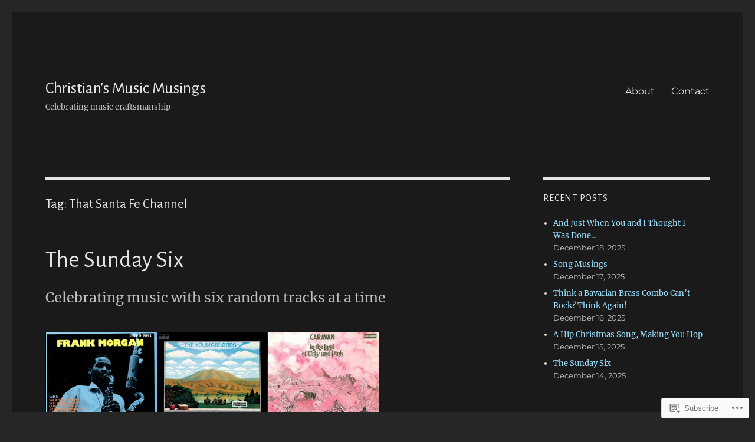

--- FILE ---
content_type: text/html; charset=UTF-8
request_url: https://christiansmusicmusings.wordpress.com/tag/that-santa-fe-channel/
body_size: 49075
content:
<!DOCTYPE html>
<html lang="en" class="no-js">
<head>
	<meta charset="UTF-8">
	<meta name="viewport" content="width=device-width, initial-scale=1">
	<link rel="profile" href="https://gmpg.org/xfn/11">
		<script>(function(html){html.className = html.className.replace(/\bno-js\b/,'js')})(document.documentElement);</script>
<title>That Santa Fe Channel &#8211; Christian&#039;s Music Musings</title>
<script type="text/javascript">
  WebFontConfig = {"google":{"families":["Alegreya+Sans:r:latin,latin-ext"]},"api_url":"https:\/\/fonts-api.wp.com\/css"};
  (function() {
    var wf = document.createElement('script');
    wf.src = '/wp-content/plugins/custom-fonts/js/webfont.js';
    wf.type = 'text/javascript';
    wf.async = 'true';
    var s = document.getElementsByTagName('script')[0];
    s.parentNode.insertBefore(wf, s);
	})();
</script><style id="jetpack-custom-fonts-css">.wf-active .site-title, .wf-active .post-navigation .post-title, .wf-active .comments-title, .wf-active .comment-reply-title, .wf-active .page-title{font-family:"Alegreya Sans",sans-serif;font-style:normal;font-weight:400}.wf-active .widget .widget-title, .wf-active .entry-content .portfolio-entry-title{font-family:"Alegreya Sans",sans-serif;font-style:normal;font-weight:400}.wf-active .entry-title{font-family:"Alegreya Sans",sans-serif;font-style:normal;font-weight:400}.wf-active .format-aside .entry-title, .wf-active .format-image .entry-title, .wf-active .format-video .entry-title, .wf-active .format-quote .entry-title, .wf-active .format-gallery .entry-title, .wf-active .format-status .entry-title, .wf-active .format-link .entry-title, .wf-active .format-audio .entry-title, .wf-active .format-chat .entry-title{font-style:normal;font-weight:400}@media screen and (min-width: 44.375em){.wf-active .site-title, .wf-active .post-navigation .post-title{font-style:normal;font-weight:400}}@media screen and (min-width: 44.375em){.wf-active .entry-title{font-style:normal;font-weight:400}}@media screen and (min-width: 61.5625em){.wf-active .entry-title{font-style:normal;font-weight:400}}@media screen and (min-width: 61.5625em){.wf-active .format-aside .entry-title, .wf-active .format-image .entry-title, .wf-active .format-video .entry-title, .wf-active .format-quote .entry-title, .wf-active .format-gallery .entry-title, .wf-active .format-status .entry-title, .wf-active .format-link .entry-title, .wf-active .format-audio .entry-title, .wf-active .format-chat .entry-title{font-style:normal;font-weight:400}}</style>
<meta name='robots' content='max-image-preview:large' />
<link rel='dns-prefetch' href='//s0.wp.com' />
<link rel="alternate" type="application/rss+xml" title="Christian&#039;s Music Musings &raquo; Feed" href="https://christiansmusicmusings.wordpress.com/feed/" />
<link rel="alternate" type="application/rss+xml" title="Christian&#039;s Music Musings &raquo; Comments Feed" href="https://christiansmusicmusings.wordpress.com/comments/feed/" />
<link rel="alternate" type="application/rss+xml" title="Christian&#039;s Music Musings &raquo; That Santa Fe Channel Tag Feed" href="https://christiansmusicmusings.wordpress.com/tag/that-santa-fe-channel/feed/" />
	<script type="text/javascript">
		/* <![CDATA[ */
		function addLoadEvent(func) {
			var oldonload = window.onload;
			if (typeof window.onload != 'function') {
				window.onload = func;
			} else {
				window.onload = function () {
					oldonload();
					func();
				}
			}
		}
		/* ]]> */
	</script>
	<link crossorigin='anonymous' rel='stylesheet' id='all-css-0-1' href='/wp-content/mu-plugins/jetpack-plugin/moon/modules/theme-tools/compat/twentysixteen.css?m=1753284714i&cssminify=yes' type='text/css' media='all' />
<style id='wp-emoji-styles-inline-css'>

	img.wp-smiley, img.emoji {
		display: inline !important;
		border: none !important;
		box-shadow: none !important;
		height: 1em !important;
		width: 1em !important;
		margin: 0 0.07em !important;
		vertical-align: -0.1em !important;
		background: none !important;
		padding: 0 !important;
	}
/*# sourceURL=wp-emoji-styles-inline-css */
</style>
<link crossorigin='anonymous' rel='stylesheet' id='all-css-2-1' href='/wp-content/plugins/gutenberg-core/v22.2.0/build/styles/block-library/style.css?m=1764855221i&cssminify=yes' type='text/css' media='all' />
<style id='wp-block-library-inline-css'>
.has-text-align-justify {
	text-align:justify;
}
.has-text-align-justify{text-align:justify;}

/*# sourceURL=wp-block-library-inline-css */
</style><style id='wp-block-embed-inline-css'>
.wp-block-embed.alignleft,.wp-block-embed.alignright,.wp-block[data-align=left]>[data-type="core/embed"],.wp-block[data-align=right]>[data-type="core/embed"]{max-width:360px;width:100%}.wp-block-embed.alignleft .wp-block-embed__wrapper,.wp-block-embed.alignright .wp-block-embed__wrapper,.wp-block[data-align=left]>[data-type="core/embed"] .wp-block-embed__wrapper,.wp-block[data-align=right]>[data-type="core/embed"] .wp-block-embed__wrapper{min-width:280px}.wp-block-cover .wp-block-embed{min-height:240px;min-width:320px}.wp-block-group.is-layout-flex .wp-block-embed{flex:1 1 0%;min-width:0}.wp-block-embed{overflow-wrap:break-word}.wp-block-embed :where(figcaption){margin-bottom:1em;margin-top:.5em}.wp-block-embed iframe{max-width:100%}.wp-block-embed__wrapper{position:relative}.wp-embed-responsive .wp-has-aspect-ratio .wp-block-embed__wrapper:before{content:"";display:block;padding-top:50%}.wp-embed-responsive .wp-has-aspect-ratio iframe{bottom:0;height:100%;left:0;position:absolute;right:0;top:0;width:100%}.wp-embed-responsive .wp-embed-aspect-21-9 .wp-block-embed__wrapper:before{padding-top:42.85%}.wp-embed-responsive .wp-embed-aspect-18-9 .wp-block-embed__wrapper:before{padding-top:50%}.wp-embed-responsive .wp-embed-aspect-16-9 .wp-block-embed__wrapper:before{padding-top:56.25%}.wp-embed-responsive .wp-embed-aspect-4-3 .wp-block-embed__wrapper:before{padding-top:75%}.wp-embed-responsive .wp-embed-aspect-1-1 .wp-block-embed__wrapper:before{padding-top:100%}.wp-embed-responsive .wp-embed-aspect-9-16 .wp-block-embed__wrapper:before{padding-top:177.77%}.wp-embed-responsive .wp-embed-aspect-1-2 .wp-block-embed__wrapper:before{padding-top:200%}
/*# sourceURL=/wp-content/plugins/gutenberg-core/v22.2.0/build/styles/block-library/embed/style.css */
</style>
<style id='wp-block-embed-theme-inline-css'>
.wp-block-embed :where(figcaption){color:#555;font-size:13px;text-align:center}.is-dark-theme .wp-block-embed :where(figcaption){color:#ffffffa6}.wp-block-embed{margin:0 0 1em}
/*# sourceURL=/wp-content/plugins/gutenberg-core/v22.2.0/build/styles/block-library/embed/theme.css */
</style>
<style id='wp-block-paragraph-inline-css'>
.is-small-text{font-size:.875em}.is-regular-text{font-size:1em}.is-large-text{font-size:2.25em}.is-larger-text{font-size:3em}.has-drop-cap:not(:focus):first-letter{float:left;font-size:8.4em;font-style:normal;font-weight:100;line-height:.68;margin:.05em .1em 0 0;text-transform:uppercase}body.rtl .has-drop-cap:not(:focus):first-letter{float:none;margin-left:.1em}p.has-drop-cap.has-background{overflow:hidden}:root :where(p.has-background){padding:1.25em 2.375em}:where(p.has-text-color:not(.has-link-color)) a{color:inherit}p.has-text-align-left[style*="writing-mode:vertical-lr"],p.has-text-align-right[style*="writing-mode:vertical-rl"]{rotate:180deg}
/*# sourceURL=/wp-content/plugins/gutenberg-core/v22.2.0/build/styles/block-library/paragraph/style.css */
</style>
<style id='wp-block-image-inline-css'>
.wp-block-image>a,.wp-block-image>figure>a{display:inline-block}.wp-block-image img{box-sizing:border-box;height:auto;max-width:100%;vertical-align:bottom}@media not (prefers-reduced-motion){.wp-block-image img.hide{visibility:hidden}.wp-block-image img.show{animation:show-content-image .4s}}.wp-block-image[style*=border-radius] img,.wp-block-image[style*=border-radius]>a{border-radius:inherit}.wp-block-image.has-custom-border img{box-sizing:border-box}.wp-block-image.aligncenter{text-align:center}.wp-block-image.alignfull>a,.wp-block-image.alignwide>a{width:100%}.wp-block-image.alignfull img,.wp-block-image.alignwide img{height:auto;width:100%}.wp-block-image .aligncenter,.wp-block-image .alignleft,.wp-block-image .alignright,.wp-block-image.aligncenter,.wp-block-image.alignleft,.wp-block-image.alignright{display:table}.wp-block-image .aligncenter>figcaption,.wp-block-image .alignleft>figcaption,.wp-block-image .alignright>figcaption,.wp-block-image.aligncenter>figcaption,.wp-block-image.alignleft>figcaption,.wp-block-image.alignright>figcaption{caption-side:bottom;display:table-caption}.wp-block-image .alignleft{float:left;margin:.5em 1em .5em 0}.wp-block-image .alignright{float:right;margin:.5em 0 .5em 1em}.wp-block-image .aligncenter{margin-left:auto;margin-right:auto}.wp-block-image :where(figcaption){margin-bottom:1em;margin-top:.5em}.wp-block-image.is-style-circle-mask img{border-radius:9999px}@supports ((-webkit-mask-image:none) or (mask-image:none)) or (-webkit-mask-image:none){.wp-block-image.is-style-circle-mask img{border-radius:0;-webkit-mask-image:url('data:image/svg+xml;utf8,<svg viewBox="0 0 100 100" xmlns="http://www.w3.org/2000/svg"><circle cx="50" cy="50" r="50"/></svg>');mask-image:url('data:image/svg+xml;utf8,<svg viewBox="0 0 100 100" xmlns="http://www.w3.org/2000/svg"><circle cx="50" cy="50" r="50"/></svg>');mask-mode:alpha;-webkit-mask-position:center;mask-position:center;-webkit-mask-repeat:no-repeat;mask-repeat:no-repeat;-webkit-mask-size:contain;mask-size:contain}}:root :where(.wp-block-image.is-style-rounded img,.wp-block-image .is-style-rounded img){border-radius:9999px}.wp-block-image figure{margin:0}.wp-lightbox-container{display:flex;flex-direction:column;position:relative}.wp-lightbox-container img{cursor:zoom-in}.wp-lightbox-container img:hover+button{opacity:1}.wp-lightbox-container button{align-items:center;backdrop-filter:blur(16px) saturate(180%);background-color:#5a5a5a40;border:none;border-radius:4px;cursor:zoom-in;display:flex;height:20px;justify-content:center;opacity:0;padding:0;position:absolute;right:16px;text-align:center;top:16px;width:20px;z-index:100}@media not (prefers-reduced-motion){.wp-lightbox-container button{transition:opacity .2s ease}}.wp-lightbox-container button:focus-visible{outline:3px auto #5a5a5a40;outline:3px auto -webkit-focus-ring-color;outline-offset:3px}.wp-lightbox-container button:hover{cursor:pointer;opacity:1}.wp-lightbox-container button:focus{opacity:1}.wp-lightbox-container button:focus,.wp-lightbox-container button:hover,.wp-lightbox-container button:not(:hover):not(:active):not(.has-background){background-color:#5a5a5a40;border:none}.wp-lightbox-overlay{box-sizing:border-box;cursor:zoom-out;height:100vh;left:0;overflow:hidden;position:fixed;top:0;visibility:hidden;width:100%;z-index:100000}.wp-lightbox-overlay .close-button{align-items:center;cursor:pointer;display:flex;justify-content:center;min-height:40px;min-width:40px;padding:0;position:absolute;right:calc(env(safe-area-inset-right) + 16px);top:calc(env(safe-area-inset-top) + 16px);z-index:5000000}.wp-lightbox-overlay .close-button:focus,.wp-lightbox-overlay .close-button:hover,.wp-lightbox-overlay .close-button:not(:hover):not(:active):not(.has-background){background:none;border:none}.wp-lightbox-overlay .lightbox-image-container{height:var(--wp--lightbox-container-height);left:50%;overflow:hidden;position:absolute;top:50%;transform:translate(-50%,-50%);transform-origin:top left;width:var(--wp--lightbox-container-width);z-index:9999999999}.wp-lightbox-overlay .wp-block-image{align-items:center;box-sizing:border-box;display:flex;height:100%;justify-content:center;margin:0;position:relative;transform-origin:0 0;width:100%;z-index:3000000}.wp-lightbox-overlay .wp-block-image img{height:var(--wp--lightbox-image-height);min-height:var(--wp--lightbox-image-height);min-width:var(--wp--lightbox-image-width);width:var(--wp--lightbox-image-width)}.wp-lightbox-overlay .wp-block-image figcaption{display:none}.wp-lightbox-overlay button{background:none;border:none}.wp-lightbox-overlay .scrim{background-color:#fff;height:100%;opacity:.9;position:absolute;width:100%;z-index:2000000}.wp-lightbox-overlay.active{visibility:visible}@media not (prefers-reduced-motion){.wp-lightbox-overlay.active{animation:turn-on-visibility .25s both}.wp-lightbox-overlay.active img{animation:turn-on-visibility .35s both}.wp-lightbox-overlay.show-closing-animation:not(.active){animation:turn-off-visibility .35s both}.wp-lightbox-overlay.show-closing-animation:not(.active) img{animation:turn-off-visibility .25s both}.wp-lightbox-overlay.zoom.active{animation:none;opacity:1;visibility:visible}.wp-lightbox-overlay.zoom.active .lightbox-image-container{animation:lightbox-zoom-in .4s}.wp-lightbox-overlay.zoom.active .lightbox-image-container img{animation:none}.wp-lightbox-overlay.zoom.active .scrim{animation:turn-on-visibility .4s forwards}.wp-lightbox-overlay.zoom.show-closing-animation:not(.active){animation:none}.wp-lightbox-overlay.zoom.show-closing-animation:not(.active) .lightbox-image-container{animation:lightbox-zoom-out .4s}.wp-lightbox-overlay.zoom.show-closing-animation:not(.active) .lightbox-image-container img{animation:none}.wp-lightbox-overlay.zoom.show-closing-animation:not(.active) .scrim{animation:turn-off-visibility .4s forwards}}@keyframes show-content-image{0%{visibility:hidden}99%{visibility:hidden}to{visibility:visible}}@keyframes turn-on-visibility{0%{opacity:0}to{opacity:1}}@keyframes turn-off-visibility{0%{opacity:1;visibility:visible}99%{opacity:0;visibility:visible}to{opacity:0;visibility:hidden}}@keyframes lightbox-zoom-in{0%{transform:translate(calc((-100vw + var(--wp--lightbox-scrollbar-width))/2 + var(--wp--lightbox-initial-left-position)),calc(-50vh + var(--wp--lightbox-initial-top-position))) scale(var(--wp--lightbox-scale))}to{transform:translate(-50%,-50%) scale(1)}}@keyframes lightbox-zoom-out{0%{transform:translate(-50%,-50%) scale(1);visibility:visible}99%{visibility:visible}to{transform:translate(calc((-100vw + var(--wp--lightbox-scrollbar-width))/2 + var(--wp--lightbox-initial-left-position)),calc(-50vh + var(--wp--lightbox-initial-top-position))) scale(var(--wp--lightbox-scale));visibility:hidden}}
/*# sourceURL=/wp-content/plugins/gutenberg-core/v22.2.0/build/styles/block-library/image/style.css */
</style>
<style id='wp-block-image-theme-inline-css'>
:root :where(.wp-block-image figcaption){color:#555;font-size:13px;text-align:center}.is-dark-theme :root :where(.wp-block-image figcaption){color:#ffffffa6}.wp-block-image{margin:0 0 1em}
/*# sourceURL=/wp-content/plugins/gutenberg-core/v22.2.0/build/styles/block-library/image/theme.css */
</style>
<style id='global-styles-inline-css'>
:root{--wp--preset--aspect-ratio--square: 1;--wp--preset--aspect-ratio--4-3: 4/3;--wp--preset--aspect-ratio--3-4: 3/4;--wp--preset--aspect-ratio--3-2: 3/2;--wp--preset--aspect-ratio--2-3: 2/3;--wp--preset--aspect-ratio--16-9: 16/9;--wp--preset--aspect-ratio--9-16: 9/16;--wp--preset--color--black: #000000;--wp--preset--color--cyan-bluish-gray: #abb8c3;--wp--preset--color--white: #fff;--wp--preset--color--pale-pink: #f78da7;--wp--preset--color--vivid-red: #cf2e2e;--wp--preset--color--luminous-vivid-orange: #ff6900;--wp--preset--color--luminous-vivid-amber: #fcb900;--wp--preset--color--light-green-cyan: #7bdcb5;--wp--preset--color--vivid-green-cyan: #00d084;--wp--preset--color--pale-cyan-blue: #8ed1fc;--wp--preset--color--vivid-cyan-blue: #0693e3;--wp--preset--color--vivid-purple: #9b51e0;--wp--preset--color--dark-gray: #1a1a1a;--wp--preset--color--medium-gray: #686868;--wp--preset--color--light-gray: #e5e5e5;--wp--preset--color--blue-gray: #4d545c;--wp--preset--color--bright-blue: #007acc;--wp--preset--color--light-blue: #9adffd;--wp--preset--color--dark-brown: #402b30;--wp--preset--color--medium-brown: #774e24;--wp--preset--color--dark-red: #640c1f;--wp--preset--color--bright-red: #ff675f;--wp--preset--color--yellow: #ffef8e;--wp--preset--gradient--vivid-cyan-blue-to-vivid-purple: linear-gradient(135deg,rgb(6,147,227) 0%,rgb(155,81,224) 100%);--wp--preset--gradient--light-green-cyan-to-vivid-green-cyan: linear-gradient(135deg,rgb(122,220,180) 0%,rgb(0,208,130) 100%);--wp--preset--gradient--luminous-vivid-amber-to-luminous-vivid-orange: linear-gradient(135deg,rgb(252,185,0) 0%,rgb(255,105,0) 100%);--wp--preset--gradient--luminous-vivid-orange-to-vivid-red: linear-gradient(135deg,rgb(255,105,0) 0%,rgb(207,46,46) 100%);--wp--preset--gradient--very-light-gray-to-cyan-bluish-gray: linear-gradient(135deg,rgb(238,238,238) 0%,rgb(169,184,195) 100%);--wp--preset--gradient--cool-to-warm-spectrum: linear-gradient(135deg,rgb(74,234,220) 0%,rgb(151,120,209) 20%,rgb(207,42,186) 40%,rgb(238,44,130) 60%,rgb(251,105,98) 80%,rgb(254,248,76) 100%);--wp--preset--gradient--blush-light-purple: linear-gradient(135deg,rgb(255,206,236) 0%,rgb(152,150,240) 100%);--wp--preset--gradient--blush-bordeaux: linear-gradient(135deg,rgb(254,205,165) 0%,rgb(254,45,45) 50%,rgb(107,0,62) 100%);--wp--preset--gradient--luminous-dusk: linear-gradient(135deg,rgb(255,203,112) 0%,rgb(199,81,192) 50%,rgb(65,88,208) 100%);--wp--preset--gradient--pale-ocean: linear-gradient(135deg,rgb(255,245,203) 0%,rgb(182,227,212) 50%,rgb(51,167,181) 100%);--wp--preset--gradient--electric-grass: linear-gradient(135deg,rgb(202,248,128) 0%,rgb(113,206,126) 100%);--wp--preset--gradient--midnight: linear-gradient(135deg,rgb(2,3,129) 0%,rgb(40,116,252) 100%);--wp--preset--font-size--small: 13px;--wp--preset--font-size--medium: 20px;--wp--preset--font-size--large: 36px;--wp--preset--font-size--x-large: 42px;--wp--preset--font-family--albert-sans: 'Albert Sans', sans-serif;--wp--preset--font-family--alegreya: Alegreya, serif;--wp--preset--font-family--arvo: Arvo, serif;--wp--preset--font-family--bodoni-moda: 'Bodoni Moda', serif;--wp--preset--font-family--bricolage-grotesque: 'Bricolage Grotesque', sans-serif;--wp--preset--font-family--cabin: Cabin, sans-serif;--wp--preset--font-family--chivo: Chivo, sans-serif;--wp--preset--font-family--commissioner: Commissioner, sans-serif;--wp--preset--font-family--cormorant: Cormorant, serif;--wp--preset--font-family--courier-prime: 'Courier Prime', monospace;--wp--preset--font-family--crimson-pro: 'Crimson Pro', serif;--wp--preset--font-family--dm-mono: 'DM Mono', monospace;--wp--preset--font-family--dm-sans: 'DM Sans', sans-serif;--wp--preset--font-family--dm-serif-display: 'DM Serif Display', serif;--wp--preset--font-family--domine: Domine, serif;--wp--preset--font-family--eb-garamond: 'EB Garamond', serif;--wp--preset--font-family--epilogue: Epilogue, sans-serif;--wp--preset--font-family--fahkwang: Fahkwang, sans-serif;--wp--preset--font-family--figtree: Figtree, sans-serif;--wp--preset--font-family--fira-sans: 'Fira Sans', sans-serif;--wp--preset--font-family--fjalla-one: 'Fjalla One', sans-serif;--wp--preset--font-family--fraunces: Fraunces, serif;--wp--preset--font-family--gabarito: Gabarito, system-ui;--wp--preset--font-family--ibm-plex-mono: 'IBM Plex Mono', monospace;--wp--preset--font-family--ibm-plex-sans: 'IBM Plex Sans', sans-serif;--wp--preset--font-family--ibarra-real-nova: 'Ibarra Real Nova', serif;--wp--preset--font-family--instrument-serif: 'Instrument Serif', serif;--wp--preset--font-family--inter: Inter, sans-serif;--wp--preset--font-family--josefin-sans: 'Josefin Sans', sans-serif;--wp--preset--font-family--jost: Jost, sans-serif;--wp--preset--font-family--libre-baskerville: 'Libre Baskerville', serif;--wp--preset--font-family--libre-franklin: 'Libre Franklin', sans-serif;--wp--preset--font-family--literata: Literata, serif;--wp--preset--font-family--lora: Lora, serif;--wp--preset--font-family--merriweather: Merriweather, serif;--wp--preset--font-family--montserrat: Montserrat, sans-serif;--wp--preset--font-family--newsreader: Newsreader, serif;--wp--preset--font-family--noto-sans-mono: 'Noto Sans Mono', sans-serif;--wp--preset--font-family--nunito: Nunito, sans-serif;--wp--preset--font-family--open-sans: 'Open Sans', sans-serif;--wp--preset--font-family--overpass: Overpass, sans-serif;--wp--preset--font-family--pt-serif: 'PT Serif', serif;--wp--preset--font-family--petrona: Petrona, serif;--wp--preset--font-family--piazzolla: Piazzolla, serif;--wp--preset--font-family--playfair-display: 'Playfair Display', serif;--wp--preset--font-family--plus-jakarta-sans: 'Plus Jakarta Sans', sans-serif;--wp--preset--font-family--poppins: Poppins, sans-serif;--wp--preset--font-family--raleway: Raleway, sans-serif;--wp--preset--font-family--roboto: Roboto, sans-serif;--wp--preset--font-family--roboto-slab: 'Roboto Slab', serif;--wp--preset--font-family--rubik: Rubik, sans-serif;--wp--preset--font-family--rufina: Rufina, serif;--wp--preset--font-family--sora: Sora, sans-serif;--wp--preset--font-family--source-sans-3: 'Source Sans 3', sans-serif;--wp--preset--font-family--source-serif-4: 'Source Serif 4', serif;--wp--preset--font-family--space-mono: 'Space Mono', monospace;--wp--preset--font-family--syne: Syne, sans-serif;--wp--preset--font-family--texturina: Texturina, serif;--wp--preset--font-family--urbanist: Urbanist, sans-serif;--wp--preset--font-family--work-sans: 'Work Sans', sans-serif;--wp--preset--spacing--20: 0.44rem;--wp--preset--spacing--30: 0.67rem;--wp--preset--spacing--40: 1rem;--wp--preset--spacing--50: 1.5rem;--wp--preset--spacing--60: 2.25rem;--wp--preset--spacing--70: 3.38rem;--wp--preset--spacing--80: 5.06rem;--wp--preset--shadow--natural: 6px 6px 9px rgba(0, 0, 0, 0.2);--wp--preset--shadow--deep: 12px 12px 50px rgba(0, 0, 0, 0.4);--wp--preset--shadow--sharp: 6px 6px 0px rgba(0, 0, 0, 0.2);--wp--preset--shadow--outlined: 6px 6px 0px -3px rgb(255, 255, 255), 6px 6px rgb(0, 0, 0);--wp--preset--shadow--crisp: 6px 6px 0px rgb(0, 0, 0);}:where(.is-layout-flex){gap: 0.5em;}:where(.is-layout-grid){gap: 0.5em;}body .is-layout-flex{display: flex;}.is-layout-flex{flex-wrap: wrap;align-items: center;}.is-layout-flex > :is(*, div){margin: 0;}body .is-layout-grid{display: grid;}.is-layout-grid > :is(*, div){margin: 0;}:where(.wp-block-columns.is-layout-flex){gap: 2em;}:where(.wp-block-columns.is-layout-grid){gap: 2em;}:where(.wp-block-post-template.is-layout-flex){gap: 1.25em;}:where(.wp-block-post-template.is-layout-grid){gap: 1.25em;}.has-black-color{color: var(--wp--preset--color--black) !important;}.has-cyan-bluish-gray-color{color: var(--wp--preset--color--cyan-bluish-gray) !important;}.has-white-color{color: var(--wp--preset--color--white) !important;}.has-pale-pink-color{color: var(--wp--preset--color--pale-pink) !important;}.has-vivid-red-color{color: var(--wp--preset--color--vivid-red) !important;}.has-luminous-vivid-orange-color{color: var(--wp--preset--color--luminous-vivid-orange) !important;}.has-luminous-vivid-amber-color{color: var(--wp--preset--color--luminous-vivid-amber) !important;}.has-light-green-cyan-color{color: var(--wp--preset--color--light-green-cyan) !important;}.has-vivid-green-cyan-color{color: var(--wp--preset--color--vivid-green-cyan) !important;}.has-pale-cyan-blue-color{color: var(--wp--preset--color--pale-cyan-blue) !important;}.has-vivid-cyan-blue-color{color: var(--wp--preset--color--vivid-cyan-blue) !important;}.has-vivid-purple-color{color: var(--wp--preset--color--vivid-purple) !important;}.has-black-background-color{background-color: var(--wp--preset--color--black) !important;}.has-cyan-bluish-gray-background-color{background-color: var(--wp--preset--color--cyan-bluish-gray) !important;}.has-white-background-color{background-color: var(--wp--preset--color--white) !important;}.has-pale-pink-background-color{background-color: var(--wp--preset--color--pale-pink) !important;}.has-vivid-red-background-color{background-color: var(--wp--preset--color--vivid-red) !important;}.has-luminous-vivid-orange-background-color{background-color: var(--wp--preset--color--luminous-vivid-orange) !important;}.has-luminous-vivid-amber-background-color{background-color: var(--wp--preset--color--luminous-vivid-amber) !important;}.has-light-green-cyan-background-color{background-color: var(--wp--preset--color--light-green-cyan) !important;}.has-vivid-green-cyan-background-color{background-color: var(--wp--preset--color--vivid-green-cyan) !important;}.has-pale-cyan-blue-background-color{background-color: var(--wp--preset--color--pale-cyan-blue) !important;}.has-vivid-cyan-blue-background-color{background-color: var(--wp--preset--color--vivid-cyan-blue) !important;}.has-vivid-purple-background-color{background-color: var(--wp--preset--color--vivid-purple) !important;}.has-black-border-color{border-color: var(--wp--preset--color--black) !important;}.has-cyan-bluish-gray-border-color{border-color: var(--wp--preset--color--cyan-bluish-gray) !important;}.has-white-border-color{border-color: var(--wp--preset--color--white) !important;}.has-pale-pink-border-color{border-color: var(--wp--preset--color--pale-pink) !important;}.has-vivid-red-border-color{border-color: var(--wp--preset--color--vivid-red) !important;}.has-luminous-vivid-orange-border-color{border-color: var(--wp--preset--color--luminous-vivid-orange) !important;}.has-luminous-vivid-amber-border-color{border-color: var(--wp--preset--color--luminous-vivid-amber) !important;}.has-light-green-cyan-border-color{border-color: var(--wp--preset--color--light-green-cyan) !important;}.has-vivid-green-cyan-border-color{border-color: var(--wp--preset--color--vivid-green-cyan) !important;}.has-pale-cyan-blue-border-color{border-color: var(--wp--preset--color--pale-cyan-blue) !important;}.has-vivid-cyan-blue-border-color{border-color: var(--wp--preset--color--vivid-cyan-blue) !important;}.has-vivid-purple-border-color{border-color: var(--wp--preset--color--vivid-purple) !important;}.has-vivid-cyan-blue-to-vivid-purple-gradient-background{background: var(--wp--preset--gradient--vivid-cyan-blue-to-vivid-purple) !important;}.has-light-green-cyan-to-vivid-green-cyan-gradient-background{background: var(--wp--preset--gradient--light-green-cyan-to-vivid-green-cyan) !important;}.has-luminous-vivid-amber-to-luminous-vivid-orange-gradient-background{background: var(--wp--preset--gradient--luminous-vivid-amber-to-luminous-vivid-orange) !important;}.has-luminous-vivid-orange-to-vivid-red-gradient-background{background: var(--wp--preset--gradient--luminous-vivid-orange-to-vivid-red) !important;}.has-very-light-gray-to-cyan-bluish-gray-gradient-background{background: var(--wp--preset--gradient--very-light-gray-to-cyan-bluish-gray) !important;}.has-cool-to-warm-spectrum-gradient-background{background: var(--wp--preset--gradient--cool-to-warm-spectrum) !important;}.has-blush-light-purple-gradient-background{background: var(--wp--preset--gradient--blush-light-purple) !important;}.has-blush-bordeaux-gradient-background{background: var(--wp--preset--gradient--blush-bordeaux) !important;}.has-luminous-dusk-gradient-background{background: var(--wp--preset--gradient--luminous-dusk) !important;}.has-pale-ocean-gradient-background{background: var(--wp--preset--gradient--pale-ocean) !important;}.has-electric-grass-gradient-background{background: var(--wp--preset--gradient--electric-grass) !important;}.has-midnight-gradient-background{background: var(--wp--preset--gradient--midnight) !important;}.has-small-font-size{font-size: var(--wp--preset--font-size--small) !important;}.has-medium-font-size{font-size: var(--wp--preset--font-size--medium) !important;}.has-large-font-size{font-size: var(--wp--preset--font-size--large) !important;}.has-x-large-font-size{font-size: var(--wp--preset--font-size--x-large) !important;}.has-albert-sans-font-family{font-family: var(--wp--preset--font-family--albert-sans) !important;}.has-alegreya-font-family{font-family: var(--wp--preset--font-family--alegreya) !important;}.has-arvo-font-family{font-family: var(--wp--preset--font-family--arvo) !important;}.has-bodoni-moda-font-family{font-family: var(--wp--preset--font-family--bodoni-moda) !important;}.has-bricolage-grotesque-font-family{font-family: var(--wp--preset--font-family--bricolage-grotesque) !important;}.has-cabin-font-family{font-family: var(--wp--preset--font-family--cabin) !important;}.has-chivo-font-family{font-family: var(--wp--preset--font-family--chivo) !important;}.has-commissioner-font-family{font-family: var(--wp--preset--font-family--commissioner) !important;}.has-cormorant-font-family{font-family: var(--wp--preset--font-family--cormorant) !important;}.has-courier-prime-font-family{font-family: var(--wp--preset--font-family--courier-prime) !important;}.has-crimson-pro-font-family{font-family: var(--wp--preset--font-family--crimson-pro) !important;}.has-dm-mono-font-family{font-family: var(--wp--preset--font-family--dm-mono) !important;}.has-dm-sans-font-family{font-family: var(--wp--preset--font-family--dm-sans) !important;}.has-dm-serif-display-font-family{font-family: var(--wp--preset--font-family--dm-serif-display) !important;}.has-domine-font-family{font-family: var(--wp--preset--font-family--domine) !important;}.has-eb-garamond-font-family{font-family: var(--wp--preset--font-family--eb-garamond) !important;}.has-epilogue-font-family{font-family: var(--wp--preset--font-family--epilogue) !important;}.has-fahkwang-font-family{font-family: var(--wp--preset--font-family--fahkwang) !important;}.has-figtree-font-family{font-family: var(--wp--preset--font-family--figtree) !important;}.has-fira-sans-font-family{font-family: var(--wp--preset--font-family--fira-sans) !important;}.has-fjalla-one-font-family{font-family: var(--wp--preset--font-family--fjalla-one) !important;}.has-fraunces-font-family{font-family: var(--wp--preset--font-family--fraunces) !important;}.has-gabarito-font-family{font-family: var(--wp--preset--font-family--gabarito) !important;}.has-ibm-plex-mono-font-family{font-family: var(--wp--preset--font-family--ibm-plex-mono) !important;}.has-ibm-plex-sans-font-family{font-family: var(--wp--preset--font-family--ibm-plex-sans) !important;}.has-ibarra-real-nova-font-family{font-family: var(--wp--preset--font-family--ibarra-real-nova) !important;}.has-instrument-serif-font-family{font-family: var(--wp--preset--font-family--instrument-serif) !important;}.has-inter-font-family{font-family: var(--wp--preset--font-family--inter) !important;}.has-josefin-sans-font-family{font-family: var(--wp--preset--font-family--josefin-sans) !important;}.has-jost-font-family{font-family: var(--wp--preset--font-family--jost) !important;}.has-libre-baskerville-font-family{font-family: var(--wp--preset--font-family--libre-baskerville) !important;}.has-libre-franklin-font-family{font-family: var(--wp--preset--font-family--libre-franklin) !important;}.has-literata-font-family{font-family: var(--wp--preset--font-family--literata) !important;}.has-lora-font-family{font-family: var(--wp--preset--font-family--lora) !important;}.has-merriweather-font-family{font-family: var(--wp--preset--font-family--merriweather) !important;}.has-montserrat-font-family{font-family: var(--wp--preset--font-family--montserrat) !important;}.has-newsreader-font-family{font-family: var(--wp--preset--font-family--newsreader) !important;}.has-noto-sans-mono-font-family{font-family: var(--wp--preset--font-family--noto-sans-mono) !important;}.has-nunito-font-family{font-family: var(--wp--preset--font-family--nunito) !important;}.has-open-sans-font-family{font-family: var(--wp--preset--font-family--open-sans) !important;}.has-overpass-font-family{font-family: var(--wp--preset--font-family--overpass) !important;}.has-pt-serif-font-family{font-family: var(--wp--preset--font-family--pt-serif) !important;}.has-petrona-font-family{font-family: var(--wp--preset--font-family--petrona) !important;}.has-piazzolla-font-family{font-family: var(--wp--preset--font-family--piazzolla) !important;}.has-playfair-display-font-family{font-family: var(--wp--preset--font-family--playfair-display) !important;}.has-plus-jakarta-sans-font-family{font-family: var(--wp--preset--font-family--plus-jakarta-sans) !important;}.has-poppins-font-family{font-family: var(--wp--preset--font-family--poppins) !important;}.has-raleway-font-family{font-family: var(--wp--preset--font-family--raleway) !important;}.has-roboto-font-family{font-family: var(--wp--preset--font-family--roboto) !important;}.has-roboto-slab-font-family{font-family: var(--wp--preset--font-family--roboto-slab) !important;}.has-rubik-font-family{font-family: var(--wp--preset--font-family--rubik) !important;}.has-rufina-font-family{font-family: var(--wp--preset--font-family--rufina) !important;}.has-sora-font-family{font-family: var(--wp--preset--font-family--sora) !important;}.has-source-sans-3-font-family{font-family: var(--wp--preset--font-family--source-sans-3) !important;}.has-source-serif-4-font-family{font-family: var(--wp--preset--font-family--source-serif-4) !important;}.has-space-mono-font-family{font-family: var(--wp--preset--font-family--space-mono) !important;}.has-syne-font-family{font-family: var(--wp--preset--font-family--syne) !important;}.has-texturina-font-family{font-family: var(--wp--preset--font-family--texturina) !important;}.has-urbanist-font-family{font-family: var(--wp--preset--font-family--urbanist) !important;}.has-work-sans-font-family{font-family: var(--wp--preset--font-family--work-sans) !important;}
/*# sourceURL=global-styles-inline-css */
</style>

<style id='classic-theme-styles-inline-css'>
/*! This file is auto-generated */
.wp-block-button__link{color:#fff;background-color:#32373c;border-radius:9999px;box-shadow:none;text-decoration:none;padding:calc(.667em + 2px) calc(1.333em + 2px);font-size:1.125em}.wp-block-file__button{background:#32373c;color:#fff;text-decoration:none}
/*# sourceURL=/wp-includes/css/classic-themes.min.css */
</style>
<link crossorigin='anonymous' rel='stylesheet' id='all-css-4-1' href='/_static/??-eJyNkd1uwyAMRl9oxEqXqb2Z9igToV7rFgPCzrK+/YwytZX6o90g+HTOhwUwFxdyUkwKJU47SgIhjzGHo8Cq6zdd74S4RHQVv7sBtiR6JpzoKWIXRF7gqognd+mqaDkXr41g3JLHiGzYM20u5rhxLBVFnK1MEzvdmyg33hJDmUbQ2YKT0I8iJvgyQICxVprRG1bbBeK45ZZ6Xc6UrEpy9OqfDXVALT4c/87AOSf4NBd2mLBS67i//f/E99/zIW4gLD/RnA9+79dvr6vNsO6Hwy9H/bNd&cssminify=yes' type='text/css' media='all' />
<link crossorigin='anonymous' rel='stylesheet' id='all-css-10-1' href='/_static/??-eJx9y0EOwjAMRNELYUxEK7FBnKWNTAhK7Kh2lPb2pGyADbv5Iz1sBbywERvagzIpljqjtX5sGlcjYvSqqLYlgla85GPvA37BXKGkGiIrLjQnCX2Gt/rkPxRIIImfLAr/BNzTFJed3vLVjW4YT2fnLs8X8DhDqQ==&cssminify=yes' type='text/css' media='all' />
<style id='jetpack-global-styles-frontend-style-inline-css'>
:root { --font-headings: unset; --font-base: unset; --font-headings-default: -apple-system,BlinkMacSystemFont,"Segoe UI",Roboto,Oxygen-Sans,Ubuntu,Cantarell,"Helvetica Neue",sans-serif; --font-base-default: -apple-system,BlinkMacSystemFont,"Segoe UI",Roboto,Oxygen-Sans,Ubuntu,Cantarell,"Helvetica Neue",sans-serif;}
/*# sourceURL=jetpack-global-styles-frontend-style-inline-css */
</style>
<link crossorigin='anonymous' rel='stylesheet' id='all-css-12-1' href='/wp-content/themes/h4/global.css?m=1420737423i&cssminify=yes' type='text/css' media='all' />
<script id="wpcom-actionbar-placeholder-js-extra">
var actionbardata = {"siteID":"113343285","postID":"0","siteURL":"https://christiansmusicmusings.wordpress.com","xhrURL":"https://christiansmusicmusings.wordpress.com/wp-admin/admin-ajax.php","nonce":"51270742e5","isLoggedIn":"","statusMessage":"","subsEmailDefault":"instantly","proxyScriptUrl":"https://s0.wp.com/wp-content/js/wpcom-proxy-request.js?m=1513050504i&amp;ver=20211021","i18n":{"followedText":"New posts from this site will now appear in your \u003Ca href=\"https://wordpress.com/reader\"\u003EReader\u003C/a\u003E","foldBar":"Collapse this bar","unfoldBar":"Expand this bar","shortLinkCopied":"Shortlink copied to clipboard."}};
//# sourceURL=wpcom-actionbar-placeholder-js-extra
</script>
<script id="jetpack-mu-wpcom-settings-js-before">
var JETPACK_MU_WPCOM_SETTINGS = {"assetsUrl":"https://s0.wp.com/wp-content/mu-plugins/jetpack-mu-wpcom-plugin/moon/jetpack_vendor/automattic/jetpack-mu-wpcom/src/build/"};
//# sourceURL=jetpack-mu-wpcom-settings-js-before
</script>
<script crossorigin='anonymous' type='text/javascript'  src='/_static/??/wp-content/js/rlt-proxy.js,/wp-content/themes/pub/twentysixteen/js/html5.js?m=1720530689j'></script>
<script id="rlt-proxy-js-after">
	rltInitialize( {"token":null,"iframeOrigins":["https:\/\/widgets.wp.com"]} );
//# sourceURL=rlt-proxy-js-after
</script>
<link rel="EditURI" type="application/rsd+xml" title="RSD" href="https://christiansmusicmusings.wordpress.com/xmlrpc.php?rsd" />
<meta name="generator" content="WordPress.com" />

<!-- Jetpack Open Graph Tags -->
<meta property="og:type" content="website" />
<meta property="og:title" content="That Santa Fe Channel &#8211; Christian&#039;s Music Musings" />
<meta property="og:url" content="https://christiansmusicmusings.wordpress.com/tag/that-santa-fe-channel/" />
<meta property="og:site_name" content="Christian&#039;s Music Musings" />
<meta property="og:image" content="https://christiansmusicmusings.wordpress.com/wp-content/uploads/2018/02/rocking-bitmoji.jpg?w=200" />
<meta property="og:image:width" content="200" />
<meta property="og:image:height" content="200" />
<meta property="og:image:alt" content="" />
<meta property="og:locale" content="en_US" />
<meta property="fb:app_id" content="249643311490" />

<!-- End Jetpack Open Graph Tags -->
<link rel="search" type="application/opensearchdescription+xml" href="https://christiansmusicmusings.wordpress.com/osd.xml" title="Christian&#039;s Music Musings" />
<link rel="search" type="application/opensearchdescription+xml" href="https://s1.wp.com/opensearch.xml" title="WordPress.com" />
<meta name="theme-color" content="#262626" />
<meta name="description" content="Posts about That Santa Fe Channel written by Christian&#039;s Music Musings" />
<style id="custom-background-css">
body.custom-background { background-color: #262626; }
</style>
	<style type="text/css" id="custom-colors-css">	input[type="text"],
	input[type="email"],
	input[type="url"],
	input[type="password"],
	input[type="search"],
	input[type="tel"],
	input[type="number"],
	textarea {
		background: #f7f7f7;
		color: #686868;
	}

	input[type="text"]:focus,
	input[type="email"]:focus,
	input[type="url"]:focus,
	input[type="password"]:focus,
	input[type="search"]:focus,
	input[type="tel"]:focus,
	input[type="number"]:focus,
	textarea:focus {
		background-color: #fff;
		color: #1a1a1a;
	}
body { background-color: #262626;}
.site,
		.main-navigation ul ul li { background-color: #1a1a1a;}
body #infinite-footer .container { background-color: #1a1a1a;}
body #infinite-footer .container { background-color: rgba( 26, 26, 26, 0.9 );}
.main-navigation ul ul:after { border-top-color: #1a1a1a;}
.main-navigation ul ul:after { border-bottom-color: #1a1a1a;}
mark,
		ins,
		button,
		button[disabled]:hover,
		button[disabled]:focus,
		input[type="button"],
		input[type="button"][disabled]:hover,
		input[type="button"][disabled]:focus,
		input[type="reset"],
		input[type="reset"][disabled]:hover,
		input[type="reset"][disabled]:focus,
		input[type="submit"],
		input[type="submit"][disabled]:hover,
		input[type="submit"][disabled]:focus,
		.menu-toggle.toggled-on,
		.menu-toggle.toggled-on:hover,
		.menu-toggle.toggled-on:focus,
		.pagination .prev,
		.pagination .next,
		.pagination .prev:hover,
		.pagination .prev:focus,
		.pagination .next:hover,
		.pagination .next:focus,
		.pagination .nav-links:before,
		.pagination .nav-links:after,
		.widget_calendar tbody a,
		.widget_calendar tbody a:hover,
		.widget_calendar tbody a:focus,
		.page-links a,
		.page-links a:hover,
		.page-links a:focus,
		.site-main #infinite-handle span,
		.wp-block-button .wp-block-button__link:active,
		.wp-block-button .wp-block-button__link:focus,
		.wp-block-button .wp-block-button__link:hover,
		.is-style-outline>.wp-block-button__link:not(.has-text-color):active,
		.is-style-outline>.wp-block-button__link:not(.has-text-color):focus,
		.is-style-outline>.wp-block-button__link:not(.has-text-color):hover { color: #1a1a1a;}
.menu-toggle:hover,
		.menu-toggle:focus,
		a,
		.main-navigation a:hover,
		.main-navigation a:focus,
		.dropdown-toggle:hover,
		.dropdown-toggle:focus,
		.social-navigation a:hover:before,
		.social-navigation a:focus:before,
		.post-navigation a:hover .post-title,
		.post-navigation a:focus .post-title,
		.tagcloud a:hover,
		.tagcloud a:focus,
		.site-branding .site-title a:hover,
		.site-branding .site-title a:focus,
		.entry-title a:hover,
		.entry-title a:focus,
		.entry-footer a:hover,
		.entry-footer a:focus,
		.comment-metadata a:hover,
		.comment-metadata a:focus,
		.pingback .comment-edit-link:hover,
		.pingback .comment-edit-link:focus,
		.comment-reply-link,
		.comment-reply-link:hover,
		.comment-reply-link:focus,
		.required,
		.site-info a:hover,
		.site-info a:focus,
		.main-navigation li:hover > a,
		.main-navigation li.focus > a,
		.comments-area #respond .comment-form-service a,
		.widget_flickr #flickr_badge_uber_wrapper a,
		.widget_flickr #flickr_badge_uber_wrapper a:link,
		.widget_flickr #flickr_badge_uber_wrapper a:active,
		.widget_flickr #flickr_badge_uber_wrapper a:visited,
		.wp_widget_tag_cloud a:hover,
		.wp_widget_tag_cloud a:focus,
		body #infinite-footer .blog-info a:hover,
		body #infinite-footer .blog-info a:focus,
		body #infinite-footer .blog-info a:hover,
		body #infinite-footer .blog-info a:focus,
		body #infinite-footer .blog-credits a:hover,
		body #infinite-footer .blog-credits a:focus,
		.is-style-outline>.wp-block-button__link:not(.has-text-color) { color: #9ADFFD;}
mark,
		ins,
		button:hover,
		button:focus,
		input[type="button"]:hover,
		input[type="button"]:focus,
		input[type="reset"]:hover,
		input[type="reset"]:focus,
		input[type="submit"]:hover,
		input[type="submit"]:focus,
		.pagination .prev:hover,
		.pagination .prev:focus,
		.pagination .next:hover,
		.pagination .next:focus,
		.widget_calendar tbody a,
		.page-links a:hover,
		.page-links a:focus,
		#infinite-handle span:hover,
		#infinite-handle span:focus,
		.wp-block-button .wp-block-button__link { background-color: #9ADFFD;}
input[type="text"]:focus,
		input[type="email"]:focus,
		input[type="url"]:focus,
		input[type="password"]:focus,
		input[type="search"]:focus,
		textarea:focus,
		.tagcloud a:hover,
		.tagcloud a:focus,
		.menu-toggle:hover,
		.menu-toggle:focus,
		.comments-area #respond #comment-form-comment.active,
		.comments-area #comment-form-share-text-padder.active,
		.comments-area #respond .comment-form-fields div.comment-form-input.active,
		.wp_widget_tag_cloud a:hover,
		.wp_widget_tag_cloud a:focus,
		.wp-block-button .wp-block-button__link { border-color: #9ADFFD;}
body,
		blockquote cite,
		blockquote small,
		.main-navigation a,
		.menu-toggle,
		.dropdown-toggle,
		.social-navigation a,
		.post-navigation a,
		.widget-title a,
		.site-branding .site-title a,
		.entry-title a,
		.page-links > .page-links-title,
		.comment-author,
		.comment-reply-title small a:hover,
		.comment-reply-title small a:focus { color: #E5E5E5;}
blockquote,
		.menu-toggle.toggled-on,
		.menu-toggle.toggled-on:hover,
		.menu-toggle.toggled-on:focus,
		.post-navigation,
		.post-navigation div + div,
		.pagination,
		.widget,
		.page-header,
		.page-links a,
		.comments-title,
		.comment-reply-title,
		.wp-block-button .wp-block-button__link:active,
		.wp-block-button .wp-block-button__link:focus,
		.wp-block-button .wp-block-button__link:hover,
		.is-style-outline>.wp-block-button__link:not(.has-text-color):active,
		.is-style-outline>.wp-block-button__link:not(.has-text-color):focus,
		.is-style-outline>.wp-block-button__link:not(.has-text-color):hover { border-color: #E5E5E5;}
button,
		button[disabled]:hover,
		button[disabled]:focus,
		input[type="button"],
		input[type="button"][disabled]:hover,
		input[type="button"][disabled]:focus,
		input[type="reset"],
		input[type="reset"][disabled]:hover,
		input[type="reset"][disabled]:focus,
		input[type="submit"],
		input[type="submit"][disabled]:hover,
		input[type="submit"][disabled]:focus,
		.menu-toggle.toggled-on,
		.menu-toggle.toggled-on:hover,
		.menu-toggle.toggled-on:focus,
		.pagination:before,
		.pagination:after,
		.pagination .prev,
		.pagination .next,
		.page-links a,
		.site-main #infinite-handle span,
		.wp-block-button .wp-block-button__link:active,
		.wp-block-button .wp-block-button__link:focus,
		.wp-block-button .wp-block-button__link:hover,
		.is-style-outline>.wp-block-button__link:not(.has-text-color):active,
		.is-style-outline>.wp-block-button__link:not(.has-text-color):focus,
		.is-style-outline>.wp-block-button__link:not(.has-text-color):hover { background-color: #E5E5E5;}
fieldset,
		pre,
		abbr,
		acronym,
		table,
		th,
		td,
		input[type="text"],
		input[type="email"],
		input[type="url"],
		input[type="password"],
		input[type="search"],
		textarea,
		.main-navigation li,
		.main-navigation .primary-menu,
		.menu-toggle,
		.dropdown-toggle:after,
		.social-navigation a,
		.image-navigation,
		.comment-navigation,
		.tagcloud a,
		.entry-content,
		.entry-summary,
		.page-links a,
		.page-links > span,
		.comment-list article,
		.comment-list .pingback,
		.comment-list .trackback,
		.comment-reply-link,
		.no-comments,
		.main-navigation ul ul,
		.main-navigation ul ul li,
		.comments-area #respond #comment-form-comment,
		.comments-area #comment-form-share-text-padder,
		.comments-area #respond .comment-form-fields div.comment-form-input,
		.comments-area #respond .comment-form-service,
		.wp_widget_tag_cloud a,
		body #infinite-footer .container { border-color: #e5e5e5;}
fieldset,
		pre,
		abbr,
		acronym,
		table,
		th,
		td,
		input[type="text"],
		input[type="email"],
		input[type="url"],
		input[type="password"],
		input[type="search"],
		textarea,
		.main-navigation li,
		.main-navigation .primary-menu,
		.menu-toggle,
		.dropdown-toggle:after,
		.social-navigation a,
		.image-navigation,
		.comment-navigation,
		.tagcloud a,
		.entry-content,
		.entry-summary,
		.page-links a,
		.page-links > span,
		.comment-list article,
		.comment-list .pingback,
		.comment-list .trackback,
		.comment-reply-link,
		.no-comments,
		.main-navigation ul ul,
		.main-navigation ul ul li,
		.comments-area #respond #comment-form-comment,
		.comments-area #comment-form-share-text-padder,
		.comments-area #respond .comment-form-fields div.comment-form-input,
		.comments-area #respond .comment-form-service,
		.wp_widget_tag_cloud a,
		body #infinite-footer .container { border-color: rgba( 229, 229, 229, 0.2 );}
.main-navigation ul ul:before { border-top-color: #e5e5e5;}
.main-navigation ul ul:before { border-top-color: rgba( 229, 229, 229, 0.2 );}
.main-navigation ul ul:before { border-bottom-color: #e5e5e5;}
.main-navigation ul ul:before { border-bottom-color: rgba( 229, 229, 229, 0.2 );}
hr,
		code { background-color: #e5e5e5;}
hr,
		code { background-color: rgba( 229, 229, 229, 0.2 );}
blockquote,
		.post-password-form label,
		a:hover,
		a:focus,
		a:active,
		.post-navigation .meta-nav,
		.image-navigation,
		.comment-navigation,
		.widget_recent_entries .post-date,
		.widget_rss .rss-date,
		.widget_rss cite,
		.site-description,
		body:not(.search-results) .entry-summary,
		.author-bio,
		.entry-footer,
		.entry-footer a,
		.sticky-post,
		.taxonomy-description,
		.entry-caption,
		.comment-metadata,
		.pingback .edit-link,
		.comment-metadata a,
		.pingback .comment-edit-link,
		.comment-form label,
		.comment-notes,
		.comment-awaiting-moderation,
		.logged-in-as,
		.form-allowed-tags,
		.site-info,
		.site-info a,
		.wp-caption .wp-caption-text,
		.gallery-caption,
		.jp-relatedposts-post-aoverlay:hover .jp-relatedposts-post-title a,
		.jp-relatedposts-post-aoverlay:focus .jp-relatedposts-post-title a,
		.comments-area #respond .comment-form-fields label,
		.comments-area #respond .comment-form-fields label span.required,
		.comments-area #respond .comment-form-fields label span.nopublish,
		.comments-area #respond .comment-form-service a:hover,
		.comments-area #respond .comment-form-service a:focus,
		.comments-area #respond .comment-form-fields p.comment-form-posting-as,
		.comments-area #respond .comment-form-fields p.comment-form-log-out,
		.comments-area #respond #comment-form-identity #comment-form-nascar p,
		.comments-area #respond #comment-form-subscribe p,
		.comment-content p.comment-likes span.comment-like-feedback,
		.widget_flickr #flickr_badge_uber_wrapper a:focus,
		.widget_flickr #flickr_badge_uber_wrapper a:hover,
		.top_rated div > p,
		body #infinite-footer .blog-info a,
		body #infinite-footer .blog-credits,
		body #infinite-footer .blog-credits a { color: #C1C1C1;}
#respond.js .comment-form-fields label,
		#respond.js .comment-form-fields label span.required,
		#respond.js .comment-form-fields label span.nopublish { color: #757575;}
.widget_calendar tbody a:hover,
		.widget_calendar tbody a:focus { background-color: #C1C1C1;}
</style>
<link rel="icon" href="https://christiansmusicmusings.wordpress.com/wp-content/uploads/2018/02/rocking-bitmoji.jpg?w=32" sizes="32x32" />
<link rel="icon" href="https://christiansmusicmusings.wordpress.com/wp-content/uploads/2018/02/rocking-bitmoji.jpg?w=192" sizes="192x192" />
<link rel="apple-touch-icon" href="https://christiansmusicmusings.wordpress.com/wp-content/uploads/2018/02/rocking-bitmoji.jpg?w=180" />
<meta name="msapplication-TileImage" content="https://christiansmusicmusings.wordpress.com/wp-content/uploads/2018/02/rocking-bitmoji.jpg?w=270" />
<link crossorigin='anonymous' rel='stylesheet' id='all-css-6-3' href='/_static/??-eJyVj1sKwjAQRTdkHKqV+iMupcTJYGOTTMhM2u1boT5AEPw9l/uCORvkpJQUYjU51KtPAjfSbHE0C5ozclwFiMzpKfYTJccFbFWOVtXjy4bBing0OlAkM1DIVMB5USgkmZP4iczkHbF8ky2KbOD3rs85vU8Il8A4Csjsl6p/EyK7GkgAbeEqFN4/VvAIPMdT0x32u2PbNe3tDpX4dmU=&cssminify=yes' type='text/css' media='all' />
</head>

<body class="archive tag tag-that-santa-fe-channel tag-644994936 custom-background wp-embed-responsive wp-theme-pubtwentysixteen customizer-styles-applied hfeed jetpack-reblog-enabled">
<div id="page" class="site">
	<div class="site-inner">
		<a class="skip-link screen-reader-text" href="#content">
			Skip to content		</a>

		<header id="masthead" class="site-header">
			<div class="site-header-main">
				<div class="site-branding">
					<a href="https://christiansmusicmusings.wordpress.com/" class="site-logo-link" rel="home" itemprop="url"></a>
											<p class="site-title"><a href="https://christiansmusicmusings.wordpress.com/" rel="home">Christian&#039;s Music Musings</a></p>
												<p class="site-description">Celebrating music craftsmanship</p>
									</div><!-- .site-branding -->

									<button id="menu-toggle" class="menu-toggle">Menu</button>

					<div id="site-header-menu" class="site-header-menu">
													<nav id="site-navigation" class="main-navigation" aria-label="Primary Menu">
								<div class="menu-menu-2-container"><ul id="menu-menu-2" class="primary-menu"><li id="menu-item-440" class="menu-item menu-item-type-post_type menu-item-object-page menu-item-440"><a href="https://christiansmusicmusings.wordpress.com/about/">About</a></li>
<li id="menu-item-441" class="menu-item menu-item-type-post_type menu-item-object-page menu-item-441"><a href="https://christiansmusicmusings.wordpress.com/contact/">Contact</a></li>
</ul></div>							</nav><!-- .main-navigation -->
						
													<nav id="social-navigation" class="social-navigation" aria-label="Social Links Menu">
								<div class="menu-social-links-container"><ul id="menu-social-links" class="social-links-menu"><li id="menu-item-11" class="menu-item menu-item-type-custom menu-item-object-custom menu-item-11"><a href="https://twitter.com/"><span class="screen-reader-text">Twitter</span></a></li>
<li id="menu-item-12" class="menu-item menu-item-type-custom menu-item-object-custom menu-item-12"><a href="https://www.facebook.com/"><span class="screen-reader-text">Facebook</span></a></li>
<li id="menu-item-13" class="menu-item menu-item-type-custom menu-item-object-custom menu-item-13"><a href="http://plus.google.com"><span class="screen-reader-text">Google+</span></a></li>
<li id="menu-item-14" class="menu-item menu-item-type-custom menu-item-object-custom menu-item-14"><a href="http://github.com"><span class="screen-reader-text">GitHub</span></a></li>
<li id="menu-item-15" class="menu-item menu-item-type-custom menu-item-object-custom menu-item-15"><a href="http://wordpress.com"><span class="screen-reader-text">WordPress.com</span></a></li>
</ul></div>							</nav><!-- .social-navigation -->
											</div><!-- .site-header-menu -->
							</div><!-- .site-header-main -->

					</header><!-- .site-header -->

		<div id="content" class="site-content">

	<div id="primary" class="content-area">
		<main id="main" class="site-main">

		
			<header class="page-header">
				<h1 class="page-title">Tag: <span>That Santa Fe Channel</span></h1>			</header><!-- .page-header -->

			
<article id="post-65464" class="post-65464 post type-post status-publish format-standard has-post-thumbnail hentry category-the-sunday-six tag-accept tag-adam-duritz tag-alternative-rock tag-americana tag-angels-of-the-silences tag-august-and-everything-thereafter tag-band-x tag-ben-mize tag-butter-miracles-the-complete-sweets tag-caravan tag-carl-perkins tag-charlie-gillingham tag-conte-candoli tag-cordovas tag-counting-crows tag-country-rock tag-crosby-stills-nash-young tag-dan-vickrey tag-darkness-darkness tag-dave-sinclair tag-david-bryson tag-eagles tag-elephant-mountain tag-folk-rock tag-frank-morgan tag-grateful-dead tag-howard-roberts tag-im-the-one-who-needs-you-tonight tag-in-the-land-of-grey-and-pink tag-jazz tag-jorg-fischer tag-jesse-colin-young tag-jimmy-bond tag-joe-bauer tag-joe-firstman tag-lawrence-marable tag-little-feat tag-lowell-banana-levinger tag-lucca-soria tag-matt-malley tag-metal-heart tag-midnight-mover tag-mr-jones tag-neils-blues tag-peter-baltes tag-progressive-rock tag-psychedelia tag-pye-hastings tag-recovering-the-satellites tag-richard-coughlan tag-richard-sinclair tag-rock tag-roots-rock tag-stefan-kaufmann tag-that-santa-fe-channel tag-the-band tag-the-youngbloods tag-udo-dirkschneider tag-wardell-gray tag-wolf-hoffmann">
	<header class="entry-header">
		
		<h2 class="entry-title"><a href="https://christiansmusicmusings.wordpress.com/2025/09/07/the-sunday-six-230/" rel="bookmark">The Sunday Six</a></h2>	</header><!-- .entry-header -->

				<div class="entry-summary">
				<p>Celebrating music with six random tracks at a time</p>
			</div><!-- .entry-summary -->
			
	
	<a class="post-thumbnail" href="https://christiansmusicmusings.wordpress.com/2025/09/07/the-sunday-six-230/" aria-hidden="true">
		<img width="565" height="374" src="https://christiansmusicmusings.wordpress.com/wp-content/uploads/2025/09/the-sunday-six-09-07-25-collage.png?w=565" class="attachment-post-thumbnail size-post-thumbnail wp-post-image" alt="The Sunday Six" decoding="async" srcset="https://christiansmusicmusings.wordpress.com/wp-content/uploads/2025/09/the-sunday-six-09-07-25-collage.png 565w, https://christiansmusicmusings.wordpress.com/wp-content/uploads/2025/09/the-sunday-six-09-07-25-collage.png?w=150 150w, https://christiansmusicmusings.wordpress.com/wp-content/uploads/2025/09/the-sunday-six-09-07-25-collage.png?w=300 300w" sizes="(max-width: 709px) 85vw, (max-width: 909px) 67vw, (max-width: 984px) 60vw, (max-width: 1362px) 62vw, 840px" data-attachment-id="65487" data-permalink="https://christiansmusicmusings.wordpress.com/2025/09/07/the-sunday-six-230/the-sunday-six-09-07-25-collage/" data-orig-file="https://christiansmusicmusings.wordpress.com/wp-content/uploads/2025/09/the-sunday-six-09-07-25-collage.png" data-orig-size="565,374" data-comments-opened="1" data-image-meta="{&quot;aperture&quot;:&quot;0&quot;,&quot;credit&quot;:&quot;&quot;,&quot;camera&quot;:&quot;&quot;,&quot;caption&quot;:&quot;&quot;,&quot;created_timestamp&quot;:&quot;0&quot;,&quot;copyright&quot;:&quot;&quot;,&quot;focal_length&quot;:&quot;0&quot;,&quot;iso&quot;:&quot;0&quot;,&quot;shutter_speed&quot;:&quot;0&quot;,&quot;title&quot;:&quot;&quot;,&quot;orientation&quot;:&quot;0&quot;}" data-image-title="The Sunday Six 09 07 25 Collage" data-image-description="" data-image-caption="" data-medium-file="https://christiansmusicmusings.wordpress.com/wp-content/uploads/2025/09/the-sunday-six-09-07-25-collage.png?w=300" data-large-file="https://christiansmusicmusings.wordpress.com/wp-content/uploads/2025/09/the-sunday-six-09-07-25-collage.png?w=565" />	</a>

		
	<div class="entry-content">
		
<p class="has-text-align-justify">It&#8217;s Sunday and I hope you&#8217;re in the mood to accompany me on a new music time travel excursion. Once again, we will visit six tracks from six different decades in different genres. </p>



<p><strong>Frank Morgan</strong>/<em>Neil&#8217;s Blues</em></p>



<p class="has-text-align-justify">Let&#8217;s ease in with jazz saxophonist&nbsp;<strong>Frank Morgan</strong>, a protégé of&nbsp;<strong>Charlie Parker</strong>. Already as a 15-year-old teenager in 1948, he backed the likes of <strong>Billie Holiday</strong> and&nbsp;<strong>Josephine Baker</strong> at a Los Angles jazz club. When Morgan&#8217;s first self-titled album appeared in 1955, he was hailed as the new Parker who had passed away earlier that year. Like Parker, Morgan became addicted to heroin, which led to a vicious cycle of drug-related crimes and incarcerations for the next 30 years. In 1985 after his latest prison term had ended, Morgan released what only was his second album as a leader. Until his death in 2007, he managed to stay off heroin and out of prison. <em>Neil&#8217;s Blues</em> is a Morgan tune from his above 1955 debut album as a leader. Morgan (alto saxophone) was backed by <strong>Conte Candoli</strong> (trumpet), <strong>Wardell Gray</strong> (tenor saxophone), <strong>Carl Perkins</strong> (piano), <strong>Howard Roberts</strong> (guitar), <strong>Jimmy Bond</strong> (bass) and <strong>Lawrence Marable</strong> (drums, percussion).</p>



<figure class="wp-block-embed is-type-rich is-provider-embed-handler wp-block-embed-embed-handler wp-embed-aspect-16-9 wp-has-aspect-ratio"><div class="wp-block-embed__wrapper">
<div class="embed-youtube"><iframe title="Neil&#039;s Blues" width="840" height="630" src="https://www.youtube.com/embed/UN23TAajtH0?feature=oembed" frameborder="0" allow="accelerometer; autoplay; clipboard-write; encrypted-media; gyroscope; picture-in-picture; web-share" referrerpolicy="strict-origin-when-cross-origin" allowfullscreen></iframe></div>
</div></figure>



<p></p>



<p><strong>The Youngbloods</strong>/<em>Darkness, Darkness</em></p>



<p class="has-text-align-justify"><strong>The Youngbloods</strong> are best remembered for their sole U.S. top 40 hit <em>Get Together</em>, which upon re-release in 1969 peaked at no. 5 on the&nbsp;<em>Billboard Hot 100</em>. While the folk rock group may have been a one-hit wonder, they had other great songs. But they never achieved widespread popularity and disbanded in 1972. After a reunion in late 1984 for a brief tour,&nbsp;<strong>The Youngbloods</strong>&nbsp;broke up again in mid-1985. <em>Darkness, Darkness</em>, written by co-founder <strong>Jesse Colin Young</strong>, is the opener of their third studio album <em>Elephant Mountain</em> from April 1969. Apart from Young (lead vocals, bass), <strong>The Youngbloods</strong> included <strong>Lowell &#8220;Banana&#8221; Levinger</strong> (guitar, backing vocals, electric piano) and <strong>Joe Bauer</strong> (drums), who both were part of the band&#8217;s initial full line-up from 1965.</p>



<figure class="wp-block-embed is-type-rich is-provider-embed-handler wp-block-embed-embed-handler wp-embed-aspect-16-9 wp-has-aspect-ratio"><div class="wp-block-embed__wrapper">
<div class="embed-youtube"><iframe title="Darkness, Darkness" width="840" height="630" src="https://www.youtube.com/embed/-ge1VLj2Vf0?feature=oembed" frameborder="0" allow="accelerometer; autoplay; clipboard-write; encrypted-media; gyroscope; picture-in-picture; web-share" referrerpolicy="strict-origin-when-cross-origin" allowfullscreen></iframe></div>
</div></figure>



<p></p>



<p><strong>Caravan</strong>/<em>In the Land of Grey and Pink</em></p>



<p class="has-text-align-justify">Our next stop takes us to April 1971 and <em>In the Land of Grey and Pink</em>, the third album by <strong>Caravan</strong>. A few years ago, my longtime German music buddy Gerd encouraged me to listen to the English progressive rock band, who first came together in 1968 and were a key part of the so-called Canterbury scene. <em>Wikipedia</em> characterizes it as a <em>loosely defined, improvisational style that blended elements of jazz, rock, and psychedelia</em>. By the time of their third album, <strong>Caravan</strong> still were in their original line-up of <strong>Pye Hastings</strong> (guitar, vocals), <strong>Dave Sinclair</strong> (<em>Hammond</em> organ, piano, <em>Mellotron</em>, harmony vocals), <strong>Richard Sinclair</strong> (bass, guitar, vocals) and <strong>Richard Coughlan</strong>. To this day, Hastings remains with <strong>Caravan</strong>, who after three break-ups have been back together since 1995. Here&#8217;s the title track of the above album, credited to all members.</p>



<figure class="wp-block-embed is-type-rich is-provider-embed-handler wp-block-embed-embed-handler wp-embed-aspect-16-9 wp-has-aspect-ratio"><div class="wp-block-embed__wrapper">
<div class="embed-youtube"><iframe title="In The Land Of Grey &amp; Pink" width="840" height="630" src="https://www.youtube.com/embed/sTAhkb31khY?feature=oembed" frameborder="0" allow="accelerometer; autoplay; clipboard-write; encrypted-media; gyroscope; picture-in-picture; web-share" referrerpolicy="strict-origin-when-cross-origin" allowfullscreen></iframe></div>
</div></figure>



<p></p>



<p><strong>Cordovas</strong>/<em>I&#8217;m the One Who Needs You Tonight</em></p>



<p class="has-text-align-justify">Time to jump back to the current century and pay a visit to <strong>Cordovas</strong>. This Americana and country rock band from East Nashville, Tenn. first entered my radar screen in the summer of 2018 when I caught them during a free concert in a park not far from my house. The group’s multi-part harmony singing immediately drew me in, as did the great sound of their music, which reminds me of bands like&nbsp;<strong>Crosby, Stills, Nash &amp; Young</strong>,&nbsp;<strong>The Band</strong>,&nbsp;<strong>Grateful Dead</strong>, <strong>Eagles</strong> and&nbsp;<strong>Little Feat</strong>. Led by bassist&nbsp;<strong>Joe Firstman</strong>,&nbsp;<strong>Cordovas</strong>&nbsp;have been around since 2011.&nbsp;<em>I&#8217;m the One Who Needs You Tonight</em> is from their studio album <em>That Santa Fe Channel</em>, released August 2018, which I previously reviewed&nbsp;<a href="https://christiansmusicmusings.wordpress.com/2018/08/10/cordovas-release-new-album-that-santa-fe-channel/">here</a>. The song was written by <strong>Lucca Soria</strong> (guitar, bass, vocals), the second core member of the group whose remaining line-up has been fluid over the years.</p>



<figure class="wp-block-embed is-type-rich is-provider-embed-handler wp-block-embed-embed-handler wp-embed-aspect-16-9 wp-has-aspect-ratio"><div class="wp-block-embed__wrapper">
<div class="embed-youtube"><iframe title="I&#039;m The One Who Needs You Tonight" width="840" height="630" src="https://www.youtube.com/embed/mhZiF-pVb-s?feature=oembed" frameborder="0" allow="accelerometer; autoplay; clipboard-write; encrypted-media; gyroscope; picture-in-picture; web-share" referrerpolicy="strict-origin-when-cross-origin" allowfullscreen></iframe></div>
</div></figure>



<p></p>



<p><strong>Counting Crows</strong>/<em>Angels of the Silences</em></p>



<p class="has-text-align-justify">I trust most readers have heard of <strong>Counting Crows</strong>, who burst on the scene in December 1993 with <em>Mr. Jones</em>, the first single off their debut album <em>August and Everything Thereafter</em>, which had come out three months earlier. The alternative and roots rock group were formed in the San Francisco Bay Area in 1991. <em>Angels of the Silences</em>, from their October 1996 sophomore album <em>Recovering the Satellites</em>, was co-written by co-founders <strong>Adam Duritz</strong> (lead vocals, piano, tambourine, <em>Wurlitzer</em>) and <strong>Charlie Gillingham</strong> (<em>Hammond B-3</em>, piano, <em>Mellotron</em>, <em>Wurlitzer</em>, accordion, harmonica, vocals). The group at the time also included <strong>David Bryson</strong> (guitars, <em>Dobro</em>, tambourine, vocals), another co-founder, along with <strong>Dan Vickrey</strong> (guitars, vocals), <strong>Matt Malley</strong> (bass, vocals) and <strong>Ben Mize</strong> (drums, tambourine, percussion, vocals). Durtiz and Bryson remain with <strong>Counting Crows</strong> who in May this year released their eighth and most recent studio album <em>Butter Miracle, The Complete Sweets!</em>, which I <a href="https://christiansmusicmusings.wordpress.com/2025/05/15/mini-review-new-albums-by-little-feat-and-counting-crows/">covered</a> here at the time.</p>



<figure class="wp-block-embed is-type-rich is-provider-embed-handler wp-block-embed-embed-handler wp-embed-aspect-16-9 wp-has-aspect-ratio"><div class="wp-block-embed__wrapper">
<div class="embed-youtube"><iframe title="Counting Crows - Angels Of The Silences" width="840" height="630" src="https://www.youtube.com/embed/OO3kWNHyZOE?feature=oembed" frameborder="0" allow="accelerometer; autoplay; clipboard-write; encrypted-media; gyroscope; picture-in-picture; web-share" referrerpolicy="strict-origin-when-cross-origin" allowfullscreen></iframe></div>
</div></figure>



<p></p>



<p><strong>Accept</strong>/<em>Midnight Mover</em></p>



<p class="has-text-align-justify">We&#8217;re reaching our sixth and final stop on today&#8217;s journey. Let&#8217;s end it in May 1985 with a banger by German heavy metal group <strong>Accept</strong>. <em>Midnight Mover</em>, off their sixth studio album <em>Metal Heart</em>, is one of the tightest metal songs I&#8217;ve heard and also is the band&#8217;s only song I know. Perhaps our metal expert <strong>Deke</strong> (<strong><em><a href="https://vinyldiscs.wordpress.com/">Distortion Den</a></em></strong>) can recommend some of their other music. <strong>Accept</strong> were formed as <strong>Band X</strong> in Solingen in 1968. In 1972, co-founder <strong>Udo Dirkschneider</strong> (vocals) put together a new line-up and changed the name to <strong>Accept</strong>. Their self-titled debut album appeared in January 1979. <strong>Accept</strong> are still around but have had multiple line-up changes and three break-ups over the decades. At the time of <em>Metal Heart</em>, they included Dirkschneider, <strong>Wolf Hoffmann</strong> (guitars, backing vocals), <strong>Jörg Fischer</strong> (guitar, backing vocals), <strong>Peter Baltes</strong> (bass, <em>Moog Taurus</em>, backing vocals) and <strong>Stefan Kaufmann</strong> (drums, percussion, backing vocals). Hoffmann is the only remaining original member in <strong>Accept&#8217;s</strong> current version.</p>



<figure class="wp-block-embed is-type-rich is-provider-embed-handler wp-block-embed-embed-handler wp-embed-aspect-16-9 wp-has-aspect-ratio"><div class="wp-block-embed__wrapper">
<div class="embed-youtube"><iframe title="Accept - Midnight Mover" width="840" height="630" src="https://www.youtube.com/embed/ZpnpclbeXms?feature=oembed" frameborder="0" allow="accelerometer; autoplay; clipboard-write; encrypted-media; gyroscope; picture-in-picture; web-share" referrerpolicy="strict-origin-when-cross-origin" allowfullscreen></iframe></div>
</div></figure>



<p></p>



<p class="has-text-align-justify">Hope you can still hear!🤣 In any case, here&#8217;s a <em>Spotify</em> playlist of the above goodies. So long for now!</p>



<figure class="wp-block-embed is-type-rich is-provider-spotify wp-block-embed-spotify wp-embed-aspect-21-9 wp-has-aspect-ratio"><div class="wp-block-embed__wrapper">
<div class="embed-spotify"><iframe title="Spotify Embed: The Sunday Six Playlist 09/07/25" style="border-radius: 12px" width="100%" height="352" frameborder="0" allowfullscreen allow="autoplay; clipboard-write; encrypted-media; fullscreen; picture-in-picture" loading="lazy" src="https://open.spotify.com/embed/playlist/7hrqx7AAclfwv2kcn6wenL?si=3311961e237642fa&#038;utm_source=oembed"></iframe></div>
</div></figure>



<p><em>Sources: Wikipedia; YouTube; Spotify</em></p>
	</div><!-- .entry-content -->

	<footer class="entry-footer">
		<span class="byline"><span class="author vcard"><img referrerpolicy="no-referrer" alt='Unknown&#039;s avatar' src='https://0.gravatar.com/avatar/31424a0deb248149fcba40fec1f10c686e372b32d5e2208ca3b3804fe36882b3?s=49&#038;d=identicon&#038;r=G' srcset='https://0.gravatar.com/avatar/31424a0deb248149fcba40fec1f10c686e372b32d5e2208ca3b3804fe36882b3?s=49&#038;d=identicon&#038;r=G 1x, https://0.gravatar.com/avatar/31424a0deb248149fcba40fec1f10c686e372b32d5e2208ca3b3804fe36882b3?s=74&#038;d=identicon&#038;r=G 1.5x, https://0.gravatar.com/avatar/31424a0deb248149fcba40fec1f10c686e372b32d5e2208ca3b3804fe36882b3?s=98&#038;d=identicon&#038;r=G 2x, https://0.gravatar.com/avatar/31424a0deb248149fcba40fec1f10c686e372b32d5e2208ca3b3804fe36882b3?s=147&#038;d=identicon&#038;r=G 3x, https://0.gravatar.com/avatar/31424a0deb248149fcba40fec1f10c686e372b32d5e2208ca3b3804fe36882b3?s=196&#038;d=identicon&#038;r=G 4x' class='avatar avatar-49' height='49' width='49' loading='lazy' decoding='async' /><span class="screen-reader-text">Author </span> <a class="url fn n" href="https://christiansmusicmusings.wordpress.com/author/christiansmusicmusings/">Christian's Music Musings</a></span></span><span class="posted-on"><span class="screen-reader-text">Posted on </span><a href="https://christiansmusicmusings.wordpress.com/2025/09/07/the-sunday-six-230/" rel="bookmark"><time class="entry-date published" datetime="2025-09-07T09:30:00-04:00">September 7, 2025</time><time class="updated" datetime="2025-09-07T09:10:28-04:00">September 7, 2025</time></a></span><span class="cat-links"><span class="screen-reader-text">Categories </span><a href="https://christiansmusicmusings.wordpress.com/category/the-sunday-six/" rel="category tag">The Sunday Six</a></span><span class="tags-links"><span class="screen-reader-text">Tags </span><a href="https://christiansmusicmusings.wordpress.com/tag/accept/" rel="tag">Accept</a>, <a href="https://christiansmusicmusings.wordpress.com/tag/adam-duritz/" rel="tag">Adam Duritz</a>, <a href="https://christiansmusicmusings.wordpress.com/tag/alternative-rock/" rel="tag">Alternative Rock</a>, <a href="https://christiansmusicmusings.wordpress.com/tag/americana/" rel="tag">Americana</a>, <a href="https://christiansmusicmusings.wordpress.com/tag/angels-of-the-silences/" rel="tag">Angels of the Silences</a>, <a href="https://christiansmusicmusings.wordpress.com/tag/august-and-everything-thereafter/" rel="tag">August and Everything Thereafter</a>, <a href="https://christiansmusicmusings.wordpress.com/tag/band-x/" rel="tag">Band X</a>, <a href="https://christiansmusicmusings.wordpress.com/tag/ben-mize/" rel="tag">Ben Mize</a>, <a href="https://christiansmusicmusings.wordpress.com/tag/butter-miracles-the-complete-sweets/" rel="tag">Butter Miracles The Complete Sweets!</a>, <a href="https://christiansmusicmusings.wordpress.com/tag/caravan/" rel="tag">Caravan</a>, <a href="https://christiansmusicmusings.wordpress.com/tag/carl-perkins/" rel="tag">Carl Perkins</a>, <a href="https://christiansmusicmusings.wordpress.com/tag/charlie-gillingham/" rel="tag">Charlie Gillingham</a>, <a href="https://christiansmusicmusings.wordpress.com/tag/conte-candoli/" rel="tag">Conte Candoli</a>, <a href="https://christiansmusicmusings.wordpress.com/tag/cordovas/" rel="tag">Cordovas</a>, <a href="https://christiansmusicmusings.wordpress.com/tag/counting-crows/" rel="tag">Counting Crows</a>, <a href="https://christiansmusicmusings.wordpress.com/tag/country-rock/" rel="tag">Country Rock</a>, <a href="https://christiansmusicmusings.wordpress.com/tag/crosby-stills-nash-young/" rel="tag">Crosby Stills Nash &amp; Young</a>, <a href="https://christiansmusicmusings.wordpress.com/tag/dan-vickrey/" rel="tag">Dan Vickrey</a>, <a href="https://christiansmusicmusings.wordpress.com/tag/darkness-darkness/" rel="tag">Darkness Darkness</a>, <a href="https://christiansmusicmusings.wordpress.com/tag/dave-sinclair/" rel="tag">Dave Sinclair</a>, <a href="https://christiansmusicmusings.wordpress.com/tag/david-bryson/" rel="tag">David Bryson</a>, <a href="https://christiansmusicmusings.wordpress.com/tag/eagles/" rel="tag">Eagles</a>, <a href="https://christiansmusicmusings.wordpress.com/tag/elephant-mountain/" rel="tag">Elephant Mountain</a>, <a href="https://christiansmusicmusings.wordpress.com/tag/folk-rock/" rel="tag">Folk-Rock</a>, <a href="https://christiansmusicmusings.wordpress.com/tag/frank-morgan/" rel="tag">Frank Morgan</a>, <a href="https://christiansmusicmusings.wordpress.com/tag/grateful-dead/" rel="tag">Grateful Dead</a>, <a href="https://christiansmusicmusings.wordpress.com/tag/howard-roberts/" rel="tag">Howard Roberts</a>, <a href="https://christiansmusicmusings.wordpress.com/tag/im-the-one-who-needs-you-tonight/" rel="tag">I'm the One Who Needs You Tonight</a>, <a href="https://christiansmusicmusings.wordpress.com/tag/in-the-land-of-grey-and-pink/" rel="tag">In the Land of Grey and Pink</a>, <a href="https://christiansmusicmusings.wordpress.com/tag/jazz/" rel="tag">Jazz</a>, <a href="https://christiansmusicmusings.wordpress.com/tag/jorg-fischer/" rel="tag">Jörg Fischer</a>, <a href="https://christiansmusicmusings.wordpress.com/tag/jesse-colin-young/" rel="tag">Jesse Colin Young</a>, <a href="https://christiansmusicmusings.wordpress.com/tag/jimmy-bond/" rel="tag">Jimmy Bond</a>, <a href="https://christiansmusicmusings.wordpress.com/tag/joe-bauer/" rel="tag">Joe Bauer</a>, <a href="https://christiansmusicmusings.wordpress.com/tag/joe-firstman/" rel="tag">Joe Firstman</a>, <a href="https://christiansmusicmusings.wordpress.com/tag/lawrence-marable/" rel="tag">Lawrence Marable</a>, <a href="https://christiansmusicmusings.wordpress.com/tag/little-feat/" rel="tag">Little Feat</a>, <a href="https://christiansmusicmusings.wordpress.com/tag/lowell-banana-levinger/" rel="tag">Lowell "Banana" Levinger</a>, <a href="https://christiansmusicmusings.wordpress.com/tag/lucca-soria/" rel="tag">Lucca Soria</a>, <a href="https://christiansmusicmusings.wordpress.com/tag/matt-malley/" rel="tag">Matt Malley</a>, <a href="https://christiansmusicmusings.wordpress.com/tag/metal-heart/" rel="tag">Metal Heart</a>, <a href="https://christiansmusicmusings.wordpress.com/tag/midnight-mover/" rel="tag">Midnight Mover</a>, <a href="https://christiansmusicmusings.wordpress.com/tag/mr-jones/" rel="tag">Mr. Jones</a>, <a href="https://christiansmusicmusings.wordpress.com/tag/neils-blues/" rel="tag">Neil's Blues</a>, <a href="https://christiansmusicmusings.wordpress.com/tag/peter-baltes/" rel="tag">Peter Baltes</a>, <a href="https://christiansmusicmusings.wordpress.com/tag/progressive-rock/" rel="tag">Progressive Rock</a>, <a href="https://christiansmusicmusings.wordpress.com/tag/psychedelia/" rel="tag">Psychedelia</a>, <a href="https://christiansmusicmusings.wordpress.com/tag/pye-hastings/" rel="tag">Pye Hastings</a>, <a href="https://christiansmusicmusings.wordpress.com/tag/recovering-the-satellites/" rel="tag">Recovering the Satellites</a>, <a href="https://christiansmusicmusings.wordpress.com/tag/richard-coughlan/" rel="tag">Richard Coughlan</a>, <a href="https://christiansmusicmusings.wordpress.com/tag/richard-sinclair/" rel="tag">Richard Sinclair</a>, <a href="https://christiansmusicmusings.wordpress.com/tag/rock/" rel="tag">Rock</a>, <a href="https://christiansmusicmusings.wordpress.com/tag/roots-rock/" rel="tag">Roots Rock</a>, <a href="https://christiansmusicmusings.wordpress.com/tag/stefan-kaufmann/" rel="tag">Stefan Kaufmann</a>, <a href="https://christiansmusicmusings.wordpress.com/tag/that-santa-fe-channel/" rel="tag">That Santa Fe Channel</a>, <a href="https://christiansmusicmusings.wordpress.com/tag/the-band/" rel="tag">The Band</a>, <a href="https://christiansmusicmusings.wordpress.com/tag/the-youngbloods/" rel="tag">The Youngbloods</a>, <a href="https://christiansmusicmusings.wordpress.com/tag/udo-dirkschneider/" rel="tag">Udo Dirkschneider</a>, <a href="https://christiansmusicmusings.wordpress.com/tag/wardell-gray/" rel="tag">Wardell Gray</a>, <a href="https://christiansmusicmusings.wordpress.com/tag/wolf-hoffmann/" rel="tag">Wolf Hoffmann</a></span><span class="comments-link"><a href="https://christiansmusicmusings.wordpress.com/2025/09/07/the-sunday-six-230/#comments">10 Comments<span class="screen-reader-text"> on The Sunday Six</span></a></span>			</footer><!-- .entry-footer -->
</article><!-- #post-65464 -->

<article id="post-64598" class="post-64598 post type-post status-publish format-standard has-post-thumbnail hentry category-friday-musings tag-americana tag-cordovas tag-country-rock tag-destiny tag-destiny-hotel tag-frozen-rose tag-joe-firstman tag-last-call-with-carson-daly tag-lucca-soria tag-roots-rock tag-southern-rain tag-that-santa-fe-channel tag-toby-weaver tag-what-is-wrong">
	<header class="entry-header">
		
		<h2 class="entry-title"><a href="https://christiansmusicmusings.wordpress.com/2025/07/25/friday-musings-21/" rel="bookmark">Friday Musings</a></h2>	</header><!-- .entry-header -->

				<div class="entry-summary">
				<p>Four tracks by…Cordovas</p>
			</div><!-- .entry-summary -->
			
	
	<a class="post-thumbnail" href="https://christiansmusicmusings.wordpress.com/2025/07/25/friday-musings-21/" aria-hidden="true">
		<img width="490" height="325" src="https://christiansmusicmusings.wordpress.com/wp-content/uploads/2025/07/cordovas.png?w=490" class="attachment-post-thumbnail size-post-thumbnail wp-post-image" alt="Friday Musings" decoding="async" srcset="https://christiansmusicmusings.wordpress.com/wp-content/uploads/2025/07/cordovas.png 490w, https://christiansmusicmusings.wordpress.com/wp-content/uploads/2025/07/cordovas.png?w=150 150w, https://christiansmusicmusings.wordpress.com/wp-content/uploads/2025/07/cordovas.png?w=300 300w" sizes="(max-width: 709px) 85vw, (max-width: 909px) 67vw, (max-width: 984px) 60vw, (max-width: 1362px) 62vw, 840px" data-attachment-id="64611" data-permalink="https://christiansmusicmusings.wordpress.com/2025/07/25/friday-musings-21/cordovas-3/" data-orig-file="https://christiansmusicmusings.wordpress.com/wp-content/uploads/2025/07/cordovas.png" data-orig-size="490,325" data-comments-opened="1" data-image-meta="{&quot;aperture&quot;:&quot;0&quot;,&quot;credit&quot;:&quot;&quot;,&quot;camera&quot;:&quot;&quot;,&quot;caption&quot;:&quot;&quot;,&quot;created_timestamp&quot;:&quot;0&quot;,&quot;copyright&quot;:&quot;&quot;,&quot;focal_length&quot;:&quot;0&quot;,&quot;iso&quot;:&quot;0&quot;,&quot;shutter_speed&quot;:&quot;0&quot;,&quot;title&quot;:&quot;&quot;,&quot;orientation&quot;:&quot;0&quot;}" data-image-title="Cordovas" data-image-description="" data-image-caption="" data-medium-file="https://christiansmusicmusings.wordpress.com/wp-content/uploads/2025/07/cordovas.png?w=300" data-large-file="https://christiansmusicmusings.wordpress.com/wp-content/uploads/2025/07/cordovas.png?w=490" />	</a>

		
	<div class="entry-content">
		
<p class="has-text-align-justify">It&#8217;s Friday and, as such, time for another installment of this weekly series featuring four songs by famous and not so famous bands and artists. The main idea is to allow the music to speak for itself and keep the narrative to a short intro. Today&#8217;s pick are <strong>Cordovas</strong>, a great Americana and roots rock group I first came across in 2018, when I saw them during a free outdoor concert in Woodbridge, N.J. as part of this town&#8217;s incredible annual summer concert program.</p>



<p class="has-text-align-justify"><strong>Cordovas</strong>&nbsp;were founded in 2011 by songwriter and multi-instrumentalist&nbsp;<strong>Joe Firstman</strong>&nbsp;after he had put out a series of solo projects and served as bandleader on&nbsp;<em>NBC’s</em>&nbsp;former late-night TV show&nbsp;<em>Last Call with Carson Daly</em> from 2005 to 2009. Following their self-released 2011 eponymous debut and various line-up changes,&nbsp;<strong>Cordovas</strong>&nbsp;signed with&nbsp;<em>ATO Record</em>s, entering their next stage.</p>



<p class="has-text-align-justify">The group’s August 2018 label debut&nbsp;<em>That Santa Fe Channel</em> was followed by<em> Destiny Hotel</em>&nbsp;in October 2020.&nbsp;Their third and most recent label release <em>The Rose of Aces</em>&nbsp;appeared in August 2023. In addition to Firstman (vocals, bass, acoustic guitar, <em>Fender Rhodes</em>, piano, synthesizer, <em>Wurlitzer</em>), <strong>Cordovas’</strong> second core member is <strong>Lucca Soria</strong> (acoustic and electric guitar, bass, vocals). The group&#8217;s remaining line-up is fluid.</p>



<p><em>Southern Rain</em> &#8211; <em>Cordovas</em>, July 2012 </p>



<figure class="wp-block-embed is-type-rich is-provider-embed-handler wp-block-embed-embed-handler wp-embed-aspect-16-9 wp-has-aspect-ratio"><div class="wp-block-embed__wrapper">
<div class="embed-youtube"><iframe title="Southern Rain" width="840" height="630" src="https://www.youtube.com/embed/vbA4KOMS5p8?feature=oembed" frameborder="0" allow="accelerometer; autoplay; clipboard-write; encrypted-media; gyroscope; picture-in-picture; web-share" referrerpolicy="strict-origin-when-cross-origin" allowfullscreen></iframe></div>
</div></figure>



<p></p>



<p class="has-text-align-justify"><em>Frozen Rose</em> &#8211; <em>That Santa Fee Channel</em>, August 2018 (<strong>Joe Firstman</strong> &amp; <strong>Lucca Soria</strong>)</p>



<figure class="wp-block-embed is-type-rich is-provider-embed-handler wp-block-embed-embed-handler wp-embed-aspect-16-9 wp-has-aspect-ratio"><div class="wp-block-embed__wrapper">
<div class="embed-youtube"><iframe title="Cordovas - Frozen Rose (Official Audio)" width="840" height="473" src="https://www.youtube.com/embed/xSIHhD3sxdA?feature=oembed" frameborder="0" allow="accelerometer; autoplay; clipboard-write; encrypted-media; gyroscope; picture-in-picture; web-share" referrerpolicy="strict-origin-when-cross-origin" allowfullscreen></iframe></div>
</div></figure>



<p></p>



<p class="has-text-align-justify"><em>Destiny</em> &#8211; <em>Destiny Hotel</em>, October 2020 (<strong>Joe Firstman</strong>, <strong>Lucca Soria</strong> &amp; <strong>Toby Weaver</strong>)</p>



<figure class="wp-block-embed is-type-rich is-provider-embed-handler wp-block-embed-embed-handler wp-embed-aspect-16-9 wp-has-aspect-ratio"><div class="wp-block-embed__wrapper">
<div class="embed-youtube"><iframe title="Cordovas - Destiny (Official Audio)" width="840" height="473" src="https://www.youtube.com/embed/u0J0BC6nO64?feature=oembed" frameborder="0" allow="accelerometer; autoplay; clipboard-write; encrypted-media; gyroscope; picture-in-picture; web-share" referrerpolicy="strict-origin-when-cross-origin" allowfullscreen></iframe></div>
</div></figure>



<p></p>



<p><em>What Is Wrong?</em> &#8211; <em>The Rose of Aces</em>, August 2023 (<strong>Joe Firstman</strong> &amp; <strong>Lucca Soria</strong>)</p>



<figure class="wp-block-embed is-type-rich is-provider-embed-handler wp-block-embed-embed-handler wp-embed-aspect-16-9 wp-has-aspect-ratio"><div class="wp-block-embed__wrapper">
<div class="embed-youtube"><iframe title="What Is Wrong?" width="840" height="630" src="https://www.youtube.com/embed/4x-nyTzkdoc?feature=oembed" frameborder="0" allow="accelerometer; autoplay; clipboard-write; encrypted-media; gyroscope; picture-in-picture; web-share" referrerpolicy="strict-origin-when-cross-origin" allowfullscreen></iframe></div>
</div></figure>



<p></p>



<p><em>Sources: Wikipedia; Cordovas website; YouTube</em></p>
	</div><!-- .entry-content -->

	<footer class="entry-footer">
		<span class="byline"><span class="author vcard"><img referrerpolicy="no-referrer" alt='Unknown&#039;s avatar' src='https://0.gravatar.com/avatar/31424a0deb248149fcba40fec1f10c686e372b32d5e2208ca3b3804fe36882b3?s=49&#038;d=identicon&#038;r=G' srcset='https://0.gravatar.com/avatar/31424a0deb248149fcba40fec1f10c686e372b32d5e2208ca3b3804fe36882b3?s=49&#038;d=identicon&#038;r=G 1x, https://0.gravatar.com/avatar/31424a0deb248149fcba40fec1f10c686e372b32d5e2208ca3b3804fe36882b3?s=74&#038;d=identicon&#038;r=G 1.5x, https://0.gravatar.com/avatar/31424a0deb248149fcba40fec1f10c686e372b32d5e2208ca3b3804fe36882b3?s=98&#038;d=identicon&#038;r=G 2x, https://0.gravatar.com/avatar/31424a0deb248149fcba40fec1f10c686e372b32d5e2208ca3b3804fe36882b3?s=147&#038;d=identicon&#038;r=G 3x, https://0.gravatar.com/avatar/31424a0deb248149fcba40fec1f10c686e372b32d5e2208ca3b3804fe36882b3?s=196&#038;d=identicon&#038;r=G 4x' class='avatar avatar-49' height='49' width='49' loading='lazy' decoding='async' /><span class="screen-reader-text">Author </span> <a class="url fn n" href="https://christiansmusicmusings.wordpress.com/author/christiansmusicmusings/">Christian's Music Musings</a></span></span><span class="posted-on"><span class="screen-reader-text">Posted on </span><a href="https://christiansmusicmusings.wordpress.com/2025/07/25/friday-musings-21/" rel="bookmark"><time class="entry-date published" datetime="2025-07-25T08:00:00-04:00">July 25, 2025</time><time class="updated" datetime="2025-07-25T07:47:45-04:00">July 25, 2025</time></a></span><span class="cat-links"><span class="screen-reader-text">Categories </span><a href="https://christiansmusicmusings.wordpress.com/category/friday-musings/" rel="category tag">Friday Musings</a></span><span class="tags-links"><span class="screen-reader-text">Tags </span><a href="https://christiansmusicmusings.wordpress.com/tag/americana/" rel="tag">Americana</a>, <a href="https://christiansmusicmusings.wordpress.com/tag/cordovas/" rel="tag">Cordovas</a>, <a href="https://christiansmusicmusings.wordpress.com/tag/country-rock/" rel="tag">Country Rock</a>, <a href="https://christiansmusicmusings.wordpress.com/tag/destiny/" rel="tag">Destiny</a>, <a href="https://christiansmusicmusings.wordpress.com/tag/destiny-hotel/" rel="tag">Destiny Hotel</a>, <a href="https://christiansmusicmusings.wordpress.com/tag/frozen-rose/" rel="tag">Frozen Rose</a>, <a href="https://christiansmusicmusings.wordpress.com/tag/joe-firstman/" rel="tag">Joe Firstman</a>, <a href="https://christiansmusicmusings.wordpress.com/tag/last-call-with-carson-daly/" rel="tag">Last Call with Carson Daly</a>, <a href="https://christiansmusicmusings.wordpress.com/tag/lucca-soria/" rel="tag">Lucca Soria</a>, <a href="https://christiansmusicmusings.wordpress.com/tag/roots-rock/" rel="tag">Roots Rock</a>, <a href="https://christiansmusicmusings.wordpress.com/tag/southern-rain/" rel="tag">Southern Rain</a>, <a href="https://christiansmusicmusings.wordpress.com/tag/that-santa-fe-channel/" rel="tag">That Santa Fe Channel</a>, <a href="https://christiansmusicmusings.wordpress.com/tag/toby-weaver/" rel="tag">Toby Weaver</a>, <a href="https://christiansmusicmusings.wordpress.com/tag/what-is-wrong/" rel="tag">What Is Wrong?</a></span><span class="comments-link"><a href="https://christiansmusicmusings.wordpress.com/2025/07/25/friday-musings-21/#comments">12 Comments<span class="screen-reader-text"> on Friday Musings</span></a></span>			</footer><!-- .entry-footer -->
</article><!-- #post-64598 -->

<article id="post-48357" class="post-48357 post type-post status-publish format-standard has-post-thumbnail hentry category-music-reviews tag-adrian-ace-campos tag-americana tag-cordovas tag-cory-hanson tag-deep-river tag-destiny-hotel tag-fallen-angels-of-rock-n-roll tag-high-roller tag-jimmy-messner tag-joe-firstman tag-la-marisoul tag-la-santa-cecilia tag-lucca-soria tag-marisol-hernandez tag-mark-cline-bates tag-roots-rock tag-somos-iguales tag-that-santa-fe-channel tag-the-allman-brothers-band tag-the-band tag-the-grateful-dead tag-the-rose-of-aces tag-tom-petty tag-wand">
	<header class="entry-header">
		
		<h2 class="entry-title"><a href="https://christiansmusicmusings.wordpress.com/2023/08/14/cordovas-demonstrate-staying-power-on-new-album/" rel="bookmark">Cordovas Demonstrate Staying Power on New&nbsp;Album</a></h2>	</header><!-- .entry-header -->

				<div class="entry-summary">
				<p>The Rose of Aces features timeless Americana and roots rock</p>
			</div><!-- .entry-summary -->
			
	
	<a class="post-thumbnail" href="https://christiansmusicmusings.wordpress.com/2023/08/14/cordovas-demonstrate-staying-power-on-new-album/" aria-hidden="true">
		<img width="484" height="479" src="https://christiansmusicmusings.wordpress.com/wp-content/uploads/2023/08/cordovas_the-rose-of-aces.jpg?w=484" class="attachment-post-thumbnail size-post-thumbnail wp-post-image" alt="Cordovas Demonstrate Staying Power on New&nbsp;Album" decoding="async" srcset="https://christiansmusicmusings.wordpress.com/wp-content/uploads/2023/08/cordovas_the-rose-of-aces.jpg 484w, https://christiansmusicmusings.wordpress.com/wp-content/uploads/2023/08/cordovas_the-rose-of-aces.jpg?w=150 150w, https://christiansmusicmusings.wordpress.com/wp-content/uploads/2023/08/cordovas_the-rose-of-aces.jpg?w=300 300w" sizes="(max-width: 709px) 85vw, (max-width: 909px) 67vw, (max-width: 984px) 60vw, (max-width: 1362px) 62vw, 840px" data-attachment-id="48358" data-permalink="https://christiansmusicmusings.wordpress.com/2023/08/14/cordovas-demonstrate-staying-power-on-new-album/cordovas_the-rose-of-aces/" data-orig-file="https://christiansmusicmusings.wordpress.com/wp-content/uploads/2023/08/cordovas_the-rose-of-aces.jpg" data-orig-size="484,479" data-comments-opened="1" data-image-meta="{&quot;aperture&quot;:&quot;0&quot;,&quot;credit&quot;:&quot;&quot;,&quot;camera&quot;:&quot;&quot;,&quot;caption&quot;:&quot;&quot;,&quot;created_timestamp&quot;:&quot;0&quot;,&quot;copyright&quot;:&quot;&quot;,&quot;focal_length&quot;:&quot;0&quot;,&quot;iso&quot;:&quot;0&quot;,&quot;shutter_speed&quot;:&quot;0&quot;,&quot;title&quot;:&quot;&quot;,&quot;orientation&quot;:&quot;0&quot;}" data-image-title="Cordovas_The Rose of Aces" data-image-description="" data-image-caption="" data-medium-file="https://christiansmusicmusings.wordpress.com/wp-content/uploads/2023/08/cordovas_the-rose-of-aces.jpg?w=300" data-large-file="https://christiansmusicmusings.wordpress.com/wp-content/uploads/2023/08/cordovas_the-rose-of-aces.jpg?w=484" />	</a>

		
	<div class="entry-content">
		
<p class="has-text-align-justify">When first listening to <em>Fallen Angels of Rock &#8216;n&#8217; Roll</em>, I had a good feeling <strong>Cordovas</strong> would deliver another compelling album. <em>The Rose of Aces</em>, which dropped last Friday (August 11), once again features the kind of warm-sounding Americana and roots rock that together with their multi-part harmony singing made me embrace the East Nashville, Tenn. band in 2018 when I saw them during a free outdoor summer concert in New Jersey.</p>



<p class="has-text-align-justify">Before getting to some music, I&#8217;d like to provide a bit of background on the group. <strong>Cordovas</strong> were founded in 2011 by songwriter and multi-instrumentalist <strong>Joe Firstman</strong> after he had put out a series of solo projects and served as bandleader from 2005 to 2009 on <em>NBC&#8217;s</em> former late-night TV show <em>Last Call with Carson Daly</em>. Following their self-released 2011 eponymous debut and various line-up changes, <strong>Cordovas</strong> signed with <em>ATO Record</em>s, entering their next stage.</p>



<p class="has-text-align-justify">The group&#8217;s August 2018 label debut <em>That Santa Fe Channel</em>, which I reviewed <a href="https://christiansmusicmusings.wordpress.com/2018/08/10/cordovas-release-new-album-that-santa-fe-channel/">here</a>, was followed by <em>Destiny Hotel</em> in October 2020. <em>The Rose of Aces</em> marks their third release with <em>ATO Records</em> and their fourth studio album overall. In addition to Firstman (vocals, bass, acoustic guitar, <em>Fender Rhodes</em>, piano, synthesizer, <em>Wurlitzer</em>), <strong>Cordovas&#8217;</strong> second core member is <strong>Lucca Soria</strong> (acoustic and electric guitar, bass, vocals) who Firstman on their <a href="http://cordovasband.com/press">website</a> calls &#8220;the one soldier that understands what I’m doing best.&#8221; </p>


<div class="wp-block-image">
<figure class="aligncenter size-large"><img data-attachment-id="50039" data-permalink="https://christiansmusicmusings.wordpress.com/2023/08/14/cordovas-demonstrate-staying-power-on-new-album/cordovas-2023-press-photo/" data-orig-file="https://christiansmusicmusings.wordpress.com/wp-content/uploads/2023/12/cordovas-2023-press-photo.jpg" data-orig-size="525,349" data-comments-opened="1" data-image-meta="{&quot;aperture&quot;:&quot;0&quot;,&quot;credit&quot;:&quot;&quot;,&quot;camera&quot;:&quot;&quot;,&quot;caption&quot;:&quot;&quot;,&quot;created_timestamp&quot;:&quot;0&quot;,&quot;copyright&quot;:&quot;&quot;,&quot;focal_length&quot;:&quot;0&quot;,&quot;iso&quot;:&quot;0&quot;,&quot;shutter_speed&quot;:&quot;0&quot;,&quot;title&quot;:&quot;&quot;,&quot;orientation&quot;:&quot;0&quot;}" data-image-title="cordovas-2023-press-photo" data-image-description="" data-image-caption="" data-medium-file="https://christiansmusicmusings.wordpress.com/wp-content/uploads/2023/12/cordovas-2023-press-photo.jpg?w=300" data-large-file="https://christiansmusicmusings.wordpress.com/wp-content/uploads/2023/12/cordovas-2023-press-photo.jpg?w=525" loading="lazy" width="525" height="349" src="https://christiansmusicmusings.wordpress.com/wp-content/uploads/2023/12/cordovas-2023-press-photo.jpg?w=525" alt="" class="wp-image-50039" srcset="https://christiansmusicmusings.wordpress.com/wp-content/uploads/2023/12/cordovas-2023-press-photo.jpg 525w, https://christiansmusicmusings.wordpress.com/wp-content/uploads/2023/12/cordovas-2023-press-photo.jpg?w=150 150w, https://christiansmusicmusings.wordpress.com/wp-content/uploads/2023/12/cordovas-2023-press-photo.jpg?w=300 300w" sizes="(max-width: 525px) 85vw, 525px" /><figcaption class="wp-element-caption"><em>Current press photo of&nbsp;<strong>Cordovas</strong>:&nbsp;<strong>Joe Firstman</strong>&nbsp;(fourth from left),&nbsp;<strong>Lucca Soria</strong>&nbsp;(second from left) and “co-conspirators”</em></figcaption></figure>
</div>


<p class="has-text-align-justify">Otherwise, <strong>Cordovas</strong> are in <em>a state of constant flow</em>, relying on <em>various co-conspirators gathering in their twin outposts — a farm in Nashville, and a hideout in the artist community of the Baja California town Todos Santos — to jam out ideas.</em> According to this <a href="https://glidemagazine.com/294862/cordovas-cook-up-country-tinged-goodness-on-melodic-the-rose-of-aces-album-review/">review</a> in <em>Glide Magazine</em>, <em>The Rose of Aces</em> was produced by <strong>Cory Hanson</strong>, frontman of L.A. rock band <strong>Wand</strong>. Time to take a closer look at the goodies!</p>



<p class="has-text-align-justify">Since I already covered the aforementioned <em>Fallen Angels of Rock &#8216;n&#8217; Roll</em> in my most recent <em>New Music Musings</em> <a href="https://christiansmusicmusings.wordpress.com/2023/08/12/new-music-musings-4/">installment</a>, I&#8217;m skipping the standout opener and lead single here and go right to <em>What Is Wrong?</em> Credited to Firstman and Sorie, the tune is <em>a sunburnt twilight sigh of a song</em>, notes the group&#8217;s website,<em>&nbsp;originating with some ideas of Soria’s that the band then toyed with, adding some lyrics (“Are you ready?/ If you’re free enough to do it on your own”) that Firstman worked on with his girlfriend.</em> The song well represents the mellow, laid-back feel that is present throughout most of the album.</p>



<figure class="wp-block-embed is-type-rich is-provider-embed-handler wp-block-embed-embed-handler wp-embed-aspect-16-9 wp-has-aspect-ratio"><div class="wp-block-embed__wrapper">
<div class="embed-youtube"><iframe title="What Is Wrong?" width="840" height="630" src="https://www.youtube.com/embed/4x-nyTzkdoc?feature=oembed" frameborder="0" allow="accelerometer; autoplay; clipboard-write; encrypted-media; gyroscope; picture-in-picture; web-share" referrerpolicy="strict-origin-when-cross-origin" allowfullscreen></iframe></div>
</div></figure>



<p></p>



<p class="has-text-align-justify"><em>High Roller</em>, penned by Firstman and country songwriter <strong>Mark Cline Bates</strong>, <em>tells the story of the narrator and his compatriot Stanley having a chaotic bender at a casino</em>. In an interview with <em>Holler Country</em>, Firstman <a href="https://holler.country/feature/in-focus-cordovas">explained</a> the song is about his spending spree in Las Vegas after <em>Atlantic</em> had signed him as a solo artist early in his career. Check out that mighty sweet pedal steel guitar! <em>High Roller</em> first appeared on July 11 as the album&#8217;s second upfront single.</p>



<figure class="wp-block-embed is-type-rich is-provider-embed-handler wp-block-embed-embed-handler wp-embed-aspect-16-9 wp-has-aspect-ratio"><div class="wp-block-embed__wrapper">
<div class="embed-youtube"><iframe title="Cordovas - High Roller (Official Art Track)" width="840" height="473" src="https://www.youtube.com/embed/tf2_vXzUklU?feature=oembed" frameborder="0" allow="accelerometer; autoplay; clipboard-write; encrypted-media; gyroscope; picture-in-picture; web-share" referrerpolicy="strict-origin-when-cross-origin" allowfullscreen></iframe></div>
</div></figure>



<p></p>



<p><em>Deep River</em>, co-written by Firstman and Bates as well, is another tune that spoke to me right away. A song that starts with the lines <em>Red tractor and a green pasture/Silver pickup knobs on my blonde Telecaster</em> was bound to get my attention! I can hear a bit of <strong>Tom Petty</strong> in here. During the above <em>Holler Country</em> interview Firstman acknowledged the tune is about learning and growing from past indiscretions. </p>



<figure class="wp-block-embed is-type-rich is-provider-embed-handler wp-block-embed-embed-handler wp-embed-aspect-16-9 wp-has-aspect-ratio"><div class="wp-block-embed__wrapper">
<div class="embed-youtube"><iframe title="Deep River" width="840" height="630" src="https://www.youtube.com/embed/AeFhTkEPK8I?feature=oembed" frameborder="0" allow="accelerometer; autoplay; clipboard-write; encrypted-media; gyroscope; picture-in-picture; web-share" referrerpolicy="strict-origin-when-cross-origin" allowfullscreen></iframe></div>
</div></figure>



<p></p>



<p class="has-text-align-justify">On <em>Love Is All It Takes</em>, the speed and intensity pick up, providing a welcome contrast. Solely written by Firstman, this track has a southern rock feel reminiscent of <strong>The Allman Brothers Band</strong>, one of the influences <strong>Cordovas</strong> have acknowledged, along with <strong>The Grateful Dead</strong> and <strong>The Band</strong>.</p>



<figure class="wp-block-embed is-type-rich is-provider-embed-handler wp-block-embed-embed-handler wp-embed-aspect-16-9 wp-has-aspect-ratio"><div class="wp-block-embed__wrapper">
<div class="embed-youtube"><iframe title="Love Is All It Takes" width="840" height="630" src="https://www.youtube.com/embed/TsNA6g-S2Dw?feature=oembed" frameborder="0" allow="accelerometer; autoplay; clipboard-write; encrypted-media; gyroscope; picture-in-picture; web-share" referrerpolicy="strict-origin-when-cross-origin" allowfullscreen></iframe></div>
</div></figure>



<p></p>



<p class="has-text-align-justify">The last tune I&#8217;d like to call out is the beautiful closer <em>Somos Iguales</em> featuring <strong>Marisol Hernandez</strong>, aka. <strong>La Marisoul</strong>, lead vocalist in Los Angeles-based Mexican-American band <strong>La Santa Cecilia</strong>. Hernandez was also one of the co-writers, together with Firstman, <strong>Adrian &#8220;Ace&#8221; Campos</strong> and <strong>Jimmy Messner</strong>. I like the song&#8217;s simple yet powerful message about human equality. BTW, nopales, the pads of the prickly pear cactus, are a staple in Mexican dishes. </p>



<figure class="wp-block-embed is-type-rich is-provider-embed-handler wp-block-embed-embed-handler wp-embed-aspect-16-9 wp-has-aspect-ratio"><div class="wp-block-embed__wrapper">
<div class="embed-youtube"><iframe title="Somos Iguales" width="840" height="630" src="https://www.youtube.com/embed/mEq-oKI99rc?feature=oembed" frameborder="0" allow="accelerometer; autoplay; clipboard-write; encrypted-media; gyroscope; picture-in-picture; web-share" referrerpolicy="strict-origin-when-cross-origin" allowfullscreen></iframe></div>
</div></figure>



<p></p>



<p class="has-text-align-justify">If you like what you&#8217;ve heard, I&#8217;d encourage you to check out the full album. With a total playtime of less than 35 minutes, no daunting time commitment is required. I think including another more rock-oriented tune among the 12 tracks could have added a bit more variety. It&#8217;s a minor wrinkle in an otherwise solid album that has a timeless feel.</p>



<figure class="wp-block-embed is-type-rich is-provider-spotify wp-block-embed-spotify wp-embed-aspect-21-9 wp-has-aspect-ratio"><div class="wp-block-embed__wrapper">
<div class="embed-spotify"><iframe title="Spotify Embed: The Rose of Aces" style="border-radius: 12px" width="100%" height="352" frameborder="0" allowfullscreen allow="autoplay; clipboard-write; encrypted-media; fullscreen; picture-in-picture" loading="lazy" src="https://open.spotify.com/embed/album/2hjm2C2FeyfpeWvGLVdKe3?si=Y3JKo_4rSbCiybXJnHYyuA&#038;utm_source=oembed"></iframe></div>
</div></figure>



<p class="has-text-align-justify"><em>Sources: Wikipedia; Cordovas website; Glide Magazine; Holler Country; YouTube; Spotify</em></p>
	</div><!-- .entry-content -->

	<footer class="entry-footer">
		<span class="byline"><span class="author vcard"><img referrerpolicy="no-referrer" alt='Unknown&#039;s avatar' src='https://0.gravatar.com/avatar/31424a0deb248149fcba40fec1f10c686e372b32d5e2208ca3b3804fe36882b3?s=49&#038;d=identicon&#038;r=G' srcset='https://0.gravatar.com/avatar/31424a0deb248149fcba40fec1f10c686e372b32d5e2208ca3b3804fe36882b3?s=49&#038;d=identicon&#038;r=G 1x, https://0.gravatar.com/avatar/31424a0deb248149fcba40fec1f10c686e372b32d5e2208ca3b3804fe36882b3?s=74&#038;d=identicon&#038;r=G 1.5x, https://0.gravatar.com/avatar/31424a0deb248149fcba40fec1f10c686e372b32d5e2208ca3b3804fe36882b3?s=98&#038;d=identicon&#038;r=G 2x, https://0.gravatar.com/avatar/31424a0deb248149fcba40fec1f10c686e372b32d5e2208ca3b3804fe36882b3?s=147&#038;d=identicon&#038;r=G 3x, https://0.gravatar.com/avatar/31424a0deb248149fcba40fec1f10c686e372b32d5e2208ca3b3804fe36882b3?s=196&#038;d=identicon&#038;r=G 4x' class='avatar avatar-49' height='49' width='49' loading='lazy' decoding='async' /><span class="screen-reader-text">Author </span> <a class="url fn n" href="https://christiansmusicmusings.wordpress.com/author/christiansmusicmusings/">Christian's Music Musings</a></span></span><span class="posted-on"><span class="screen-reader-text">Posted on </span><a href="https://christiansmusicmusings.wordpress.com/2023/08/14/cordovas-demonstrate-staying-power-on-new-album/" rel="bookmark"><time class="entry-date published" datetime="2023-08-14T08:16:00-04:00">August 14, 2023</time><time class="updated" datetime="2025-07-18T23:59:37-04:00">July 18, 2025</time></a></span><span class="cat-links"><span class="screen-reader-text">Categories </span><a href="https://christiansmusicmusings.wordpress.com/category/music-reviews/" rel="category tag">Music Reviews</a></span><span class="tags-links"><span class="screen-reader-text">Tags </span><a href="https://christiansmusicmusings.wordpress.com/tag/adrian-ace-campos/" rel="tag">Adrian "Ace" Campos</a>, <a href="https://christiansmusicmusings.wordpress.com/tag/americana/" rel="tag">Americana</a>, <a href="https://christiansmusicmusings.wordpress.com/tag/cordovas/" rel="tag">Cordovas</a>, <a href="https://christiansmusicmusings.wordpress.com/tag/cory-hanson/" rel="tag">Cory Hanson</a>, <a href="https://christiansmusicmusings.wordpress.com/tag/deep-river/" rel="tag">Deep River</a>, <a href="https://christiansmusicmusings.wordpress.com/tag/destiny-hotel/" rel="tag">Destiny Hotel</a>, <a href="https://christiansmusicmusings.wordpress.com/tag/fallen-angels-of-rock-n-roll/" rel="tag">Fallen Angels of Rock 'n' Roll</a>, <a href="https://christiansmusicmusings.wordpress.com/tag/high-roller/" rel="tag">High Roller</a>, <a href="https://christiansmusicmusings.wordpress.com/tag/jimmy-messner/" rel="tag">Jimmy Messner</a>, <a href="https://christiansmusicmusings.wordpress.com/tag/joe-firstman/" rel="tag">Joe Firstman</a>, <a href="https://christiansmusicmusings.wordpress.com/tag/la-marisoul/" rel="tag">La Marisoul</a>, <a href="https://christiansmusicmusings.wordpress.com/tag/la-santa-cecilia/" rel="tag">La Santa Cecilia</a>, <a href="https://christiansmusicmusings.wordpress.com/tag/lucca-soria/" rel="tag">Lucca Soria</a>, <a href="https://christiansmusicmusings.wordpress.com/tag/marisol-hernandez/" rel="tag">Marisol Hernandez</a>, <a href="https://christiansmusicmusings.wordpress.com/tag/mark-cline-bates/" rel="tag">Mark Cline Bates</a>, <a href="https://christiansmusicmusings.wordpress.com/tag/roots-rock/" rel="tag">Roots Rock</a>, <a href="https://christiansmusicmusings.wordpress.com/tag/somos-iguales/" rel="tag">Somos Iguales</a>, <a href="https://christiansmusicmusings.wordpress.com/tag/that-santa-fe-channel/" rel="tag">That Santa Fe Channel</a>, <a href="https://christiansmusicmusings.wordpress.com/tag/the-allman-brothers-band/" rel="tag">The Allman Brothers Band</a>, <a href="https://christiansmusicmusings.wordpress.com/tag/the-band/" rel="tag">The Band</a>, <a href="https://christiansmusicmusings.wordpress.com/tag/the-grateful-dead/" rel="tag">The Grateful Dead</a>, <a href="https://christiansmusicmusings.wordpress.com/tag/the-rose-of-aces/" rel="tag">The Rose of Aces</a>, <a href="https://christiansmusicmusings.wordpress.com/tag/tom-petty/" rel="tag">Tom Petty</a>, <a href="https://christiansmusicmusings.wordpress.com/tag/wand/" rel="tag">Wand</a></span><span class="comments-link"><a href="https://christiansmusicmusings.wordpress.com/2023/08/14/cordovas-demonstrate-staying-power-on-new-album/#comments">10 Comments<span class="screen-reader-text"> on Cordovas Demonstrate Staying Power on New&nbsp;Album</span></a></span>			</footer><!-- .entry-footer -->
</article><!-- #post-48357 -->

<article id="post-36313" class="post-36313 post type-post status-publish format-standard has-post-thumbnail hentry category-the-sunday-six tag-aja tag-americana tag-amigos tag-arthur-resnick tag-billy-cox tag-blues-rock tag-bonnie-hayes tag-bonnie-raitt tag-brother-to-brother tag-cordovas tag-county-rock tag-crosby-stills-nash-young tag-doo-wop tag-electric-ladyland tag-gino-vannelli tag-grateful-dead tag-i-just-wanna-stop tag-instrumental tag-jazz tag-jimi-hendrix tag-jimi-hendrix-experience tag-john-hiatt tag-john-mellencamp tag-kenny-young tag-little-feat tag-live-in-maui tag-living-inside-myself tag-love-letter tag-moonflower tag-noel-redding tag-pop tag-rb tag-r-o-c-k-in-the-u-s-a tag-roots tag-rough-harvest tag-santana tag-scarecrow tag-shes-not-there tag-small-town tag-soul tag-steely-dan tag-that-santa-fe-channel tag-the-band tag-the-drifters tag-the-lonesome-jubilee tag-the-rolling-stones tag-the-zombies tag-this-towns-a-drag tag-under-the-boardwalk tag-voodoo-child-slight-return">
	<header class="entry-header">
		
		<h2 class="entry-title"><a href="https://christiansmusicmusings.wordpress.com/2021/04/25/the-sunday-six-15/" rel="bookmark">The Sunday Six</a></h2>	</header><!-- .entry-header -->

				<div class="entry-summary">
				<p>Celebrating music with six random songs at a time</p>
			</div><!-- .entry-summary -->
			
	
	<a class="post-thumbnail" href="https://christiansmusicmusings.wordpress.com/2021/04/25/the-sunday-six-15/" aria-hidden="true">
		<img width="567" height="379" src="https://christiansmusicmusings.wordpress.com/wp-content/uploads/2021/04/the-sunday-six-15-collage.jpg?w=567" class="attachment-post-thumbnail size-post-thumbnail wp-post-image" alt="The Sunday Six" decoding="async" loading="lazy" srcset="https://christiansmusicmusings.wordpress.com/wp-content/uploads/2021/04/the-sunday-six-15-collage.jpg 567w, https://christiansmusicmusings.wordpress.com/wp-content/uploads/2021/04/the-sunday-six-15-collage.jpg?w=150 150w, https://christiansmusicmusings.wordpress.com/wp-content/uploads/2021/04/the-sunday-six-15-collage.jpg?w=300 300w" sizes="(max-width: 709px) 85vw, (max-width: 909px) 67vw, (max-width: 984px) 60vw, (max-width: 1362px) 62vw, 840px" data-attachment-id="36327" data-permalink="https://christiansmusicmusings.wordpress.com/2021/04/25/the-sunday-six-15/the-sunday-six-15-collage/" data-orig-file="https://christiansmusicmusings.wordpress.com/wp-content/uploads/2021/04/the-sunday-six-15-collage.jpg" data-orig-size="567,379" data-comments-opened="1" data-image-meta="{&quot;aperture&quot;:&quot;0&quot;,&quot;credit&quot;:&quot;&quot;,&quot;camera&quot;:&quot;&quot;,&quot;caption&quot;:&quot;&quot;,&quot;created_timestamp&quot;:&quot;1619281464&quot;,&quot;copyright&quot;:&quot;&quot;,&quot;focal_length&quot;:&quot;0&quot;,&quot;iso&quot;:&quot;0&quot;,&quot;shutter_speed&quot;:&quot;0&quot;,&quot;title&quot;:&quot;&quot;,&quot;orientation&quot;:&quot;1&quot;}" data-image-title="The Sunday Six 15 Collage" data-image-description="" data-image-caption="" data-medium-file="https://christiansmusicmusings.wordpress.com/wp-content/uploads/2021/04/the-sunday-six-15-collage.jpg?w=300" data-large-file="https://christiansmusicmusings.wordpress.com/wp-content/uploads/2021/04/the-sunday-six-15-collage.jpg?w=567" />	</a>

		
	<div class="entry-content">
		
<p>Hope everybody is enjoying their weekend. It&#8217;s another Sunday, which means it&#8217;s time again for what has become my favorite recurring feature of the blog. <em>The Sunday Six</em> is where I feel I can stretch out, featuring all types of music from different decades. This new installment illustrates my point. It includes genres like instrumental pop, jazz pop, roots rock, country rock and blues rock, and touches on the &#8217;60s, &#8217;70s, &#8217;80s, &#8217;90s and 2010s. Are you ready to embark on a little music journey?</p>



<p><strong>Santana</strong>/<em>Europa (Earth&#8217;s Cry Heaven&#8217;s Smile)</em></p>



<p>Let&#8217;s get in the mood with a beautiful instrumental by <strong>Carlos Santana</strong>. He may not be the most sophisticated guitarist from a strictly technical standpoint, but his tone is just unbelievable. I know of no other guitarist who sounds like Santana, and that&#8217;s what ultimately matters, not whether you&#8217;re a fretboard acrobat. While I generally most love his classic period that spans his first three albums, the tune I picked for this post, <em>Europa (Earth&#8217;s Cry Heaven&#8217;s Smile)</em>, is from <em>Moonflower</em> released in October 1977. The double album features both studio and live tracks. <em>She&#8217;s Not There</em>, a nice cover of a song originally recorded by <strong>The Zombies</strong> in the mid-&#8217;60s, became a top 30 hit single for Santana. <em>Europa</em>, co-written by <strong>Carlos Santana</strong> and <strong>Tom Coster</strong>, first appeared on the March 1976 studio record <em>Amigos</em>. I&#8217;m more familiar with <em>Moonflower</em>, so I&#8217;m going with the live version here. Listen to this majestic guitar sound &#8211; so good!</p>



<figure class="wp-block-embed is-type-rich is-provider-youtube wp-block-embed-youtube wp-embed-aspect-16-9 wp-has-aspect-ratio"><div class="wp-block-embed__wrapper">
<div class="embed-youtube"><iframe title="Europa (Earth&#039;s Cry Heaven&#039;s Smile)" width="840" height="630" src="https://www.youtube.com/embed/IuTjXzAxmvE?feature=oembed" frameborder="0" allow="accelerometer; autoplay; clipboard-write; encrypted-media; gyroscope; picture-in-picture; web-share" referrerpolicy="strict-origin-when-cross-origin" allowfullscreen></iframe></div>
</div></figure>



<p><strong>Gino Vannelli</strong>/<em>Brother to Brother</em></p>



<p>I don&#8217;t recall seeing any posts by my fellow bloggers about <strong>Gino Vannelli</strong>. While the Canadian singer-songwriter has been around as a recording artist since 1973, I suspect he may not necessarily be a household name. That being said, I assume most folks have heard some of his hits, such as the ballads <em>I Just Wanna Stop</em> (1978) and <em>Living Inside Myself</em> (1981), as well as the pop rock tunes <em>Black Cars</em> (1984) and <em>Wild Horses</em> (1987). Vannelli remains active to this day and has released 17 studio records, three live albums and one greatest hits compilation, according to <em>Wikipedia</em>. <em>Brother to Brother</em> is the amazing title track of his sixth studio album that came out in September 1978. While <em>I Just Wanna Stop</em> became the big hit off that album, the jazz-oriented <em>Brother to Brother</em> is far better. Written by Vannelli, the tune reaches the sophistication of <strong>Steely Dan&#8217;s</strong> <em>Aja</em> album, in my humble opinion. If you haven&#8217;t listened to this track before and like the Dan, check it out. You might be surprised!</p>



<figure class="wp-block-embed is-type-rich is-provider-youtube wp-block-embed-youtube wp-embed-aspect-16-9 wp-has-aspect-ratio"><div class="wp-block-embed__wrapper">
<div class="embed-youtube"><iframe title="Brother To Brother" width="840" height="630" src="https://www.youtube.com/embed/yAbnfzgct7o?feature=oembed" frameborder="0" allow="accelerometer; autoplay; clipboard-write; encrypted-media; gyroscope; picture-in-picture; web-share" referrerpolicy="strict-origin-when-cross-origin" allowfullscreen></iframe></div>
</div></figure>



<p><strong>Bonnie Raitt</strong>/<em>Love Letter</em></p>



<p>Those who are familiar with my music taste may wonder what took me so long to feature <strong>Bonnie Raitt</strong>, one of favorite artists, in <em>The Sunday Six</em>. I don&#8217;t really have a good answer other than &#8216;better late than never!&#8217; My long-time music buddy from Germany introduced me to Raitt in the late &#8217;80s. I guess it must have been her 10th studio album <em>Nick of Time</em>, which to me remains a true gem to this day. While Raitt mostly relies on other songwriters, I love her renditions and her cool slide guitar playing. She also strikes me as no B.S., which is certainly not a very common quality in the oftentimes ego-driven music business. <em>Nick of Time</em> is perhaps best known for the single <em>Thing Called Love</em>, though according to <em>Wikipedia</em>, its chart success was moderate. The <strong>John Hiatt</strong> tune reached no. 86 on the UK <em>Singles Chart</em> and missed the mainstream chart in the U.S. altogether &#8211; though it did climb to no. 11 on <em>Billboard&#8217;s Mainstream Rock</em> chart. My pick from the album is <em>Love Letter</em>, written by another Bonnie, American singer-songwriter <strong>Bonnie Hayes</strong>. I simply love everything about this tune &#8211; the groove, the singing and Raitt&#8217;s sweet slide guitar sound.</p>



<figure class="wp-block-embed is-type-rich is-provider-youtube wp-block-embed-youtube wp-embed-aspect-16-9 wp-has-aspect-ratio"><div class="wp-block-embed__wrapper">
<div class="embed-youtube"><iframe title="Love Letter" width="840" height="630" src="https://www.youtube.com/embed/oTqXpEI5X48?feature=oembed" frameborder="0" allow="accelerometer; autoplay; clipboard-write; encrypted-media; gyroscope; picture-in-picture; web-share" referrerpolicy="strict-origin-when-cross-origin" allowfullscreen></iframe></div>
</div></figure>



<p><strong>John Mellencamp</strong>/<em>Under the Boardwalk</em></p>



<p><strong>John Mellencamp</strong> is another artist I&#8217;ve listened to for many years. If I recall it correctly, it was his eighth studio album <em>Scarecrow</em> released in August 1985 with tunes like <em>Small Town</em> and <em>R.O.C.K. in the U.S.A.</em> that started my long and ongoing journey exploring the music by the heartland and roots rocker from Seymour, Ind. Sure, I could have selected a track from that album. Or from the excellent successor <em>The Lonesome Jubilee</em> from August 1987, which remains among my all-time favorite Mellencamp records. Instead, I decided to highlight an album that isn&#8217;t as well known but still great, in my view: <em>Rough Harvest</em>. Released in August 1999 (that month appears to be a favorite for his records!), the album features a collection of alternate, roots-oriented versions of Mellencamp originals and covers. <em>Under the Boardwalk</em>, of course, falls into the latter category. The first version of the song I ever heard was the great rendition by <strong>The Rolling Stones</strong>. Co-written by <strong>Kenny Young</strong> and <strong>Arthur Resnick</strong>, it was first recorded by <strong>The Drifters</strong> in 1964 and became a no. 4 U.S. hit for the American doo-wop, R&amp;B and soul vocal group. I think Mellencamp&#8217;s rootsy version takes the tune to a new level &#8211; just love it!</p>



<figure class="wp-block-embed is-type-rich is-provider-youtube wp-block-embed-youtube wp-embed-aspect-16-9 wp-has-aspect-ratio"><div class="wp-block-embed__wrapper">
<div class="embed-youtube"><iframe title="Under The Boardwalk" width="840" height="630" src="https://www.youtube.com/embed/OOVSNW93_dk?feature=oembed" frameborder="0" allow="accelerometer; autoplay; clipboard-write; encrypted-media; gyroscope; picture-in-picture; web-share" referrerpolicy="strict-origin-when-cross-origin" allowfullscreen></iframe></div>
</div></figure>



<p><strong>Cordovas</strong>/<em>This Town&#8217;s a Drag</em></p>



<p>If you&#8217;ve followed my blog for some time, the name <strong>Cordovas </strong>may sound familiar; or perhaps you&#8217;ve heard otherwise of this Americana and country rock band from East Nashville, Tenn. They first entered my radar screen in the summer of 2018 when I caught them during a free concert in a park not far from my house. The group’s multi-part harmony singing proved to be an immediate attraction. So was their sound that reminds me of bands like <strong>Crosby, Stills, Nash &amp; Young</strong>, <strong>The Band</strong>, <strong>Grateful Dead</strong>, <strong>Eagles</strong> and <strong>Little Feat</strong>. Led by bassist <strong>Joe Firstman</strong>, <strong>Cordovas</strong> have been around for more than 10 years. <em>This Town&#8217;s a Drag</em> is the opener of <em>That Santa Fe Channel</em>, the band&#8217;s third studio album from August 2018, which I previously reviewed <a href="https://christiansmusicmusings.wordpress.com/2018/08/10/cordovas-release-new-album-that-santa-fe-channel/">here</a>.  Check out that beautiful warm sound!</p>



<figure class="wp-block-embed is-type-rich is-provider-youtube wp-block-embed-youtube wp-embed-aspect-16-9 wp-has-aspect-ratio"><div class="wp-block-embed__wrapper">
<div class="embed-youtube"><iframe title="Cordovas - This Town&#039;s A Drag (Official Audio)" width="840" height="473" src="https://www.youtube.com/embed/lBTSsOXLOEI?feature=oembed" frameborder="0" allow="accelerometer; autoplay; clipboard-write; encrypted-media; gyroscope; picture-in-picture; web-share" referrerpolicy="strict-origin-when-cross-origin" allowfullscreen></iframe></div>
</div></figure>



<p><strong>Jimi Hendrix</strong>/<em>Voodoo Child (Slight Return)</em></p>



<p>I guess the time has come again to wrap up another <em>Sunday Six</em> installment. Let&#8217;s make it count with a smoking rocker by <strong>Jimi Hendrix</strong> who I trust needs no introduction. <em>Voodoo Child (Slight Return)</em> is the fiery closer of <em>Electric Ladyland</em>, the third and final album by the <strong>Jimi Hendrix Experience</strong>, released in October 1968. Like most other tracks on this double album, the tune was written by Hendrix. The clip is taken from <em>Live in Maui</em>, one of the many post-mortem releases from the Hendrix archives. It captures an outdoor performance by the <strong>Jimi Hendrix Experience</strong> on July 30, 1970 on the Hawaiian island, only six weeks prior to Jimi&#8217;s untimely death on September 18 that year. Unlike <em>Electric Ladyland</em>, the band&#8217;s line-up during the gig featured <strong>Billy Cox</strong> on bass instead of <strong>Noel Redding</strong>. <strong>Mitch Mitchell</strong> was on drums, just like on the studio album. The 2-CD and 3-LP set came out on November 20, 2020, along with a video documentary titled&nbsp;<em>Music, Money, Madness&nbsp;&#8230; Jimi Hendrix in Maui</em>. It has received mixed reviews due to less than ideal recording conditions. I still think it&#8217;s cool to actually watch Hendrix in action rather than just listening to his blistering performance.</p>



<figure class="wp-block-embed is-type-rich is-provider-youtube wp-block-embed-youtube wp-embed-aspect-16-9 wp-has-aspect-ratio"><div class="wp-block-embed__wrapper">
<div class="embed-youtube"><iframe title="The Jimi Hendrix Experience - Voodoo Child (Slight Return) (Live In Maui, 1970)" width="840" height="630" src="https://www.youtube.com/embed/qFfnlYbFEiE?feature=oembed" frameborder="0" allow="accelerometer; autoplay; clipboard-write; encrypted-media; gyroscope; picture-in-picture; web-share" referrerpolicy="strict-origin-when-cross-origin" allowfullscreen></iframe></div>
</div></figure>



<p><em>Sources: Wikipedia; YouTube</em></p>
	</div><!-- .entry-content -->

	<footer class="entry-footer">
		<span class="byline"><span class="author vcard"><img referrerpolicy="no-referrer" alt='Unknown&#039;s avatar' src='https://0.gravatar.com/avatar/31424a0deb248149fcba40fec1f10c686e372b32d5e2208ca3b3804fe36882b3?s=49&#038;d=identicon&#038;r=G' srcset='https://0.gravatar.com/avatar/31424a0deb248149fcba40fec1f10c686e372b32d5e2208ca3b3804fe36882b3?s=49&#038;d=identicon&#038;r=G 1x, https://0.gravatar.com/avatar/31424a0deb248149fcba40fec1f10c686e372b32d5e2208ca3b3804fe36882b3?s=74&#038;d=identicon&#038;r=G 1.5x, https://0.gravatar.com/avatar/31424a0deb248149fcba40fec1f10c686e372b32d5e2208ca3b3804fe36882b3?s=98&#038;d=identicon&#038;r=G 2x, https://0.gravatar.com/avatar/31424a0deb248149fcba40fec1f10c686e372b32d5e2208ca3b3804fe36882b3?s=147&#038;d=identicon&#038;r=G 3x, https://0.gravatar.com/avatar/31424a0deb248149fcba40fec1f10c686e372b32d5e2208ca3b3804fe36882b3?s=196&#038;d=identicon&#038;r=G 4x' class='avatar avatar-49' height='49' width='49' loading='lazy' decoding='async' /><span class="screen-reader-text">Author </span> <a class="url fn n" href="https://christiansmusicmusings.wordpress.com/author/christiansmusicmusings/">Christian's Music Musings</a></span></span><span class="posted-on"><span class="screen-reader-text">Posted on </span><a href="https://christiansmusicmusings.wordpress.com/2021/04/25/the-sunday-six-15/" rel="bookmark"><time class="entry-date published" datetime="2021-04-25T10:00:00-04:00">April 25, 2021</time><time class="updated" datetime="2021-04-25T00:10:53-04:00">April 25, 2021</time></a></span><span class="cat-links"><span class="screen-reader-text">Categories </span><a href="https://christiansmusicmusings.wordpress.com/category/the-sunday-six/" rel="category tag">The Sunday Six</a></span><span class="tags-links"><span class="screen-reader-text">Tags </span><a href="https://christiansmusicmusings.wordpress.com/tag/aja/" rel="tag">Aja</a>, <a href="https://christiansmusicmusings.wordpress.com/tag/americana/" rel="tag">Americana</a>, <a href="https://christiansmusicmusings.wordpress.com/tag/amigos/" rel="tag">Amigos</a>, <a href="https://christiansmusicmusings.wordpress.com/tag/arthur-resnick/" rel="tag">Arthur Resnick</a>, <a href="https://christiansmusicmusings.wordpress.com/tag/billy-cox/" rel="tag">Billy Cox</a>, <a href="https://christiansmusicmusings.wordpress.com/tag/blues-rock/" rel="tag">Blues Rock</a>, <a href="https://christiansmusicmusings.wordpress.com/tag/bonnie-hayes/" rel="tag">Bonnie Hayes</a>, <a href="https://christiansmusicmusings.wordpress.com/tag/bonnie-raitt/" rel="tag">Bonnie Raitt</a>, <a href="https://christiansmusicmusings.wordpress.com/tag/brother-to-brother/" rel="tag">Brother To Brother</a>, <a href="https://christiansmusicmusings.wordpress.com/tag/cordovas/" rel="tag">Cordovas</a>, <a href="https://christiansmusicmusings.wordpress.com/tag/county-rock/" rel="tag">County Rock</a>, <a href="https://christiansmusicmusings.wordpress.com/tag/crosby-stills-nash-young/" rel="tag">Crosby Stills Nash &amp; Young</a>, <a href="https://christiansmusicmusings.wordpress.com/tag/doo-wop/" rel="tag">Doo-wop</a>, <a href="https://christiansmusicmusings.wordpress.com/tag/electric-ladyland/" rel="tag">Electric Ladyland</a>, <a href="https://christiansmusicmusings.wordpress.com/tag/gino-vannelli/" rel="tag">Gino Vannelli</a>, <a href="https://christiansmusicmusings.wordpress.com/tag/grateful-dead/" rel="tag">Grateful Dead</a>, <a href="https://christiansmusicmusings.wordpress.com/tag/i-just-wanna-stop/" rel="tag">I Just Wanna Stop</a>, <a href="https://christiansmusicmusings.wordpress.com/tag/instrumental/" rel="tag">Instrumental</a>, <a href="https://christiansmusicmusings.wordpress.com/tag/jazz/" rel="tag">Jazz</a>, <a href="https://christiansmusicmusings.wordpress.com/tag/jimi-hendrix/" rel="tag">Jimi Hendrix</a>, <a href="https://christiansmusicmusings.wordpress.com/tag/jimi-hendrix-experience/" rel="tag">Jimi Hendrix Experience</a>, <a href="https://christiansmusicmusings.wordpress.com/tag/john-hiatt/" rel="tag">John Hiatt</a>, <a href="https://christiansmusicmusings.wordpress.com/tag/john-mellencamp/" rel="tag">John Mellencamp</a>, <a href="https://christiansmusicmusings.wordpress.com/tag/kenny-young/" rel="tag">Kenny Young</a>, <a href="https://christiansmusicmusings.wordpress.com/tag/little-feat/" rel="tag">Little Feat</a>, <a href="https://christiansmusicmusings.wordpress.com/tag/live-in-maui/" rel="tag">Live in Maui</a>, <a href="https://christiansmusicmusings.wordpress.com/tag/living-inside-myself/" rel="tag">Living Inside Myself</a>, <a href="https://christiansmusicmusings.wordpress.com/tag/love-letter/" rel="tag">Love Letter</a>, <a href="https://christiansmusicmusings.wordpress.com/tag/moonflower/" rel="tag">Moonflower</a>, <a href="https://christiansmusicmusings.wordpress.com/tag/noel-redding/" rel="tag">Noel Redding</a>, <a href="https://christiansmusicmusings.wordpress.com/tag/pop/" rel="tag">Pop</a>, <a href="https://christiansmusicmusings.wordpress.com/tag/rb/" rel="tag">R&amp;B</a>, <a href="https://christiansmusicmusings.wordpress.com/tag/r-o-c-k-in-the-u-s-a/" rel="tag">R.O.C.K. in the U.S.A.</a>, <a href="https://christiansmusicmusings.wordpress.com/tag/roots/" rel="tag">Roots</a>, <a href="https://christiansmusicmusings.wordpress.com/tag/rough-harvest/" rel="tag">Rough Harvest</a>, <a href="https://christiansmusicmusings.wordpress.com/tag/santana/" rel="tag">Santana</a>, <a href="https://christiansmusicmusings.wordpress.com/tag/scarecrow/" rel="tag">Scarecrow</a>, <a href="https://christiansmusicmusings.wordpress.com/tag/shes-not-there/" rel="tag">She&#039;s Not There</a>, <a href="https://christiansmusicmusings.wordpress.com/tag/small-town/" rel="tag">Small Town</a>, <a href="https://christiansmusicmusings.wordpress.com/tag/soul/" rel="tag">Soul</a>, <a href="https://christiansmusicmusings.wordpress.com/tag/steely-dan/" rel="tag">Steely Dan</a>, <a href="https://christiansmusicmusings.wordpress.com/tag/that-santa-fe-channel/" rel="tag">That Santa Fe Channel</a>, <a href="https://christiansmusicmusings.wordpress.com/tag/the-band/" rel="tag">The Band</a>, <a href="https://christiansmusicmusings.wordpress.com/tag/the-drifters/" rel="tag">The Drifters</a>, <a href="https://christiansmusicmusings.wordpress.com/tag/the-lonesome-jubilee/" rel="tag">The Lonesome Jubilee</a>, <a href="https://christiansmusicmusings.wordpress.com/tag/the-rolling-stones/" rel="tag">The Rolling Stones</a>, <a href="https://christiansmusicmusings.wordpress.com/tag/the-zombies/" rel="tag">The Zombies</a>, <a href="https://christiansmusicmusings.wordpress.com/tag/this-towns-a-drag/" rel="tag">This Town's A Drag</a>, <a href="https://christiansmusicmusings.wordpress.com/tag/under-the-boardwalk/" rel="tag">Under The Boardwalk</a>, <a href="https://christiansmusicmusings.wordpress.com/tag/voodoo-child-slight-return/" rel="tag">Voodoo Child (Slight Return)</a></span><span class="comments-link"><a href="https://christiansmusicmusings.wordpress.com/2021/04/25/the-sunday-six-15/#comments">6 Comments<span class="screen-reader-text"> on The Sunday Six</span></a></span>			</footer><!-- .entry-footer -->
</article><!-- #post-36313 -->

<article id="post-33907" class="post-33907 post type-post status-publish format-standard has-post-thumbnail hentry category-music-reviews tag-a-spanner-in-the-works tag-a-time-to-love tag-alternative-rock tag-americana tag-better-than-nothing tag-brandi-carlile tag-buffalo-clover tag-busta-rhymes tag-cant-put-it-in-the-hands-of-fate tag-chika tag-cordae tag-cordovas tag-country-soul tag-daniel-wirtz tag-destiny tag-destiny-hotel tag-die-happy tag-guess-what tag-hands-down-in-your-pocket tag-hip-hop tag-hold-on tag-iggy-azalea tag-jason-isbell tag-jurgen-stiehle tag-jeremy-ivey tag-joe-firstman tag-leave-virginia-alone tag-living-for-the-city tag-lucca-soria tag-margo-price tag-marta-jandova tag-massive-attack tag-natalie-hemby tag-orphan-offering tag-phantom-limb tag-ralph-rieker tag-rapsody tag-rock tag-rod-stewart tag-sevans-henderson tag-sheryl-crow tag-stevie-wonder tag-story-of-our-life tag-that-santa-fe-channel tag-the-chemical-brothers tag-the-dream-and-the-dreamer tag-the-highwomen tag-thorsten-mewes tag-through-the-eyes-of-wonder tag-toby-weaver tag-tom-petty tag-waiting-out-the-storm tag-walk-through-fire tag-yola tag-yolanda-quartey tag-you-havent-done-nothin">
	<header class="entry-header">
		
		<h2 class="entry-title"><a href="https://christiansmusicmusings.wordpress.com/2020/10/24/best-of-whats-new-31/" rel="bookmark">Best of What&#8217;s&nbsp;New</a></h2>	</header><!-- .entry-header -->

				<div class="entry-summary">
				<p>A selection of newly released music that caught my attention</p>
			</div><!-- .entry-summary -->
			
	
	<a class="post-thumbnail" href="https://christiansmusicmusings.wordpress.com/2020/10/24/best-of-whats-new-31/" aria-hidden="true">
		<img width="399" height="397" src="https://christiansmusicmusings.wordpress.com/wp-content/uploads/2020/10/best-of-whats-new-31-collage.jpeg?w=399" class="attachment-post-thumbnail size-post-thumbnail wp-post-image" alt="Best of What&#8217;s&nbsp;New" decoding="async" loading="lazy" srcset="https://christiansmusicmusings.wordpress.com/wp-content/uploads/2020/10/best-of-whats-new-31-collage.jpeg 399w, https://christiansmusicmusings.wordpress.com/wp-content/uploads/2020/10/best-of-whats-new-31-collage.jpeg?w=150 150w, https://christiansmusicmusings.wordpress.com/wp-content/uploads/2020/10/best-of-whats-new-31-collage.jpeg?w=300 300w" sizes="(max-width: 709px) 85vw, (max-width: 909px) 67vw, (max-width: 984px) 60vw, (max-width: 1362px) 62vw, 840px" data-attachment-id="33931" data-permalink="https://christiansmusicmusings.wordpress.com/2020/10/24/best-of-whats-new-31/best-of-whats-new-31-collage/" data-orig-file="https://christiansmusicmusings.wordpress.com/wp-content/uploads/2020/10/best-of-whats-new-31-collage.jpeg" data-orig-size="399,397" data-comments-opened="1" data-image-meta="{&quot;aperture&quot;:&quot;0&quot;,&quot;credit&quot;:&quot;&quot;,&quot;camera&quot;:&quot;&quot;,&quot;caption&quot;:&quot;&quot;,&quot;created_timestamp&quot;:&quot;1603505133&quot;,&quot;copyright&quot;:&quot;&quot;,&quot;focal_length&quot;:&quot;0&quot;,&quot;iso&quot;:&quot;0&quot;,&quot;shutter_speed&quot;:&quot;0&quot;,&quot;title&quot;:&quot;&quot;,&quot;orientation&quot;:&quot;1&quot;}" data-image-title="Best of What&amp;#8217;s New 31 Collage" data-image-description="" data-image-caption="" data-medium-file="https://christiansmusicmusings.wordpress.com/wp-content/uploads/2020/10/best-of-whats-new-31-collage.jpeg?w=300" data-large-file="https://christiansmusicmusings.wordpress.com/wp-content/uploads/2020/10/best-of-whats-new-31-collage.jpeg?w=399" />	</a>

		
	<div class="entry-content">
		
<p>Since the sudden death of my beloved mother-in-law <strong>Carmen Anaya Acevedo</strong> last week, I essentially took a break from blogging, including <em>Best of What&#8217;s New</em>. It just didn&#8217;t feel right. Meanwhile, new music didn&#8217;t pause, which is good news. This week&#8217;s installment could have easily been longer, but I&#8217;d like to keep these posts to four to six songs. </p>



<p>I&#8217;m particularly excited about new music by <strong>Stevie Wonder</strong>, one of my favorite artists, who last July announced he needed a kidney transplant. The surgery happened in December, and apparently Wonder, who turned 70 in May, is doing well. There&#8217;s also new music by <strong>Tom Petty</strong>, Americana rockers <strong>Cordovas</strong>, as well as three additional artists including a German alternative rock band.  Let&#8217;s get to it!</p>



<p><strong>Tom Petty</strong>/<em>Leave Virginia Alone</em></p>



<p><em>Leave Virginia Alone</em> is a tune from <em>Wildflowers &amp; All the Rest</em>, the substantially enhanced reissue of <strong>Tom Petty&#8217;s</strong> second solo album, which came out on October 16. Written in 1995, the song was first recorded by <strong>Rod Stewart</strong> for his 17th studio album <em>A Spanner in the Works</em> from May that year. While Stewart&#8217;s version, which I hadn&#8217;t heard before until now, isn&#8217;t bad, I much prefer Petty&#8217;s take. The track also appeared separately as a single on October 1. I really miss <strong>Tom Petty</strong>, and it&#8217;s great to hear his voice.</p>



<figure class="wp-block-embed is-type-rich is-provider-embed-handler wp-block-embed-embed-handler wp-embed-aspect-16-9 wp-has-aspect-ratio"><div class="wp-block-embed__wrapper">
<div class="embed-youtube"><iframe title="Tom Petty - Leave Virginia Alone [Official Music Video]" width="840" height="473" src="https://www.youtube.com/embed/Vw_nxXpcXXc?feature=oembed" frameborder="0" allow="accelerometer; autoplay; clipboard-write; encrypted-media; gyroscope; picture-in-picture; web-share" referrerpolicy="strict-origin-when-cross-origin" allowfullscreen></iframe></div>
</div></figure>



<p><strong>Cordovas</strong>/<em>Destiny </em></p>



<p><strong>Cordovas</strong> are an Americana rock band from Memphis, Tenn. formed in 2011. The members are vocalist and multi-instrumentalist <strong>Joe Firstman</strong>, <strong>Sevans Henderson </strong>(keyboards), <strong>Lucca Soria</strong> (guitar, vocals) and <strong>Toby Weaver</strong>, another vocalist and multi-instrumentalist. <em>Destiny </em>is a track and the lead single of the band&#8217;s new album <em>Destiny Hotel</em> released on October 16. According to the band&#8217;s <a href="http://cordovasband.com/">website</a>, <em>the album expands on the harmony-soaked roots rock of Cordovas’ ATO Records debut That Santa Fe Channel, a 2018 release that earned abundant praise from outlets like Rolling Stone and NPR Music</em>. I covered it <a href="https://christiansmusicmusings.wordpress.com/2018/08/10/cordovas-release-new-album-that-santa-fe-channel/">here</a> at the time. </p>



<figure class="wp-block-embed is-type-rich is-provider-embed-handler wp-block-embed-embed-handler wp-embed-aspect-16-9 wp-has-aspect-ratio"><div class="wp-block-embed__wrapper">
<div class="embed-youtube"><iframe title="Cordovas - Destiny (Official Audio)" width="840" height="473" src="https://www.youtube.com/embed/u0J0BC6nO64?feature=oembed" frameborder="0" allow="accelerometer; autoplay; clipboard-write; encrypted-media; gyroscope; picture-in-picture; web-share" referrerpolicy="strict-origin-when-cross-origin" allowfullscreen></iframe></div>
</div></figure>



<p><strong>Stevie Wonder</strong>/<em>Can&#8217;t Put It in the Hands of Fate</em> (feat. <strong>Rapsody</strong>, <strong>Cordae</strong>, <strong>Chika</strong> &amp; <strong>Busta Rhymes</strong>)</p>



<p><em>Can&#8217;t Put It in the Hands of Fate</em> is one of two new tunes <strong>Stevie Wonder</strong> released on October 13, coinciding with the 36th birthday of his oldest son <strong>Mumtaz Morris</strong>. He is joined by hip hop artists <strong>Rapsody</strong>, <strong>Cordae</strong>, <strong>Chika</strong> &amp; <strong>Busta Rhymes</strong>, which definitely makes this a song that&#8217;s outside my core wheelhouse. But I actually love it! Lyrically, it&#8217;s almost a present day version of <em>You Haven&#8217;t Done Nothin&#8217;</em> or <em>Living For the City</em>, both tunes Wonder recorded in the &#8217;70s. &#8220;In these times, we are hearing the most poignant wake-up calls and cries for this nation and the world to, please, heed our need for love, peace and unity,&#8221; he stated, as <a href="https://www.jambase.com/article/stevie-wonder-2-new-songs-cant-put-it-in-the-hands-of-fate-where-is-our-love-song">reported </a>by <em>Jambase</em>. According to <em><a href="https://www.billboard.com/articles/news/9464244/stevie-wonder-leaves-motown-releasing-new-songs-what-fuss/">Billboard</a></em>, Wonder will also release a new full-length album to be titled&nbsp;<em>Through the Eyes Of Wonder</em>. His last such album <em>A Time to Love</em> dates back to September 2005.</p>



<figure class="wp-block-embed is-type-rich is-provider-embed-handler wp-block-embed-embed-handler wp-embed-aspect-16-9 wp-has-aspect-ratio"><div class="wp-block-embed__wrapper">
<div class="embed-youtube"><iframe title="Stevie Wonder - Can&#039;t Put It In The Hands of Fate feat. Rapsody, Cordae, Chika &amp; Busta Rhymes" width="840" height="473" src="https://www.youtube.com/embed/Kgdfxeh0WtE?feature=oembed" frameborder="0" allow="accelerometer; autoplay; clipboard-write; encrypted-media; gyroscope; picture-in-picture; web-share" referrerpolicy="strict-origin-when-cross-origin" allowfullscreen></iframe></div>
</div></figure>



<p><strong>Jeremy Ivey</strong>/<em>Hands Down in Your Pocket</em></p>



<p><strong>Jeremy Ivey</strong> is a Nashville-based singer-songwriter and multi-instrumentalist. According to <em><a href="https://music.apple.com/us/artist/jeremy-ivey/1464825517">Apple Music</a></em>, he e<em>stablished himself in the early 2010s as a member of the country-soul band Buffalo Clover alongside his wife, singer/songwriter Margo Price. When Price&#8217;s career took off in 2016, Ivey served as her guitarist and sideman before signing a deal with Anti- and launching a solo career of his own with 2019&#8217;s The Dream and the Dreamer.</em> <em>Hands Down in Your Pocket</em> is a tune from Ivey&#8217;s sophomore solo album <em>Waiting Out the Storm</em>, which was produced by Price and came out on October 9. &#8220;I think that having the opportunity to put out my own records, I&#8217;ve got a lot of pent-up inspiration,&#8221; Ivey told <em>Apple Music</em>. &#8220;Because there are just certain freedoms that I can take when I&#8217;m singing the song that I can&#8217;t take when I&#8217;m writing it for someone else to sing.&#8221;</p>



<figure class="wp-block-embed is-type-rich is-provider-embed-handler wp-block-embed-embed-handler wp-embed-aspect-16-9 wp-has-aspect-ratio"><div class="wp-block-embed__wrapper">
<div class="embed-youtube"><iframe title="Jeremy Ivey - &quot;Hands Down In Your Pockets&quot;" width="840" height="473" src="https://www.youtube.com/embed/_WMAn4ESFY8?feature=oembed" frameborder="0" allow="accelerometer; autoplay; clipboard-write; encrypted-media; gyroscope; picture-in-picture; web-share" referrerpolicy="strict-origin-when-cross-origin" allowfullscreen></iframe></div>
</div></figure>



<p><strong>Yola</strong>/<em>Hold On</em> (feat. <strong>Sheryl Crow</strong>, <strong>Brandi Carlile</strong>, <strong>Natalie Hemby</strong> &amp; <strong>Jason Isbell</strong>)</p>



<p><strong>Yola</strong>, born <strong>Yolanda Quartey</strong>, is an English singer-songwriter from Bristol, England. She was the lead vocalist of English country and soul band <strong>Phantom Limb</strong> and recorded two albums with them in 2008 and 2012. In February 2016, she released her solo EP <em>Orphan Offering</em>. A full-length debut album <em>Walk Through Fire</em> followed in February 2019. Yola has also sung backing vocals for numerous artists, including <strong>Massive Attack</strong>, <strong>The Chemical Brothers</strong> and <strong>Iggy Azalea</strong>. In addition, she was a guest on the 2019 eponymous debut album by country super group <strong>The Highwomen</strong>, together with <strong>Sheryl Crow</strong>. Yola&#8217;s latest single <em>Hold On</em>, released October 9, features Crow on piano, <strong>Jason Isbell</strong> on guitar, as well as <strong>The Highwomen&#8217;s</strong> <strong>Brandi Carlile</strong> and <strong>Natalie Hemby</strong> on backing vocals. As <a href="https://pitchfork.com/news/listen-to-yola-new-song-hold-on-featuring-brandi-carlile-jason-isbell-sheryl-crow-and-more/">reported</a> by <em>Pitchfork</em>, a portion of the tune&#8217;s proceeds will benefit <em>MusiCares</em> and the <em>National Bailout Collective</em>. </p>



<figure class="wp-block-embed is-type-rich is-provider-embed-handler wp-block-embed-embed-handler wp-embed-aspect-16-9 wp-has-aspect-ratio"><div class="wp-block-embed__wrapper">
<div class="embed-youtube"><iframe title="Hold On" width="840" height="630" src="https://www.youtube.com/embed/CnQ9LegcyDA?feature=oembed" frameborder="0" allow="accelerometer; autoplay; clipboard-write; encrypted-media; gyroscope; picture-in-picture; web-share" referrerpolicy="strict-origin-when-cross-origin" allowfullscreen></iframe></div>
</div></figure>



<p><strong>Die Happy</strong>/<em>Story of Our Life</em> (feat. <strong>Daniel Wirtz</strong>)</p>



<p>I&#8217;d like to wrap up this post with new music by alternative rock band <strong>Die Happy</strong>, formed by Czech&nbsp;singer&nbsp;<strong>Marta</strong> <strong>Jandová</strong> and guitarist <strong>Thorsten Mewes</strong> in 1993 in Ulm, Germany. The current line-up also includes<strong> Ralph Rieker </strong>(bass) and <strong>Jürgen Stiehle</strong> (drums). <strong>Die Happy&#8217;s</strong> debut album <em>Better Than Nothing</em> appeared in 1994. They have since released 13 additional albums including their most recent <em>Guess What</em> from April this year. <em>Story of Our Life</em> featuring <strong>Daniel Wirtz</strong>, a German rock singer-songwriter, is on the bonus version of the album and was released as a single on September 18.</p>



<figure class="wp-block-embed is-type-rich is-provider-embed-handler wp-block-embed-embed-handler wp-embed-aspect-16-9 wp-has-aspect-ratio"><div class="wp-block-embed__wrapper">
<div class="embed-youtube"><iframe title="Story of Our Life (feat. Daniel Wirtz)" width="840" height="630" src="https://www.youtube.com/embed/I32HYZwk4VI?feature=oembed" frameborder="0" allow="accelerometer; autoplay; clipboard-write; encrypted-media; gyroscope; picture-in-picture; web-share" referrerpolicy="strict-origin-when-cross-origin" allowfullscreen></iframe></div>
</div></figure>



<p><em>Sources: Wikipedia; Cordovas website; Jambase; Billboard; Apple Music; Pitchfork; YouTube</em></p>
	</div><!-- .entry-content -->

	<footer class="entry-footer">
		<span class="byline"><span class="author vcard"><img referrerpolicy="no-referrer" alt='Unknown&#039;s avatar' src='https://0.gravatar.com/avatar/31424a0deb248149fcba40fec1f10c686e372b32d5e2208ca3b3804fe36882b3?s=49&#038;d=identicon&#038;r=G' srcset='https://0.gravatar.com/avatar/31424a0deb248149fcba40fec1f10c686e372b32d5e2208ca3b3804fe36882b3?s=49&#038;d=identicon&#038;r=G 1x, https://0.gravatar.com/avatar/31424a0deb248149fcba40fec1f10c686e372b32d5e2208ca3b3804fe36882b3?s=74&#038;d=identicon&#038;r=G 1.5x, https://0.gravatar.com/avatar/31424a0deb248149fcba40fec1f10c686e372b32d5e2208ca3b3804fe36882b3?s=98&#038;d=identicon&#038;r=G 2x, https://0.gravatar.com/avatar/31424a0deb248149fcba40fec1f10c686e372b32d5e2208ca3b3804fe36882b3?s=147&#038;d=identicon&#038;r=G 3x, https://0.gravatar.com/avatar/31424a0deb248149fcba40fec1f10c686e372b32d5e2208ca3b3804fe36882b3?s=196&#038;d=identicon&#038;r=G 4x' class='avatar avatar-49' height='49' width='49' loading='lazy' decoding='async' /><span class="screen-reader-text">Author </span> <a class="url fn n" href="https://christiansmusicmusings.wordpress.com/author/christiansmusicmusings/">Christian's Music Musings</a></span></span><span class="posted-on"><span class="screen-reader-text">Posted on </span><a href="https://christiansmusicmusings.wordpress.com/2020/10/24/best-of-whats-new-31/" rel="bookmark"><time class="entry-date published" datetime="2020-10-24T02:25:38-04:00">October 24, 2020</time><time class="updated" datetime="2022-02-27T21:07:20-05:00">February 27, 2022</time></a></span><span class="cat-links"><span class="screen-reader-text">Categories </span><a href="https://christiansmusicmusings.wordpress.com/category/music-reviews/" rel="category tag">Music Reviews</a></span><span class="tags-links"><span class="screen-reader-text">Tags </span><a href="https://christiansmusicmusings.wordpress.com/tag/a-spanner-in-the-works/" rel="tag">A Spanner in the Works</a>, <a href="https://christiansmusicmusings.wordpress.com/tag/a-time-to-love/" rel="tag">A Time to Love</a>, <a href="https://christiansmusicmusings.wordpress.com/tag/alternative-rock/" rel="tag">Alternative Rock</a>, <a href="https://christiansmusicmusings.wordpress.com/tag/americana/" rel="tag">Americana</a>, <a href="https://christiansmusicmusings.wordpress.com/tag/better-than-nothing/" rel="tag">Better Than Nothing</a>, <a href="https://christiansmusicmusings.wordpress.com/tag/brandi-carlile/" rel="tag">Brandi Carlile</a>, <a href="https://christiansmusicmusings.wordpress.com/tag/buffalo-clover/" rel="tag">Buffalo Clover</a>, <a href="https://christiansmusicmusings.wordpress.com/tag/busta-rhymes/" rel="tag">Busta Rhymes</a>, <a href="https://christiansmusicmusings.wordpress.com/tag/cant-put-it-in-the-hands-of-fate/" rel="tag">Can&#039;t Put It in the Hands of Fate</a>, <a href="https://christiansmusicmusings.wordpress.com/tag/chika/" rel="tag">Chika</a>, <a href="https://christiansmusicmusings.wordpress.com/tag/cordae/" rel="tag">Cordae</a>, <a href="https://christiansmusicmusings.wordpress.com/tag/cordovas/" rel="tag">Cordovas</a>, <a href="https://christiansmusicmusings.wordpress.com/tag/country-soul/" rel="tag">Country Soul</a>, <a href="https://christiansmusicmusings.wordpress.com/tag/daniel-wirtz/" rel="tag">Daniel Wirtz</a>, <a href="https://christiansmusicmusings.wordpress.com/tag/destiny/" rel="tag">Destiny</a>, <a href="https://christiansmusicmusings.wordpress.com/tag/destiny-hotel/" rel="tag">Destiny Hotel</a>, <a href="https://christiansmusicmusings.wordpress.com/tag/die-happy/" rel="tag">Die Happy</a>, <a href="https://christiansmusicmusings.wordpress.com/tag/guess-what/" rel="tag">Guess What</a>, <a href="https://christiansmusicmusings.wordpress.com/tag/hands-down-in-your-pocket/" rel="tag">Hands Down in Your Pocket</a>, <a href="https://christiansmusicmusings.wordpress.com/tag/hip-hop/" rel="tag">Hip Hop</a>, <a href="https://christiansmusicmusings.wordpress.com/tag/hold-on/" rel="tag">Hold On</a>, <a href="https://christiansmusicmusings.wordpress.com/tag/iggy-azalea/" rel="tag">Iggy Azalea</a>, <a href="https://christiansmusicmusings.wordpress.com/tag/jason-isbell/" rel="tag">Jason Isbell</a>, <a href="https://christiansmusicmusings.wordpress.com/tag/jurgen-stiehle/" rel="tag">Jürgen Stiehle</a>, <a href="https://christiansmusicmusings.wordpress.com/tag/jeremy-ivey/" rel="tag">Jeremy Ivey</a>, <a href="https://christiansmusicmusings.wordpress.com/tag/joe-firstman/" rel="tag">Joe Firstman</a>, <a href="https://christiansmusicmusings.wordpress.com/tag/leave-virginia-alone/" rel="tag">Leave Virginia Alone</a>, <a href="https://christiansmusicmusings.wordpress.com/tag/living-for-the-city/" rel="tag">Living for the City</a>, <a href="https://christiansmusicmusings.wordpress.com/tag/lucca-soria/" rel="tag">Lucca Soria</a>, <a href="https://christiansmusicmusings.wordpress.com/tag/margo-price/" rel="tag">Margo Price</a>, <a href="https://christiansmusicmusings.wordpress.com/tag/marta-jandova/" rel="tag">Marta Jandová</a>, <a href="https://christiansmusicmusings.wordpress.com/tag/massive-attack/" rel="tag">Massive Attack</a>, <a href="https://christiansmusicmusings.wordpress.com/tag/natalie-hemby/" rel="tag">Natalie Hemby</a>, <a href="https://christiansmusicmusings.wordpress.com/tag/orphan-offering/" rel="tag">Orphan Offering</a>, <a href="https://christiansmusicmusings.wordpress.com/tag/phantom-limb/" rel="tag">Phantom Limb</a>, <a href="https://christiansmusicmusings.wordpress.com/tag/ralph-rieker/" rel="tag">Ralph Rieker</a>, <a href="https://christiansmusicmusings.wordpress.com/tag/rapsody/" rel="tag">Rapsody</a>, <a href="https://christiansmusicmusings.wordpress.com/tag/rock/" rel="tag">Rock</a>, <a href="https://christiansmusicmusings.wordpress.com/tag/rod-stewart/" rel="tag">Rod Stewart</a>, <a href="https://christiansmusicmusings.wordpress.com/tag/sevans-henderson/" rel="tag">Sevans Henderson</a>, <a href="https://christiansmusicmusings.wordpress.com/tag/sheryl-crow/" rel="tag">Sheryl Crow</a>, <a href="https://christiansmusicmusings.wordpress.com/tag/stevie-wonder/" rel="tag">Stevie Wonder</a>, <a href="https://christiansmusicmusings.wordpress.com/tag/story-of-our-life/" rel="tag">Story of Our Life</a>, <a href="https://christiansmusicmusings.wordpress.com/tag/that-santa-fe-channel/" rel="tag">That Santa Fe Channel</a>, <a href="https://christiansmusicmusings.wordpress.com/tag/the-chemical-brothers/" rel="tag">The Chemical Brothers</a>, <a href="https://christiansmusicmusings.wordpress.com/tag/the-dream-and-the-dreamer/" rel="tag">The Dream and the Dreamer</a>, <a href="https://christiansmusicmusings.wordpress.com/tag/the-highwomen/" rel="tag">The Highwomen</a>, <a href="https://christiansmusicmusings.wordpress.com/tag/thorsten-mewes/" rel="tag">Thorsten Mewes</a>, <a href="https://christiansmusicmusings.wordpress.com/tag/through-the-eyes-of-wonder/" rel="tag">Through the Eyes Of Wonder</a>, <a href="https://christiansmusicmusings.wordpress.com/tag/toby-weaver/" rel="tag">Toby Weaver</a>, <a href="https://christiansmusicmusings.wordpress.com/tag/tom-petty/" rel="tag">Tom Petty</a>, <a href="https://christiansmusicmusings.wordpress.com/tag/waiting-out-the-storm/" rel="tag">Waiting Out the Storm</a>, <a href="https://christiansmusicmusings.wordpress.com/tag/walk-through-fire/" rel="tag">Walk Through Fire</a>, <a href="https://christiansmusicmusings.wordpress.com/tag/yola/" rel="tag">Yola</a>, <a href="https://christiansmusicmusings.wordpress.com/tag/yolanda-quartey/" rel="tag">Yolanda Quartey</a>, <a href="https://christiansmusicmusings.wordpress.com/tag/you-havent-done-nothin/" rel="tag">You Haven&#039;t Done Nothin&#039;</a></span><span class="comments-link"><a href="https://christiansmusicmusings.wordpress.com/2020/10/24/best-of-whats-new-31/#comments">8 Comments<span class="screen-reader-text"> on Best of What&#8217;s&nbsp;New</span></a></span>			</footer><!-- .entry-footer -->
</article><!-- #post-33907 -->

<article id="post-33269" class="post-33269 post type-post status-publish format-standard has-post-thumbnail hentry category-music-reviews tag-adrian-quesada tag-americana tag-angela-miller tag-black-pumas tag-cordovas tag-country-rock tag-crosby-stills-nash-young tag-destiny-hotel tag-grateful-dead tag-high-feeling tag-joe-firstman tag-lauren-cervantes tag-little-feat tag-lucca-soria tag-rick-parker tag-roots-rock tag-sevans-henderson tag-that-santa-fe-channel tag-the-band tag-toby-weaver">
	<header class="entry-header">
		
		<h2 class="entry-title"><a href="https://christiansmusicmusings.wordpress.com/2020/08/16/americana-rockers-cordovas-release-new-single-and-announce-new-album/" rel="bookmark">Americana Rockers Cordovas Release New Single and Announce New&nbsp;Album</a></h2>	</header><!-- .entry-header -->

	
	
	<a class="post-thumbnail" href="https://christiansmusicmusings.wordpress.com/2020/08/16/americana-rockers-cordovas-release-new-single-and-announce-new-album/" aria-hidden="true">
		<img width="416" height="415" src="https://christiansmusicmusings.wordpress.com/wp-content/uploads/2020/08/cordovas_destiny-hotel.jpeg?w=416" class="attachment-post-thumbnail size-post-thumbnail wp-post-image" alt="Americana Rockers Cordovas Release New Single and Announce New&nbsp;Album" decoding="async" loading="lazy" srcset="https://christiansmusicmusings.wordpress.com/wp-content/uploads/2020/08/cordovas_destiny-hotel.jpeg 416w, https://christiansmusicmusings.wordpress.com/wp-content/uploads/2020/08/cordovas_destiny-hotel.jpeg?w=150 150w, https://christiansmusicmusings.wordpress.com/wp-content/uploads/2020/08/cordovas_destiny-hotel.jpeg?w=300 300w" sizes="(max-width: 709px) 85vw, (max-width: 909px) 67vw, (max-width: 984px) 60vw, (max-width: 1362px) 62vw, 840px" data-attachment-id="33275" data-permalink="https://christiansmusicmusings.wordpress.com/2020/08/16/americana-rockers-cordovas-release-new-single-and-announce-new-album/cordovas_destiny-hotel/" data-orig-file="https://christiansmusicmusings.wordpress.com/wp-content/uploads/2020/08/cordovas_destiny-hotel.jpeg" data-orig-size="416,415" data-comments-opened="1" data-image-meta="{&quot;aperture&quot;:&quot;0&quot;,&quot;credit&quot;:&quot;&quot;,&quot;camera&quot;:&quot;&quot;,&quot;caption&quot;:&quot;&quot;,&quot;created_timestamp&quot;:&quot;1597598869&quot;,&quot;copyright&quot;:&quot;&quot;,&quot;focal_length&quot;:&quot;0&quot;,&quot;iso&quot;:&quot;0&quot;,&quot;shutter_speed&quot;:&quot;0&quot;,&quot;title&quot;:&quot;&quot;,&quot;orientation&quot;:&quot;1&quot;}" data-image-title="Cordovas_Destiny Hotel" data-image-description="" data-image-caption="" data-medium-file="https://christiansmusicmusings.wordpress.com/wp-content/uploads/2020/08/cordovas_destiny-hotel.jpeg?w=300" data-large-file="https://christiansmusicmusings.wordpress.com/wp-content/uploads/2020/08/cordovas_destiny-hotel.jpeg?w=416" />	</a>

		
	<div class="entry-content">
		
<p><strong>Cordovas</strong> recently released <em>High Feeling</em>, the first song from their new album <em>Destiny Hotel</em> that&#8217;s slated for October 16. The Americana and country rock band from East Nashville, Tenn. first entered my radar screen two years ago, when I caught them during a free outdoor summer concert close to my house. The group&#8217;s multi-part harmony singing got my immediate attention. Together with their guitar-driven sound, they remind me of bands like <strong>Crosby, Stills, Nash &amp; Young</strong>, <strong>The Band</strong>, <strong>Grateful Dead</strong>, <strong>Eagles</strong> and <strong>Little Feat</strong>. </p>



<p>&#8220;We just wanted to write something true and easy,&#8221; bassist and vocalist <strong>Joe Firstman</strong> <a href="https://www.rollingstone.com/music/music-country/cordovas-high-feeling-new-album-destiny-hotel-1039520/">told</a> <em>Rolling Stone</em> about the new single that appeared on August 5. &#8220;That was the vibe from the very beginning,&#8221; added Firstman, a singer-songwriter, who founded <strong>Cordovas </strong>in 2011, following a six-year stint as bandleader for <em>NBC</em> late-night show <em>Last Call with Carson Daly</em>. The band&#8217;s other current core members include include <strong>Toby Weaver </strong>(guitar, vocals), <strong>Lucca Soria</strong> (guitar, vocals) and <strong>Sevans Henderson</strong> (keyboards). </p>



<figure class="wp-block-image size-large is-resized"><img data-attachment-id="33276" data-permalink="https://christiansmusicmusings.wordpress.com/cordovas-2/" data-orig-file="https://christiansmusicmusings.wordpress.com/wp-content/uploads/2020/08/cordovas.jpg" data-orig-size="750,486" data-comments-opened="1" data-image-meta="{&quot;aperture&quot;:&quot;4&quot;,&quot;credit&quot;:&quot;&quot;,&quot;camera&quot;:&quot;Canon EOS Rebel T6&quot;,&quot;caption&quot;:&quot;&quot;,&quot;created_timestamp&quot;:&quot;1551630322&quot;,&quot;copyright&quot;:&quot;&quot;,&quot;focal_length&quot;:&quot;27&quot;,&quot;iso&quot;:&quot;400&quot;,&quot;shutter_speed&quot;:&quot;0.025&quot;,&quot;title&quot;:&quot;&quot;,&quot;orientation&quot;:&quot;0&quot;}" data-image-title="cordovas" data-image-description="" data-image-caption="" data-medium-file="https://christiansmusicmusings.wordpress.com/wp-content/uploads/2020/08/cordovas.jpg?w=300" data-large-file="https://christiansmusicmusings.wordpress.com/wp-content/uploads/2020/08/cordovas.jpg?w=750" loading="lazy" src="https://christiansmusicmusings.wordpress.com/wp-content/uploads/2020/08/cordovas.jpg?w=750" alt="" class="wp-image-33276" width="590" height="382" srcset="https://christiansmusicmusings.wordpress.com/wp-content/uploads/2020/08/cordovas.jpg?w=590 590w, https://christiansmusicmusings.wordpress.com/wp-content/uploads/2020/08/cordovas.jpg?w=150 150w, https://christiansmusicmusings.wordpress.com/wp-content/uploads/2020/08/cordovas.jpg?w=300 300w, https://christiansmusicmusings.wordpress.com/wp-content/uploads/2020/08/cordovas.jpg 750w" sizes="(max-width: 590px) 85vw, 590px" /><figcaption>Cordovas (from left): Lucca Soria, Sevans Henderson, Joe Firstman and Toby Weaver</figcaption></figure>



<p>Recorded in Los Angeles and produced by <strong>Rick Parker</strong>, <em>Destiny Hotel</em> is the third full-length album by <strong>Cordovas</strong>, following their first label release <em>That Santa Fe Channel</em> from August 2018, which I previously reviewed <a href="https://christiansmusicmusings.wordpress.com/2018/08/10/cordovas-release-new-album-that-santa-fe-channel/">here</a>. <em>Rolling Stone</em> also calls out contributions from <strong>Black Pumas</strong>. I included the psychedelic soul band from Austin, Texas in a recent <a href="https://christiansmusicmusings.wordpress.com/2020/07/24/best-of-whats-new-19/">installment</a> of my <em>Best of What&#8217;s New</em> feature. The group&#8217;s <strong>Adrian</strong> <strong>Quesada </strong> provided additional production, guitar, and mixing work for <em>High Feeling</em>, which also features backing vocals by <strong>Angela Miller</strong> and <strong>Lauren Cervantes</strong>, who are both touring members of <strong>Black Pumas</strong>.</p>



<figure class="wp-block-embed-youtube wp-block-embed is-type-rich wp-embed-aspect-16-9 wp-has-aspect-ratio"><div class="wp-block-embed__wrapper">
<div class="embed-youtube"><iframe title="Cordovas - High Feeling (Official Audio)" width="840" height="473" src="https://www.youtube.com/embed/_vOuT5xpJ0E?feature=oembed" frameborder="0" allow="accelerometer; autoplay; clipboard-write; encrypted-media; gyroscope; picture-in-picture; web-share" referrerpolicy="strict-origin-when-cross-origin" allowfullscreen></iframe></div>
</div></figure>



<p>According to <strong>Cordovas</strong>&#8216; <a href="http://cordovasband.com/">website</a>, <em>Destiny Hotel</em> is a <em>work of wild poetry and wide-eyed abandon, set to a glorious collision of folk and country and groove-heavy rock-and-roll&#8230;</em>[The album]<em> expands on the harmony-soaked roots rock of Cordovas’ ATO Records debut That Santa Fe Channel, a 2018 release that earned abundant praise from outlets like Rolling Stone and NPR Music. </em>While the statement certainly doesn&#8217;t lack confidence, I think the record&#8217;s first single lives up to it, and I look forward to listening to the entire album.</p>



<p><em>Sources: Wikipedia; Rolling Stone; Cordovas website; Discogs; YouTube</em></p>
	</div><!-- .entry-content -->

	<footer class="entry-footer">
		<span class="byline"><span class="author vcard"><img referrerpolicy="no-referrer" alt='Unknown&#039;s avatar' src='https://0.gravatar.com/avatar/31424a0deb248149fcba40fec1f10c686e372b32d5e2208ca3b3804fe36882b3?s=49&#038;d=identicon&#038;r=G' srcset='https://0.gravatar.com/avatar/31424a0deb248149fcba40fec1f10c686e372b32d5e2208ca3b3804fe36882b3?s=49&#038;d=identicon&#038;r=G 1x, https://0.gravatar.com/avatar/31424a0deb248149fcba40fec1f10c686e372b32d5e2208ca3b3804fe36882b3?s=74&#038;d=identicon&#038;r=G 1.5x, https://0.gravatar.com/avatar/31424a0deb248149fcba40fec1f10c686e372b32d5e2208ca3b3804fe36882b3?s=98&#038;d=identicon&#038;r=G 2x, https://0.gravatar.com/avatar/31424a0deb248149fcba40fec1f10c686e372b32d5e2208ca3b3804fe36882b3?s=147&#038;d=identicon&#038;r=G 3x, https://0.gravatar.com/avatar/31424a0deb248149fcba40fec1f10c686e372b32d5e2208ca3b3804fe36882b3?s=196&#038;d=identicon&#038;r=G 4x' class='avatar avatar-49' height='49' width='49' loading='lazy' decoding='async' /><span class="screen-reader-text">Author </span> <a class="url fn n" href="https://christiansmusicmusings.wordpress.com/author/christiansmusicmusings/">Christian's Music Musings</a></span></span><span class="posted-on"><span class="screen-reader-text">Posted on </span><a href="https://christiansmusicmusings.wordpress.com/2020/08/16/americana-rockers-cordovas-release-new-single-and-announce-new-album/" rel="bookmark"><time class="entry-date published updated" datetime="2020-08-16T17:59:19-04:00">August 16, 2020</time></a></span><span class="cat-links"><span class="screen-reader-text">Categories </span><a href="https://christiansmusicmusings.wordpress.com/category/music-reviews/" rel="category tag">Music Reviews</a></span><span class="tags-links"><span class="screen-reader-text">Tags </span><a href="https://christiansmusicmusings.wordpress.com/tag/adrian-quesada/" rel="tag">Adrian Quesada</a>, <a href="https://christiansmusicmusings.wordpress.com/tag/americana/" rel="tag">Americana</a>, <a href="https://christiansmusicmusings.wordpress.com/tag/angela-miller/" rel="tag">Angela Miller</a>, <a href="https://christiansmusicmusings.wordpress.com/tag/black-pumas/" rel="tag">Black Pumas</a>, <a href="https://christiansmusicmusings.wordpress.com/tag/cordovas/" rel="tag">Cordovas</a>, <a href="https://christiansmusicmusings.wordpress.com/tag/country-rock/" rel="tag">Country Rock</a>, <a href="https://christiansmusicmusings.wordpress.com/tag/crosby-stills-nash-young/" rel="tag">Crosby Stills Nash &amp; Young</a>, <a href="https://christiansmusicmusings.wordpress.com/tag/destiny-hotel/" rel="tag">Destiny Hotel</a>, <a href="https://christiansmusicmusings.wordpress.com/tag/grateful-dead/" rel="tag">Grateful Dead</a>, <a href="https://christiansmusicmusings.wordpress.com/tag/high-feeling/" rel="tag">High Feeling</a>, <a href="https://christiansmusicmusings.wordpress.com/tag/joe-firstman/" rel="tag">Joe Firstman</a>, <a href="https://christiansmusicmusings.wordpress.com/tag/lauren-cervantes/" rel="tag">Lauren Cervantes</a>, <a href="https://christiansmusicmusings.wordpress.com/tag/little-feat/" rel="tag">Little Feat</a>, <a href="https://christiansmusicmusings.wordpress.com/tag/lucca-soria/" rel="tag">Lucca Soria</a>, <a href="https://christiansmusicmusings.wordpress.com/tag/rick-parker/" rel="tag">Rick Parker</a>, <a href="https://christiansmusicmusings.wordpress.com/tag/roots-rock/" rel="tag">Roots Rock</a>, <a href="https://christiansmusicmusings.wordpress.com/tag/sevans-henderson/" rel="tag">Sevans Henderson</a>, <a href="https://christiansmusicmusings.wordpress.com/tag/that-santa-fe-channel/" rel="tag">That Santa Fe Channel</a>, <a href="https://christiansmusicmusings.wordpress.com/tag/the-band/" rel="tag">The Band</a>, <a href="https://christiansmusicmusings.wordpress.com/tag/toby-weaver/" rel="tag">Toby Weaver</a></span><span class="comments-link"><a href="https://christiansmusicmusings.wordpress.com/2020/08/16/americana-rockers-cordovas-release-new-single-and-announce-new-album/#comments">1 Comment<span class="screen-reader-text"> on Americana Rockers Cordovas Release New Single and Announce New&nbsp;Album</span></a></span>			</footer><!-- .entry-footer -->
</article><!-- #post-33269 -->

<article id="post-28675" class="post-28675 post type-post status-publish format-standard has-post-thumbnail hentry category-music-reviews tag-alabama-shakes tag-americana tag-ato-records tag-coran-capshaw tag-cordovas tag-country tag-crosby-stills-nash-young tag-dave-matthews tag-duane-allman tag-eagles tag-frozen-rose tag-graham-spillman tag-joe-firstman tag-kenneth-pattengale tag-little-feat tag-lucca-soria tag-roots-rock tag-selfish-loner tag-sevans-henderson tag-standin-on-the-porch tag-that-santa-fe-channel tag-the-band tag-the-grateful-dead tag-the-milk-carton-kids tag-this-towns-a-drag tag-toby-weaver">
	<header class="entry-header">
		
		<h2 class="entry-title"><a href="https://christiansmusicmusings.wordpress.com/2018/08/10/cordovas-release-new-album-that-santa-fe-channel/" rel="bookmark">Cordovas Release New Album That Santa Fe&nbsp;Channel</a></h2>	</header><!-- .entry-header -->

				<div class="entry-summary">
				<p>Harmony vocals and warm guitar-driven sound feel like trip back to late &#8217;60s and early &#8217;70s</p>
			</div><!-- .entry-summary -->
			
	
	<a class="post-thumbnail" href="https://christiansmusicmusings.wordpress.com/2018/08/10/cordovas-release-new-album-that-santa-fe-channel/" aria-hidden="true">
		<img width="357" height="357" src="https://christiansmusicmusings.wordpress.com/wp-content/uploads/2018/08/cordovas_that-santa-fe-channel.jpg?w=357" class="attachment-post-thumbnail size-post-thumbnail wp-post-image" alt="Cordovas Release New Album That Santa Fe&nbsp;Channel" decoding="async" loading="lazy" srcset="https://christiansmusicmusings.wordpress.com/wp-content/uploads/2018/08/cordovas_that-santa-fe-channel.jpg 357w, https://christiansmusicmusings.wordpress.com/wp-content/uploads/2018/08/cordovas_that-santa-fe-channel.jpg?w=150 150w, https://christiansmusicmusings.wordpress.com/wp-content/uploads/2018/08/cordovas_that-santa-fe-channel.jpg?w=300 300w" sizes="(max-width: 709px) 85vw, (max-width: 909px) 67vw, (max-width: 984px) 60vw, (max-width: 1362px) 62vw, 840px" data-attachment-id="28676" data-permalink="https://christiansmusicmusings.wordpress.com/2018/08/10/cordovas-release-new-album-that-santa-fe-channel/cordovas_that-santa-fe-channel/" data-orig-file="https://christiansmusicmusings.wordpress.com/wp-content/uploads/2018/08/cordovas_that-santa-fe-channel.jpg" data-orig-size="357,357" data-comments-opened="1" data-image-meta="{&quot;aperture&quot;:&quot;0&quot;,&quot;credit&quot;:&quot;Pflaumer, Christian&quot;,&quot;camera&quot;:&quot;&quot;,&quot;caption&quot;:&quot;&quot;,&quot;created_timestamp&quot;:&quot;1533900689&quot;,&quot;copyright&quot;:&quot;&quot;,&quot;focal_length&quot;:&quot;0&quot;,&quot;iso&quot;:&quot;0&quot;,&quot;shutter_speed&quot;:&quot;0&quot;,&quot;title&quot;:&quot;&quot;,&quot;orientation&quot;:&quot;0&quot;}" data-image-title="Cordovas_That Santa Fe Channel" data-image-description="" data-image-caption="" data-medium-file="https://christiansmusicmusings.wordpress.com/wp-content/uploads/2018/08/cordovas_that-santa-fe-channel.jpg?w=300" data-large-file="https://christiansmusicmusings.wordpress.com/wp-content/uploads/2018/08/cordovas_that-santa-fe-channel.jpg?w=357" />	</a>

		
	<div class="entry-content">
		<p>Until a few weeks ago, I hadn&#8217;t heard of <strong>Cordovas</strong>. Then I saw the Americana rock band from East Nashville, Tenn. in a free summer concert in the park in Woodbridge, N.J. and immediately liked what I heard. Frankly, I&#8217;m still a bit in disbelief they played there in the first place but, hey, that&#8217;s how they got on my radar screen, so I&#8217;m not complaining! Today, they released what I understand is their second studio album, <em>That Santa Fe Channel</em>, and it&#8217;s a real beauty.</p>
<p>Listening to Cordovas feels a bit like taking a journey back in time to the late &#8217;60s and early &#8217;70s, a period in music I love. Sometimes, my dear wife tells me I grew up during the wrong decade &#8211; she may be right about it!:-) Anyway, Cordovas&#8217; beautiful triple-stacked harmony vocals and guitar-driven sound remind me of bands like <strong>Crosby, Stills, Nash &amp; Young</strong>, <strong>The Band</strong>, <strong>Grateful Dead</strong>, <strong>Eagles</strong> and <strong>Little Feat</strong>.</p>
<p><em>Billboard</em> <a href="https://www.billboard.com/articles/columns/rock/8469281/cordovas-that-santa-fe-channel-album-premiere">called</a> Cordovas&#8217; music a blend of Southern and California Americana. <em>Rolling Stone</em>, in a June 2017 feature titled <a href="https://www.rollingstone.com/music/music-country-lists/10-new-country-artists-you-need-to-know-june-2017-198976/cordovas-200368/"><em>10 New Country Artists You Need To Know</em></a>, described their sound as &#8220;decidedly American&#8221; and &#8220;caught halfway between Duane Allman’s Telecaster twang, the Dead’s hazy harmonies and the stoned swoon of California’s folk-rock heyday.&#8221;</p>
<p>I could never come up with such clever attributes, which is why I probably wouldn&#8217;t get far as a music journalist. But while I may be challenged to find the right buzz words, given my former band days as a bassist (admittedly many moons ago!) and close to four decades of listening experience, I feel confident enough to say that <em>This Santa Fe Channel</em> is great music, since I know it when I hear it! Of course, ultimately, it comes down to individual taste.</p>
<p><figure data-shortcode="caption" id="attachment_28537" aria-describedby="caption-attachment-28537" style="width: 599px" class="wp-caption alignnone"><img data-attachment-id="28537" data-permalink="https://christiansmusicmusings.wordpress.com/2018/07/19/cordovas-seductive-americana-rock-from-nashville/cordovas/" data-orig-file="https://christiansmusicmusings.wordpress.com/wp-content/uploads/2018/07/cordovas.jpg" data-orig-size="446,291" data-comments-opened="1" data-image-meta="{&quot;aperture&quot;:&quot;0&quot;,&quot;credit&quot;:&quot;Christian Pflaumer&quot;,&quot;camera&quot;:&quot;&quot;,&quot;caption&quot;:&quot;&quot;,&quot;created_timestamp&quot;:&quot;1532011581&quot;,&quot;copyright&quot;:&quot;&quot;,&quot;focal_length&quot;:&quot;0&quot;,&quot;iso&quot;:&quot;0&quot;,&quot;shutter_speed&quot;:&quot;0&quot;,&quot;title&quot;:&quot;&quot;,&quot;orientation&quot;:&quot;0&quot;}" data-image-title="Cordovas" data-image-description="" data-image-caption="" data-medium-file="https://christiansmusicmusings.wordpress.com/wp-content/uploads/2018/07/cordovas.jpg?w=300" data-large-file="https://christiansmusicmusings.wordpress.com/wp-content/uploads/2018/07/cordovas.jpg?w=446" loading="lazy" class="alignnone  wp-image-28537" src="https://christiansmusicmusings.wordpress.com/wp-content/uploads/2018/07/cordovas.jpg" alt="Cordovas" width="599" height="391" srcset="https://christiansmusicmusings.wordpress.com/wp-content/uploads/2018/07/cordovas.jpg 446w, https://christiansmusicmusings.wordpress.com/wp-content/uploads/2018/07/cordovas.jpg?w=150&amp;h=98 150w, https://christiansmusicmusings.wordpress.com/wp-content/uploads/2018/07/cordovas.jpg?w=300&amp;h=196 300w" sizes="(max-width: 599px) 85vw, 599px" /><figcaption id="caption-attachment-28537" class="wp-caption-text">Cordovas (left to right): (left to right) Toby Weaver, Graham Spillman, Lucca Soria, Sevans Henderson and Joe Firstman</figcaption></figure></p>
<p>Led by bassist <strong>Joe Firstman</strong>, Cordovas have been around for some time. According to <em>Billboard</em>, the first album released under their name appeared in 2011 and essentially was a solo effort by Firstman. Firstman has a long history predating the band, which includes a 2002 solo debut album, <em>War Of Women</em>, and a stint as music director on <em>Last Call with Carson Daly</em>. &#8220;For this one [the new album] we had the idea to make it a band and go forward to do it,&#8221; he told <em>Billboard</em>. &#8220;I saw the weaknesses in that first (solo) process and I recognized that I felt like I was much stronger in the band, with guys that I really trust and are like-minded individuals. I wanted to build something that would last.&#8221;</p>
<p>The band&#8217;s current line-up, which also includes <strong>Toby Weaver </strong>(guitar, vocals), <strong>Lucca Soria</strong> (guitar, vocals), <strong>Sevans Henderson</strong> (keyboards) and <strong>Graham Spillman</strong> (drums), has been together for five years. Cordovas are exceptionally tight-knit. Not only are they band mates who tour prolifically, but they also live together in the same compound in East Nashville. &#8220;The Cordovas are a 24-hour, 7-days-a-week job,&#8221; explains Firstman on the band&#8217;s <em>Facebook</em> page. &#8220;We&#8217;re eating dinner together, hanging out together, and making art. We don&#8217;t have rehearsal times, because rehearsal is always. You have to honor the art first, and everything else comes second.&#8221; I think it&#8217;s fair to say these conditions wouldn&#8217;t work for most bands, so kudos to Cordovas for their extraordinary commitment. Time to let some music do the talking, or perhaps I should better say the writing!</p>
<p>Here&#8217;s the album&#8217;s opener <em>This Town&#8217;s A Drag</em>. This tune nicely sets the tone for the record: Great harmony singing and a warm sound blending electric and pedal steel guitar.</p>
<p><div class="jetpack-video-wrapper"><span class="embed-youtube" style="text-align:center; display: block;"><iframe class="youtube-player" width="900" height="506" src="https://www.youtube.com/embed/lBTSsOXLOEI?version=3&#038;rel=1&#038;showsearch=0&#038;showinfo=1&#038;iv_load_policy=1&#038;fs=1&#038;hl=en&#038;autohide=2&#038;wmode=transparent" allowfullscreen="true" style="border:0;" sandbox="allow-scripts allow-same-origin allow-popups allow-presentation allow-popups-to-escape-sandbox"></iframe></span></div></p>
<p><em>Selfish Loner</em> is the longest track on the album, clocking in at just over four and a half minutes. Most tunes are only around three minutes or less. In fact, the nine songs on the album only total about 29 minutes altogether.</p>
<p><div class="jetpack-video-wrapper"><span class="embed-youtube" style="text-align:center; display: block;"><iframe class="youtube-player" width="900" height="506" src="https://www.youtube.com/embed/hpyBC0l-ils?version=3&#038;rel=1&#038;showsearch=0&#038;showinfo=1&#038;iv_load_policy=1&#038;fs=1&#038;hl=en&#038;autohide=2&#038;wmode=transparent" allowfullscreen="true" style="border:0;" sandbox="allow-scripts allow-same-origin allow-popups allow-presentation allow-popups-to-escape-sandbox"></iframe></span></div></p>
<p>Here&#8217;s <em>Frozen Rose</em>, one of two tunes Cordovas had released as a single ahead of the album.</p>
<p><div class="jetpack-video-wrapper"><span class="embed-youtube" style="text-align:center; display: block;"><iframe class="youtube-player" width="900" height="506" src="https://www.youtube.com/embed/xSIHhD3sxdA?version=3&#038;rel=1&#038;showsearch=0&#038;showinfo=1&#038;iv_load_policy=1&#038;fs=1&#038;hl=en&#038;autohide=2&#038;wmode=transparent" allowfullscreen="true" style="border:0;" sandbox="allow-scripts allow-same-origin allow-popups allow-presentation allow-popups-to-escape-sandbox"></iframe></span></div></p>
<p>The last tune I&#8217;d like to highlight is <em>Standin&#8217; On The Porch</em>, which in addition to country rock throws in some blues. I also dig the tune&#8217;s groove.</p>
<p><div class="jetpack-video-wrapper"><span class="embed-youtube" style="text-align:center; display: block;"><iframe class="youtube-player" width="900" height="506" src="https://www.youtube.com/embed/Hc2RN1DRri0?version=3&#038;rel=1&#038;showsearch=0&#038;showinfo=1&#038;iv_load_policy=1&#038;fs=1&#038;hl=en&#038;autohide=2&#038;wmode=transparent" allowfullscreen="true" style="border:0;" sandbox="allow-scripts allow-same-origin allow-popups allow-presentation allow-popups-to-escape-sandbox"></iframe></span></div></p>
<p><em>That Santa Fe Channel</em> was produced by <strong>Kenneth Pattengale</strong>, a singer and guitarist in American indie folk duo <strong>The Milk Carton Kids</strong>. The album appears on <em>ATO Records</em>, an independent New York-based label founded in 2000 by <strong>Dave Matthews</strong> and manager <strong>Coran Capshaw</strong>. Among others, their roster includes <strong>Alabama Shakes</strong>.</p>
<p>Cordovas are currently where they appear to be most of the time &#8211; on the road. Their present U.S. schedule posted on their <a href="http://www.cordovasband.com/">website</a> goes until early October. Upcoming gigs include Chicago (Aug 16), Washington, D.C. (Aug 23), Fort Worth (Aug 30) and Cleveland (Sep 5). Earlier this year, the band toured in Europe.</p>
<p><em>Sources: Billboard, Rolling Stone, Cordovas Facebook page and website, ATO Records website, YouTube</em></p>
	</div><!-- .entry-content -->

	<footer class="entry-footer">
		<span class="byline"><span class="author vcard"><img referrerpolicy="no-referrer" alt='Unknown&#039;s avatar' src='https://0.gravatar.com/avatar/31424a0deb248149fcba40fec1f10c686e372b32d5e2208ca3b3804fe36882b3?s=49&#038;d=identicon&#038;r=G' srcset='https://0.gravatar.com/avatar/31424a0deb248149fcba40fec1f10c686e372b32d5e2208ca3b3804fe36882b3?s=49&#038;d=identicon&#038;r=G 1x, https://0.gravatar.com/avatar/31424a0deb248149fcba40fec1f10c686e372b32d5e2208ca3b3804fe36882b3?s=74&#038;d=identicon&#038;r=G 1.5x, https://0.gravatar.com/avatar/31424a0deb248149fcba40fec1f10c686e372b32d5e2208ca3b3804fe36882b3?s=98&#038;d=identicon&#038;r=G 2x, https://0.gravatar.com/avatar/31424a0deb248149fcba40fec1f10c686e372b32d5e2208ca3b3804fe36882b3?s=147&#038;d=identicon&#038;r=G 3x, https://0.gravatar.com/avatar/31424a0deb248149fcba40fec1f10c686e372b32d5e2208ca3b3804fe36882b3?s=196&#038;d=identicon&#038;r=G 4x' class='avatar avatar-49' height='49' width='49' loading='lazy' decoding='async' /><span class="screen-reader-text">Author </span> <a class="url fn n" href="https://christiansmusicmusings.wordpress.com/author/christiansmusicmusings/">Christian's Music Musings</a></span></span><span class="posted-on"><span class="screen-reader-text">Posted on </span><a href="https://christiansmusicmusings.wordpress.com/2018/08/10/cordovas-release-new-album-that-santa-fe-channel/" rel="bookmark"><time class="entry-date published" datetime="2018-08-10T15:04:08-04:00">August 10, 2018</time><time class="updated" datetime="2021-04-20T22:09:40-04:00">April 20, 2021</time></a></span><span class="cat-links"><span class="screen-reader-text">Categories </span><a href="https://christiansmusicmusings.wordpress.com/category/music-reviews/" rel="category tag">Music Reviews</a></span><span class="tags-links"><span class="screen-reader-text">Tags </span><a href="https://christiansmusicmusings.wordpress.com/tag/alabama-shakes/" rel="tag">Alabama Shakes</a>, <a href="https://christiansmusicmusings.wordpress.com/tag/americana/" rel="tag">Americana</a>, <a href="https://christiansmusicmusings.wordpress.com/tag/ato-records/" rel="tag">ATO Records</a>, <a href="https://christiansmusicmusings.wordpress.com/tag/coran-capshaw/" rel="tag">Coran Capshaw</a>, <a href="https://christiansmusicmusings.wordpress.com/tag/cordovas/" rel="tag">Cordovas</a>, <a href="https://christiansmusicmusings.wordpress.com/tag/country/" rel="tag">Country</a>, <a href="https://christiansmusicmusings.wordpress.com/tag/crosby-stills-nash-young/" rel="tag">Crosby Stills Nash &amp; Young</a>, <a href="https://christiansmusicmusings.wordpress.com/tag/dave-matthews/" rel="tag">Dave Matthews</a>, <a href="https://christiansmusicmusings.wordpress.com/tag/duane-allman/" rel="tag">Duane Allman</a>, <a href="https://christiansmusicmusings.wordpress.com/tag/eagles/" rel="tag">Eagles</a>, <a href="https://christiansmusicmusings.wordpress.com/tag/frozen-rose/" rel="tag">Frozen Rose</a>, <a href="https://christiansmusicmusings.wordpress.com/tag/graham-spillman/" rel="tag">Graham Spillman</a>, <a href="https://christiansmusicmusings.wordpress.com/tag/joe-firstman/" rel="tag">Joe Firstman</a>, <a href="https://christiansmusicmusings.wordpress.com/tag/kenneth-pattengale/" rel="tag">Kenneth Pattengale</a>, <a href="https://christiansmusicmusings.wordpress.com/tag/little-feat/" rel="tag">Little Feat</a>, <a href="https://christiansmusicmusings.wordpress.com/tag/lucca-soria/" rel="tag">Lucca Soria</a>, <a href="https://christiansmusicmusings.wordpress.com/tag/roots-rock/" rel="tag">Roots Rock</a>, <a href="https://christiansmusicmusings.wordpress.com/tag/selfish-loner/" rel="tag">Selfish Loner</a>, <a href="https://christiansmusicmusings.wordpress.com/tag/sevans-henderson/" rel="tag">Sevans Henderson</a>, <a href="https://christiansmusicmusings.wordpress.com/tag/standin-on-the-porch/" rel="tag">Standin' On The Porch</a>, <a href="https://christiansmusicmusings.wordpress.com/tag/that-santa-fe-channel/" rel="tag">That Santa Fe Channel</a>, <a href="https://christiansmusicmusings.wordpress.com/tag/the-band/" rel="tag">The Band</a>, <a href="https://christiansmusicmusings.wordpress.com/tag/the-grateful-dead/" rel="tag">The Grateful Dead</a>, <a href="https://christiansmusicmusings.wordpress.com/tag/the-milk-carton-kids/" rel="tag">The Milk Carton Kids</a>, <a href="https://christiansmusicmusings.wordpress.com/tag/this-towns-a-drag/" rel="tag">This Town's A Drag</a>, <a href="https://christiansmusicmusings.wordpress.com/tag/toby-weaver/" rel="tag">Toby Weaver</a></span><span class="comments-link"><a href="https://christiansmusicmusings.wordpress.com/2018/08/10/cordovas-release-new-album-that-santa-fe-channel/#comments">7 Comments<span class="screen-reader-text"> on Cordovas Release New Album That Santa Fe&nbsp;Channel</span></a></span>			</footer><!-- .entry-footer -->
</article><!-- #post-28675 -->

<article id="post-28536" class="post-28536 post type-post status-publish format-standard has-post-thumbnail hentry category-music-reviews tag-americana tag-cordovas tag-crosby-stills-nash-young tag-eagles tag-frozen-rose tag-graham-spillman tag-grateful-dead tag-joe-firstman tag-little-feat tag-lucia-soria tag-robert-johnson tag-rock tag-sevans-henderson tag-sweet-home-chicago tag-that-santa-fe-channel tag-the-allman-brothers-band tag-this-towns-a-drag tag-toby-weaver">
	<header class="entry-header">
		
		<h2 class="entry-title"><a href="https://christiansmusicmusings.wordpress.com/2018/07/19/cordovas-seductive-americana-rock-from-nashville/" rel="bookmark">Cordovas, Seductive Americana Rock From&nbsp;Nashville</a></h2>	</header><!-- .entry-header -->

				<div class="entry-summary">
				<p>Last year, Rolling Stone included them as one of &#8220;10 new country artists you need to know.&#8221; Now, Cordovas are about to release their studio debut on ATO Records </p>
			</div><!-- .entry-summary -->
			
	
	<a class="post-thumbnail" href="https://christiansmusicmusings.wordpress.com/2018/07/19/cordovas-seductive-americana-rock-from-nashville/" aria-hidden="true">
		<img width="446" height="291" src="https://christiansmusicmusings.wordpress.com/wp-content/uploads/2018/07/cordovas.jpg?w=446" class="attachment-post-thumbnail size-post-thumbnail wp-post-image" alt="Cordovas, Seductive Americana Rock From&nbsp;Nashville" decoding="async" loading="lazy" srcset="https://christiansmusicmusings.wordpress.com/wp-content/uploads/2018/07/cordovas.jpg 446w, https://christiansmusicmusings.wordpress.com/wp-content/uploads/2018/07/cordovas.jpg?w=150 150w, https://christiansmusicmusings.wordpress.com/wp-content/uploads/2018/07/cordovas.jpg?w=300 300w" sizes="(max-width: 709px) 85vw, (max-width: 909px) 67vw, (max-width: 984px) 60vw, (max-width: 1362px) 62vw, 840px" data-attachment-id="28537" data-permalink="https://christiansmusicmusings.wordpress.com/2018/07/19/cordovas-seductive-americana-rock-from-nashville/cordovas/" data-orig-file="https://christiansmusicmusings.wordpress.com/wp-content/uploads/2018/07/cordovas.jpg" data-orig-size="446,291" data-comments-opened="1" data-image-meta="{&quot;aperture&quot;:&quot;0&quot;,&quot;credit&quot;:&quot;Christian Pflaumer&quot;,&quot;camera&quot;:&quot;&quot;,&quot;caption&quot;:&quot;&quot;,&quot;created_timestamp&quot;:&quot;1532011581&quot;,&quot;copyright&quot;:&quot;&quot;,&quot;focal_length&quot;:&quot;0&quot;,&quot;iso&quot;:&quot;0&quot;,&quot;shutter_speed&quot;:&quot;0&quot;,&quot;title&quot;:&quot;&quot;,&quot;orientation&quot;:&quot;0&quot;}" data-image-title="Cordovas" data-image-description="" data-image-caption="" data-medium-file="https://christiansmusicmusings.wordpress.com/wp-content/uploads/2018/07/cordovas.jpg?w=300" data-large-file="https://christiansmusicmusings.wordpress.com/wp-content/uploads/2018/07/cordovas.jpg?w=446" />	</a>

		
	<div class="entry-content">
		<p>It&#8217;s simply amazing what kind of bands you sometimes encounter when going to free summer-concert-in-the-park events, at least in my neck of the woods. Until yesterday, I had never heard of Americana/country rock band <strong>Cordovas</strong>. Since it was a beautiful summer evening and &#8211; big shocker &#8211; I enjoy seeing live music, I decided to go to <em>Parker Press Park</em> in Woodbridge, N.J. I&#8217;m glad I did!</p>
<p>While this central Jersey town may not exactly be a metropolis, they surely have an impressive summer concert series. Between late June and mid-September, there are frequent concerts each day of the week except for Saturdays. Most days even have a dedicated theme: Mondays are oldies, on Tuesdays they have tribute bands, and on Fridays it&#8217;s jazz. As the &#8220;king of tribute bands,&#8221; my eyes lightened up when I saw their Tuesday theme, so chances are I&#8217;ll be back! Anyway, Wednesdays appear to be reserved for artists playing original music. And last night, it was Cordovas.</p>
<p>So who the hell are Cordovas? A five-piece band hailing from Nashville, Tenn. While it&#8217;s not entirely clear to me when they were founded, these guys definitely are no beginners, and this isn&#8217;t their first trip to the rodeo! Pictured above, the band&#8217;s members include (left to right) <strong>Toby Weaver</strong> (guitar, vocals), <strong>Graham Spillman</strong> (drums), <strong>Lucca Soria</strong> (guitar, vocals), <strong>Sevans Henderson</strong> (keyboards) and <strong>Joe Firstman</strong> (bass, vocals).</p>
<p>Cordovas&#8217; music features impressive triple harmony vocals and nice double-lead guitar lines. When <em>Rolling Stone</em> described them in the above <a href="https://www.rollingstone.com/music/music-country-lists/10-new-country-artists-you-need-to-know-june-2017-198976/cordovas-200368/">story</a>, they dropped names like <strong>Grateful Dead</strong>, <strong>Little Feat</strong> and <strong>The Allman Brothers Band</strong>. I could definitely hear some influences from all of these mighty bands last night. Some others that come to mind are <strong>CSNY</strong>, <strong>The Band</strong> and early-phase <strong>Eagles</strong>.</p>
<p>The band&#8217;s set included a mix of covers and original tunes. Following is a clip I recorded &#8211; frankly, not sure whether that&#8217;s one of their own compositions or a cover. In any case, it gives you a nice flavor of the band&#8217;s style.</p>
<p><div class="jetpack-video-wrapper"><span class="embed-youtube" style="text-align:center; display: block;"><iframe class="youtube-player" width="854" height="480" src="https://www.youtube.com/embed/ZakjRotTCI4?version=3&#038;rel=1&#038;showsearch=0&#038;showinfo=1&#038;iv_load_policy=1&#038;fs=1&#038;hl=en&#038;autohide=2&#038;wmode=transparent" allowfullscreen="true" style="border:0;" sandbox="allow-scripts allow-same-origin allow-popups allow-presentation allow-popups-to-escape-sandbox"></iframe></span></div></p>
<p>Here&#8217;s a second clip featuring the two guitarists performing a nice version of <strong>Robert Johnson&#8217;s</strong> <em>Sweet Home Chicago</em>, while the rest of the band took a short break. Blues just never gets boring!</p>
<p><div class="jetpack-video-wrapper"><span class="embed-youtube" style="text-align:center; display: block;"><iframe class="youtube-player" width="854" height="480" src="https://www.youtube.com/embed/SAi-iMfGwmE?version=3&#038;rel=1&#038;showsearch=0&#038;showinfo=1&#038;iv_load_policy=1&#038;fs=1&#038;hl=en&#038;autohide=2&#038;wmode=transparent" allowfullscreen="true" style="border:0;" sandbox="allow-scripts allow-same-origin allow-popups allow-presentation allow-popups-to-escape-sandbox"></iframe></span></div></p>
<p>According to a May 6 <a href="http://atorecords.com/featured/introducing-cordovas/">announcement</a>, Cordovas are set for their debut album on <em>ATO Records</em> for August 10. Based on the band&#8217;s website, this record doesn&#8217;t appear to be their first. The merchandise section lists their eponymous album on vinyl, adding it is out of stock. One can still get it on <em>Amazon</em>. Apparently, it&#8217;s from 2017 and weirdly listed as an import.</p>
<p>Anyway, speaking of the new album, two tunes already are out. Here&#8217;s a clip of opener <em>This Town&#8217;s A Drag</em> &#8211; more great harmony singing and a great <em>Telecaster</em> twang!</p>
<p><div class="jetpack-video-wrapper"><span class="embed-youtube" style="text-align:center; display: block;"><iframe class="youtube-player" width="854" height="480" src="https://www.youtube.com/embed/lBTSsOXLOEI?version=3&#038;rel=1&#038;showsearch=0&#038;showinfo=1&#038;iv_load_policy=1&#038;fs=1&#038;hl=en&#038;autohide=2&#038;wmode=transparent" allowfullscreen="true" style="border:0;" sandbox="allow-scripts allow-same-origin allow-popups allow-presentation allow-popups-to-escape-sandbox"></iframe></span></div></p>
<p>And here&#8217;s the second track: <em>Frozen Rose</em>. Does this sound great or what?!</p>
<p><div class="jetpack-video-wrapper"><span class="embed-youtube" style="text-align:center; display: block;"><iframe class="youtube-player" width="854" height="480" src="https://www.youtube.com/embed/PZVbzZMECYo?version=3&#038;rel=1&#038;showsearch=0&#038;showinfo=1&#038;iv_load_policy=1&#038;fs=1&#038;hl=en&#038;autohide=2&#038;wmode=transparent" allowfullscreen="true" style="border:0;" sandbox="allow-scripts allow-same-origin allow-popups allow-presentation allow-popups-to-escape-sandbox"></iframe></span></div></p>
<p>I&#8217;ll be surely to keep Cordovas on my radar screen. BTW, the band has a busy performance schedule. They just returned to the U.S. from a European tour that had started in early June. Between now and the end of September, they have some 20 domestic dates lined up at what appear to be smaller venues. Some of their upcoming gigs are in Boston (Jul 20), New York (Jul 30), Chicago (Aug 16), Washington (Aug 23) and Cleveland (Sep 5). Frankly, while I never mind a free show, I&#8217;d pay money to see these guys!</p>
<p><em>Sources: Cordovas Facebook page and official website, Rolling Stone, YouTube</em></p>
	</div><!-- .entry-content -->

	<footer class="entry-footer">
		<span class="byline"><span class="author vcard"><img referrerpolicy="no-referrer" alt='Unknown&#039;s avatar' src='https://0.gravatar.com/avatar/31424a0deb248149fcba40fec1f10c686e372b32d5e2208ca3b3804fe36882b3?s=49&#038;d=identicon&#038;r=G' srcset='https://0.gravatar.com/avatar/31424a0deb248149fcba40fec1f10c686e372b32d5e2208ca3b3804fe36882b3?s=49&#038;d=identicon&#038;r=G 1x, https://0.gravatar.com/avatar/31424a0deb248149fcba40fec1f10c686e372b32d5e2208ca3b3804fe36882b3?s=74&#038;d=identicon&#038;r=G 1.5x, https://0.gravatar.com/avatar/31424a0deb248149fcba40fec1f10c686e372b32d5e2208ca3b3804fe36882b3?s=98&#038;d=identicon&#038;r=G 2x, https://0.gravatar.com/avatar/31424a0deb248149fcba40fec1f10c686e372b32d5e2208ca3b3804fe36882b3?s=147&#038;d=identicon&#038;r=G 3x, https://0.gravatar.com/avatar/31424a0deb248149fcba40fec1f10c686e372b32d5e2208ca3b3804fe36882b3?s=196&#038;d=identicon&#038;r=G 4x' class='avatar avatar-49' height='49' width='49' loading='lazy' decoding='async' /><span class="screen-reader-text">Author </span> <a class="url fn n" href="https://christiansmusicmusings.wordpress.com/author/christiansmusicmusings/">Christian's Music Musings</a></span></span><span class="posted-on"><span class="screen-reader-text">Posted on </span><a href="https://christiansmusicmusings.wordpress.com/2018/07/19/cordovas-seductive-americana-rock-from-nashville/" rel="bookmark"><time class="entry-date published updated" datetime="2018-07-19T16:37:32-04:00">July 19, 2018</time></a></span><span class="cat-links"><span class="screen-reader-text">Categories </span><a href="https://christiansmusicmusings.wordpress.com/category/music-reviews/" rel="category tag">Music Reviews</a></span><span class="tags-links"><span class="screen-reader-text">Tags </span><a href="https://christiansmusicmusings.wordpress.com/tag/americana/" rel="tag">Americana</a>, <a href="https://christiansmusicmusings.wordpress.com/tag/cordovas/" rel="tag">Cordovas</a>, <a href="https://christiansmusicmusings.wordpress.com/tag/crosby-stills-nash-young/" rel="tag">Crosby Stills Nash &amp; Young</a>, <a href="https://christiansmusicmusings.wordpress.com/tag/eagles/" rel="tag">Eagles</a>, <a href="https://christiansmusicmusings.wordpress.com/tag/frozen-rose/" rel="tag">Frozen Rose</a>, <a href="https://christiansmusicmusings.wordpress.com/tag/graham-spillman/" rel="tag">Graham Spillman</a>, <a href="https://christiansmusicmusings.wordpress.com/tag/grateful-dead/" rel="tag">Grateful Dead</a>, <a href="https://christiansmusicmusings.wordpress.com/tag/joe-firstman/" rel="tag">Joe Firstman</a>, <a href="https://christiansmusicmusings.wordpress.com/tag/little-feat/" rel="tag">Little Feat</a>, <a href="https://christiansmusicmusings.wordpress.com/tag/lucia-soria/" rel="tag">Lucia Soria</a>, <a href="https://christiansmusicmusings.wordpress.com/tag/robert-johnson/" rel="tag">Robert Johnson</a>, <a href="https://christiansmusicmusings.wordpress.com/tag/rock/" rel="tag">Rock</a>, <a href="https://christiansmusicmusings.wordpress.com/tag/sevans-henderson/" rel="tag">Sevans Henderson</a>, <a href="https://christiansmusicmusings.wordpress.com/tag/sweet-home-chicago/" rel="tag">Sweet Home Chicago</a>, <a href="https://christiansmusicmusings.wordpress.com/tag/that-santa-fe-channel/" rel="tag">That Santa Fe Channel</a>, <a href="https://christiansmusicmusings.wordpress.com/tag/the-allman-brothers-band/" rel="tag">The Allman Brothers Band</a>, <a href="https://christiansmusicmusings.wordpress.com/tag/this-towns-a-drag/" rel="tag">This Town's A Drag</a>, <a href="https://christiansmusicmusings.wordpress.com/tag/toby-weaver/" rel="tag">Toby Weaver</a></span><span class="comments-link"><a href="https://christiansmusicmusings.wordpress.com/2018/07/19/cordovas-seductive-americana-rock-from-nashville/#respond">Leave a comment<span class="screen-reader-text"> on Cordovas, Seductive Americana Rock From&nbsp;Nashville</span></a></span>			</footer><!-- .entry-footer -->
</article><!-- #post-28536 -->

		</main><!-- .site-main -->
	</div><!-- .content-area -->


	<aside id="secondary" class="sidebar widget-area">
		
		<section id="recent-posts-3" class="widget widget_recent_entries">
		<h2 class="widget-title">Recent Posts</h2><nav aria-label="Recent Posts">
		<ul>
											<li>
					<a href="https://christiansmusicmusings.wordpress.com/2025/12/18/and-just-when-you-and-i-thought-i-was-done/">And Just When You and I Thought I Was&nbsp;Done&#8230;</a>
											<span class="post-date">December 18, 2025</span>
									</li>
											<li>
					<a href="https://christiansmusicmusings.wordpress.com/2025/12/17/song-musings-149/">Song Musings</a>
											<span class="post-date">December 17, 2025</span>
									</li>
											<li>
					<a href="https://christiansmusicmusings.wordpress.com/2025/12/16/think-a-bavarian-brass-combo-cant-rock-think-again/">Think a Bavarian Brass Combo Can&#8217;t Rock? Think&nbsp;Again!</a>
											<span class="post-date">December 16, 2025</span>
									</li>
											<li>
					<a href="https://christiansmusicmusings.wordpress.com/2025/12/15/a-hip-christmas-song-making-you-hop/">A Hip Christmas Song, Making You&nbsp;Hop</a>
											<span class="post-date">December 15, 2025</span>
									</li>
											<li>
					<a href="https://christiansmusicmusings.wordpress.com/2025/12/14/the-sunday-six-242/">The Sunday Six</a>
											<span class="post-date">December 14, 2025</span>
									</li>
					</ul>

		</nav></section><section id="search-5" class="widget widget_search">
<form role="search" method="get" class="search-form" action="https://christiansmusicmusings.wordpress.com/">
	<label>
		<span class="screen-reader-text">
			Search for:		</span>
		<input type="search" class="search-field" placeholder="Search &hellip;" value="" name="s" />
	</label>
	<button type="submit" class="search-submit"><span class="screen-reader-text">
		Search	</span></button>
</form>
</section><section id="follow_button_widget-5" class="widget widget_follow_button_widget">
		<a class="wordpress-follow-button" href="https://christiansmusicmusings.wordpress.com" data-blog="113343285" data-lang="en" >Follow Christian&#039;s Music Musings on WordPress.com</a>
		<script type="text/javascript">(function(d){ window.wpcomPlatform = {"titles":{"timelines":"Embeddable Timelines","followButton":"Follow Button","wpEmbeds":"WordPress Embeds"}}; var f = d.getElementsByTagName('SCRIPT')[0], p = d.createElement('SCRIPT');p.type = 'text/javascript';p.async = true;p.src = '//widgets.wp.com/platform.js';f.parentNode.insertBefore(p,f);}(document));</script>

		</section><section id="categories-3" class="widget widget_categories"><h2 class="widget-title">Categories</h2><nav aria-label="Categories">
			<ul>
					<li class="cat-item cat-item-567312334"><a href="https://christiansmusicmusings.wordpress.com/category/clips-pix/">Clips &amp; Pix</a> (214)
</li>
	<li class="cat-item cat-item-1911"><a href="https://christiansmusicmusings.wordpress.com/category/concerts/">Concerts</a> (116)
</li>
	<li class="cat-item cat-item-67701"><a href="https://christiansmusicmusings.wordpress.com/category/contributions/">Contributions</a> (41)
</li>
	<li class="cat-item cat-item-10644583"><a href="https://christiansmusicmusings.wordpress.com/category/friday-musings/">Friday Musings</a> (39)
</li>
	<li class="cat-item cat-item-28372"><a href="https://christiansmusicmusings.wordpress.com/category/in-memoriam/">In Memoriam</a> (39)
</li>
	<li class="cat-item cat-item-1832"><a href="https://christiansmusicmusings.wordpress.com/category/lists/">Lists</a> (167)
</li>
	<li class="cat-item cat-item-198029"><a href="https://christiansmusicmusings.wordpress.com/category/music-history/">Music History</a> (139)
</li>
	<li class="cat-item cat-item-1317"><a href="https://christiansmusicmusings.wordpress.com/category/music-reviews/">Music Reviews</a> (669)
</li>
	<li class="cat-item cat-item-3718310"><a href="https://christiansmusicmusings.wordpress.com/category/musings-of-the-past/">Musings of the Past</a> (28)
</li>
	<li class="cat-item cat-item-1035"><a href="https://christiansmusicmusings.wordpress.com/category/other/">Other</a> (91)
</li>
	<li class="cat-item cat-item-220673359"><a href="https://christiansmusicmusings.wordpress.com/category/the-sunday-six/">The Sunday Six</a> (242)
</li>
	<li class="cat-item cat-item-730501607"><a href="https://christiansmusicmusings.wordpress.com/category/the-wednesday-feature/">The Wednesday Feature</a> (204)
</li>
	<li class="cat-item cat-item-1289973"><a href="https://christiansmusicmusings.wordpress.com/category/they-say-its-your-birthday/">They Say It&#039;s Your Birthday</a> (19)
</li>
	<li class="cat-item cat-item-353965"><a href="https://christiansmusicmusings.wordpress.com/category/tribute-bands/">Tribute Bands</a> (27)
</li>
	<li class="cat-item cat-item-1"><a href="https://christiansmusicmusings.wordpress.com/category/uncategorized/">Uncategorized</a> (1)
</li>
	<li class="cat-item cat-item-768179386"><a href="https://christiansmusicmusings.wordpress.com/category/wizards-of-vision-and-sound/">Wizards of Vision and Sound</a> (14)
</li>
	<li class="cat-item cat-item-29911"><a href="https://christiansmusicmusings.wordpress.com/category/year-in-review/">Year In Review</a> (20)
</li>
			</ul>

			</nav></section><section id="wp_tag_cloud-5" class="widget wp_widget_tag_cloud"><h2 class="widget-title">Tags</h2><ul class='wp-tag-cloud' role='list'>
	<li><a href="https://christiansmusicmusings.wordpress.com/tag/acdc/" class="tag-cloud-link tag-link-46611 tag-link-position-1" style="font-size: 1em;">AC/DC</a></li>
	<li><a href="https://christiansmusicmusings.wordpress.com/tag/alternative-country/" class="tag-cloud-link tag-link-476349 tag-link-position-2" style="font-size: 1em;">Alternative Country</a></li>
	<li><a href="https://christiansmusicmusings.wordpress.com/tag/alternative-rock/" class="tag-cloud-link tag-link-720 tag-link-position-3" style="font-size: 1em;">Alternative Rock</a></li>
	<li><a href="https://christiansmusicmusings.wordpress.com/tag/americana/" class="tag-cloud-link tag-link-28440 tag-link-position-4" style="font-size: 1em;">Americana</a></li>
	<li><a href="https://christiansmusicmusings.wordpress.com/tag/aretha-franklin/" class="tag-cloud-link tag-link-223029 tag-link-position-5" style="font-size: 1em;">Aretha Franklin</a></li>
	<li><a href="https://christiansmusicmusings.wordpress.com/tag/blues/" class="tag-cloud-link tag-link-1430 tag-link-position-6" style="font-size: 1em;">Blues</a></li>
	<li><a href="https://christiansmusicmusings.wordpress.com/tag/blues-rock/" class="tag-cloud-link tag-link-311660 tag-link-position-7" style="font-size: 1em;">Blues Rock</a></li>
	<li><a href="https://christiansmusicmusings.wordpress.com/tag/bob-dylan/" class="tag-cloud-link tag-link-33833 tag-link-position-8" style="font-size: 1em;">Bob Dylan</a></li>
	<li><a href="https://christiansmusicmusings.wordpress.com/tag/bonnie-raitt/" class="tag-cloud-link tag-link-369004 tag-link-position-9" style="font-size: 1em;">Bonnie Raitt</a></li>
	<li><a href="https://christiansmusicmusings.wordpress.com/tag/bruce-springsteen/" class="tag-cloud-link tag-link-151200 tag-link-position-10" style="font-size: 1em;">Bruce Springsteen</a></li>
	<li><a href="https://christiansmusicmusings.wordpress.com/tag/buddy-guy/" class="tag-cloud-link tag-link-367347 tag-link-position-11" style="font-size: 1em;">Buddy Guy</a></li>
	<li><a href="https://christiansmusicmusings.wordpress.com/tag/carole-king/" class="tag-cloud-link tag-link-293317 tag-link-position-12" style="font-size: 1em;">Carole King</a></li>
	<li><a href="https://christiansmusicmusings.wordpress.com/tag/chuck-berry/" class="tag-cloud-link tag-link-343827 tag-link-position-13" style="font-size: 1em;">Chuck Berry</a></li>
	<li><a href="https://christiansmusicmusings.wordpress.com/tag/country/" class="tag-cloud-link tag-link-2124 tag-link-position-14" style="font-size: 1em;">Country</a></li>
	<li><a href="https://christiansmusicmusings.wordpress.com/tag/country-rock/" class="tag-cloud-link tag-link-154586 tag-link-position-15" style="font-size: 1em;">Country Rock</a></li>
	<li><a href="https://christiansmusicmusings.wordpress.com/tag/cream/" class="tag-cloud-link tag-link-68439 tag-link-position-16" style="font-size: 1em;">Cream</a></li>
	<li><a href="https://christiansmusicmusings.wordpress.com/tag/crosby-stills-nash-young/" class="tag-cloud-link tag-link-479022 tag-link-position-17" style="font-size: 1em;">Crosby Stills Nash &amp; Young</a></li>
	<li><a href="https://christiansmusicmusings.wordpress.com/tag/david-bowie/" class="tag-cloud-link tag-link-76749 tag-link-position-18" style="font-size: 1em;">David Bowie</a></li>
	<li><a href="https://christiansmusicmusings.wordpress.com/tag/deep-purple/" class="tag-cloud-link tag-link-40731 tag-link-position-19" style="font-size: 1em;">Deep Purple</a></li>
	<li><a href="https://christiansmusicmusings.wordpress.com/tag/donald-fagen/" class="tag-cloud-link tag-link-1039501 tag-link-position-20" style="font-size: 1em;">Donald Fagen</a></li>
	<li><a href="https://christiansmusicmusings.wordpress.com/tag/eagles/" class="tag-cloud-link tag-link-12492 tag-link-position-21" style="font-size: 1em;">Eagles</a></li>
	<li><a href="https://christiansmusicmusings.wordpress.com/tag/elton-john/" class="tag-cloud-link tag-link-8631 tag-link-position-22" style="font-size: 1em;">Elton John</a></li>
	<li><a href="https://christiansmusicmusings.wordpress.com/tag/elvis-presley/" class="tag-cloud-link tag-link-29310 tag-link-position-23" style="font-size: 1em;">Elvis Presley</a></li>
	<li><a href="https://christiansmusicmusings.wordpress.com/tag/eric-clapton/" class="tag-cloud-link tag-link-201141 tag-link-position-24" style="font-size: 1em;">Eric Clapton</a></li>
	<li><a href="https://christiansmusicmusings.wordpress.com/tag/fleetwood-mac/" class="tag-cloud-link tag-link-139970 tag-link-position-25" style="font-size: 1em;">Fleetwood Mac</a></li>
	<li><a href="https://christiansmusicmusings.wordpress.com/tag/folk/" class="tag-cloud-link tag-link-23164 tag-link-position-26" style="font-size: 1em;">Folk</a></li>
	<li><a href="https://christiansmusicmusings.wordpress.com/tag/folk-rock/" class="tag-cloud-link tag-link-172331 tag-link-position-27" style="font-size: 1em;">Folk-Rock</a></li>
	<li><a href="https://christiansmusicmusings.wordpress.com/tag/funk/" class="tag-cloud-link tag-link-1413 tag-link-position-28" style="font-size: 1em;">Funk</a></li>
	<li><a href="https://christiansmusicmusings.wordpress.com/tag/garage-rock/" class="tag-cloud-link tag-link-121125 tag-link-position-29" style="font-size: 1em;">Garage Rock</a></li>
	<li><a href="https://christiansmusicmusings.wordpress.com/tag/george-harrison/" class="tag-cloud-link tag-link-274749 tag-link-position-30" style="font-size: 1em;">George Harrison</a></li>
	<li><a href="https://christiansmusicmusings.wordpress.com/tag/gospel/" class="tag-cloud-link tag-link-23161 tag-link-position-31" style="font-size: 1em;">Gospel</a></li>
	<li><a href="https://christiansmusicmusings.wordpress.com/tag/gregg-allman/" class="tag-cloud-link tag-link-1667083 tag-link-position-32" style="font-size: 1em;">Gregg Allman</a></li>
	<li><a href="https://christiansmusicmusings.wordpress.com/tag/hard-rock/" class="tag-cloud-link tag-link-90980 tag-link-position-33" style="font-size: 1em;">Hard Rock</a></li>
	<li><a href="https://christiansmusicmusings.wordpress.com/tag/indie-rock/" class="tag-cloud-link tag-link-22523 tag-link-position-34" style="font-size: 1em;">Indie Rock</a></li>
	<li><a href="https://christiansmusicmusings.wordpress.com/tag/jackson-browne/" class="tag-cloud-link tag-link-197044 tag-link-position-35" style="font-size: 1em;">Jackson Browne</a></li>
	<li><a href="https://christiansmusicmusings.wordpress.com/tag/jazz/" class="tag-cloud-link tag-link-21992 tag-link-position-36" style="font-size: 1em;">Jazz</a></li>
	<li><a href="https://christiansmusicmusings.wordpress.com/tag/jimi-hendrix/" class="tag-cloud-link tag-link-219186 tag-link-position-37" style="font-size: 1em;">Jimi Hendrix</a></li>
	<li><a href="https://christiansmusicmusings.wordpress.com/tag/john-lennon/" class="tag-cloud-link tag-link-4548 tag-link-position-38" style="font-size: 1em;">John Lennon</a></li>
	<li><a href="https://christiansmusicmusings.wordpress.com/tag/john-mellencamp/" class="tag-cloud-link tag-link-547692 tag-link-position-39" style="font-size: 1em;">John Mellencamp</a></li>
	<li><a href="https://christiansmusicmusings.wordpress.com/tag/johnny-cash/" class="tag-cloud-link tag-link-89626 tag-link-position-40" style="font-size: 1em;">Johnny Cash</a></li>
	<li><a href="https://christiansmusicmusings.wordpress.com/tag/joni-mitchell/" class="tag-cloud-link tag-link-307875 tag-link-position-41" style="font-size: 1em;">Joni Mitchell</a></li>
	<li><a href="https://christiansmusicmusings.wordpress.com/tag/keith-richards/" class="tag-cloud-link tag-link-160937 tag-link-position-42" style="font-size: 1em;">Keith Richards</a></li>
	<li><a href="https://christiansmusicmusings.wordpress.com/tag/led-zeppelin/" class="tag-cloud-link tag-link-54537 tag-link-position-43" style="font-size: 1em;">Led Zeppelin</a></li>
	<li><a href="https://christiansmusicmusings.wordpress.com/tag/marvin-gaye/" class="tag-cloud-link tag-link-274947 tag-link-position-44" style="font-size: 1em;">Marvin Gaye</a></li>
	<li><a href="https://christiansmusicmusings.wordpress.com/tag/mick-jagger/" class="tag-cloud-link tag-link-248156 tag-link-position-45" style="font-size: 1em;">Mick Jagger</a></li>
	<li><a href="https://christiansmusicmusings.wordpress.com/tag/muddy-waters/" class="tag-cloud-link tag-link-306880 tag-link-position-46" style="font-size: 1em;">Muddy Waters</a></li>
	<li><a href="https://christiansmusicmusings.wordpress.com/tag/neil-young/" class="tag-cloud-link tag-link-31057 tag-link-position-47" style="font-size: 1em;">Neil Young</a></li>
	<li><a href="https://christiansmusicmusings.wordpress.com/tag/paul-mccartney/" class="tag-cloud-link tag-link-23804 tag-link-position-48" style="font-size: 1em;">Paul McCartney</a></li>
	<li><a href="https://christiansmusicmusings.wordpress.com/tag/pete-townshend/" class="tag-cloud-link tag-link-819869 tag-link-position-49" style="font-size: 1em;">Pete Townshend</a></li>
	<li><a href="https://christiansmusicmusings.wordpress.com/tag/pink-floyd/" class="tag-cloud-link tag-link-8016 tag-link-position-50" style="font-size: 1em;">Pink Floyd</a></li>
	<li><a href="https://christiansmusicmusings.wordpress.com/tag/pop/" class="tag-cloud-link tag-link-3991 tag-link-position-51" style="font-size: 1em;">Pop</a></li>
	<li><a href="https://christiansmusicmusings.wordpress.com/tag/pop-rock/" class="tag-cloud-link tag-link-121091 tag-link-position-52" style="font-size: 1em;">Pop Rock</a></li>
	<li><a href="https://christiansmusicmusings.wordpress.com/tag/power-pop/" class="tag-cloud-link tag-link-522819 tag-link-position-53" style="font-size: 1em;">Power Pop</a></li>
	<li><a href="https://christiansmusicmusings.wordpress.com/tag/progressive-rock/" class="tag-cloud-link tag-link-42451 tag-link-position-54" style="font-size: 1em;">Progressive Rock</a></li>
	<li><a href="https://christiansmusicmusings.wordpress.com/tag/psychedelic-rock/" class="tag-cloud-link tag-link-339858 tag-link-position-55" style="font-size: 1em;">Psychedelic Rock</a></li>
	<li><a href="https://christiansmusicmusings.wordpress.com/tag/punk/" class="tag-cloud-link tag-link-1440 tag-link-position-56" style="font-size: 1em;">Punk</a></li>
	<li><a href="https://christiansmusicmusings.wordpress.com/tag/rb/" class="tag-cloud-link tag-link-23157 tag-link-position-57" style="font-size: 1em;">R&amp;B</a></li>
	<li><a href="https://christiansmusicmusings.wordpress.com/tag/ringo-starr/" class="tag-cloud-link tag-link-231866 tag-link-position-58" style="font-size: 1em;">Ringo Starr</a></li>
	<li><a href="https://christiansmusicmusings.wordpress.com/tag/rock/" class="tag-cloud-link tag-link-1433 tag-link-position-59" style="font-size: 1em;">Rock</a></li>
	<li><a href="https://christiansmusicmusings.wordpress.com/tag/rock-roll/" class="tag-cloud-link tag-link-212454 tag-link-position-60" style="font-size: 1em;">Rock &amp; Roll</a></li>
	<li><a href="https://christiansmusicmusings.wordpress.com/tag/roots-rock/" class="tag-cloud-link tag-link-640543 tag-link-position-61" style="font-size: 1em;">Roots Rock</a></li>
	<li><a href="https://christiansmusicmusings.wordpress.com/tag/sheryl-crow/" class="tag-cloud-link tag-link-273590 tag-link-position-62" style="font-size: 1em;">Sheryl Crow</a></li>
	<li><a href="https://christiansmusicmusings.wordpress.com/tag/singer-songwriter/" class="tag-cloud-link tag-link-154585 tag-link-position-63" style="font-size: 1em;">Singer-Songwriter</a></li>
	<li><a href="https://christiansmusicmusings.wordpress.com/tag/soul/" class="tag-cloud-link tag-link-15299 tag-link-position-64" style="font-size: 1em;">Soul</a></li>
	<li><a href="https://christiansmusicmusings.wordpress.com/tag/southern-rock/" class="tag-cloud-link tag-link-278081 tag-link-position-65" style="font-size: 1em;">Southern Rock</a></li>
	<li><a href="https://christiansmusicmusings.wordpress.com/tag/steely-dan/" class="tag-cloud-link tag-link-259168 tag-link-position-66" style="font-size: 1em;">Steely Dan</a></li>
	<li><a href="https://christiansmusicmusings.wordpress.com/tag/stevie-wonder/" class="tag-cloud-link tag-link-261753 tag-link-position-67" style="font-size: 1em;">Stevie Wonder</a></li>
	<li><a href="https://christiansmusicmusings.wordpress.com/tag/sting/" class="tag-cloud-link tag-link-32424 tag-link-position-68" style="font-size: 1em;">Sting</a></li>
	<li><a href="https://christiansmusicmusings.wordpress.com/tag/the-allman-brothers-band/" class="tag-cloud-link tag-link-2596388 tag-link-position-69" style="font-size: 1em;">The Allman Brothers Band</a></li>
	<li><a href="https://christiansmusicmusings.wordpress.com/tag/the-band/" class="tag-cloud-link tag-link-48521 tag-link-position-70" style="font-size: 1em;">The Band</a></li>
	<li><a href="https://christiansmusicmusings.wordpress.com/tag/the-beatles/" class="tag-cloud-link tag-link-68509 tag-link-position-71" style="font-size: 1em;">The Beatles</a></li>
	<li><a href="https://christiansmusicmusings.wordpress.com/tag/the-rolling-stones/" class="tag-cloud-link tag-link-23886 tag-link-position-72" style="font-size: 1em;">The Rolling Stones</a></li>
	<li><a href="https://christiansmusicmusings.wordpress.com/tag/the-who/" class="tag-cloud-link tag-link-58658 tag-link-position-73" style="font-size: 1em;">The Who</a></li>
	<li><a href="https://christiansmusicmusings.wordpress.com/tag/tom-petty/" class="tag-cloud-link tag-link-193497 tag-link-position-74" style="font-size: 1em;">Tom Petty</a></li>
	<li><a href="https://christiansmusicmusings.wordpress.com/tag/tom-petty-and-the-heartbreakers/" class="tag-cloud-link tag-link-1291625 tag-link-position-75" style="font-size: 1em;">Tom Petty and the Heartbreakers</a></li>
</ul>
</section><section id="archives-3" class="widget widget_archive"><h2 class="widget-title">Archives</h2><nav aria-label="Archives">
			<ul>
					<li><a href='https://christiansmusicmusings.wordpress.com/2025/12/'>December 2025</a></li>
	<li><a href='https://christiansmusicmusings.wordpress.com/2025/11/'>November 2025</a></li>
	<li><a href='https://christiansmusicmusings.wordpress.com/2025/10/'>October 2025</a></li>
	<li><a href='https://christiansmusicmusings.wordpress.com/2025/09/'>September 2025</a></li>
	<li><a href='https://christiansmusicmusings.wordpress.com/2025/08/'>August 2025</a></li>
	<li><a href='https://christiansmusicmusings.wordpress.com/2025/07/'>July 2025</a></li>
	<li><a href='https://christiansmusicmusings.wordpress.com/2025/06/'>June 2025</a></li>
	<li><a href='https://christiansmusicmusings.wordpress.com/2025/05/'>May 2025</a></li>
	<li><a href='https://christiansmusicmusings.wordpress.com/2025/04/'>April 2025</a></li>
	<li><a href='https://christiansmusicmusings.wordpress.com/2025/03/'>March 2025</a></li>
	<li><a href='https://christiansmusicmusings.wordpress.com/2025/02/'>February 2025</a></li>
	<li><a href='https://christiansmusicmusings.wordpress.com/2025/01/'>January 2025</a></li>
	<li><a href='https://christiansmusicmusings.wordpress.com/2024/12/'>December 2024</a></li>
	<li><a href='https://christiansmusicmusings.wordpress.com/2024/11/'>November 2024</a></li>
	<li><a href='https://christiansmusicmusings.wordpress.com/2024/10/'>October 2024</a></li>
	<li><a href='https://christiansmusicmusings.wordpress.com/2024/09/'>September 2024</a></li>
	<li><a href='https://christiansmusicmusings.wordpress.com/2024/08/'>August 2024</a></li>
	<li><a href='https://christiansmusicmusings.wordpress.com/2024/07/'>July 2024</a></li>
	<li><a href='https://christiansmusicmusings.wordpress.com/2024/06/'>June 2024</a></li>
	<li><a href='https://christiansmusicmusings.wordpress.com/2024/05/'>May 2024</a></li>
	<li><a href='https://christiansmusicmusings.wordpress.com/2024/04/'>April 2024</a></li>
	<li><a href='https://christiansmusicmusings.wordpress.com/2024/03/'>March 2024</a></li>
	<li><a href='https://christiansmusicmusings.wordpress.com/2024/02/'>February 2024</a></li>
	<li><a href='https://christiansmusicmusings.wordpress.com/2024/01/'>January 2024</a></li>
	<li><a href='https://christiansmusicmusings.wordpress.com/2023/12/'>December 2023</a></li>
	<li><a href='https://christiansmusicmusings.wordpress.com/2023/11/'>November 2023</a></li>
	<li><a href='https://christiansmusicmusings.wordpress.com/2023/10/'>October 2023</a></li>
	<li><a href='https://christiansmusicmusings.wordpress.com/2023/09/'>September 2023</a></li>
	<li><a href='https://christiansmusicmusings.wordpress.com/2023/08/'>August 2023</a></li>
	<li><a href='https://christiansmusicmusings.wordpress.com/2023/07/'>July 2023</a></li>
	<li><a href='https://christiansmusicmusings.wordpress.com/2023/06/'>June 2023</a></li>
	<li><a href='https://christiansmusicmusings.wordpress.com/2023/05/'>May 2023</a></li>
	<li><a href='https://christiansmusicmusings.wordpress.com/2023/04/'>April 2023</a></li>
	<li><a href='https://christiansmusicmusings.wordpress.com/2023/03/'>March 2023</a></li>
	<li><a href='https://christiansmusicmusings.wordpress.com/2023/02/'>February 2023</a></li>
	<li><a href='https://christiansmusicmusings.wordpress.com/2023/01/'>January 2023</a></li>
	<li><a href='https://christiansmusicmusings.wordpress.com/2022/12/'>December 2022</a></li>
	<li><a href='https://christiansmusicmusings.wordpress.com/2022/11/'>November 2022</a></li>
	<li><a href='https://christiansmusicmusings.wordpress.com/2022/10/'>October 2022</a></li>
	<li><a href='https://christiansmusicmusings.wordpress.com/2022/09/'>September 2022</a></li>
	<li><a href='https://christiansmusicmusings.wordpress.com/2022/08/'>August 2022</a></li>
	<li><a href='https://christiansmusicmusings.wordpress.com/2022/07/'>July 2022</a></li>
	<li><a href='https://christiansmusicmusings.wordpress.com/2022/06/'>June 2022</a></li>
	<li><a href='https://christiansmusicmusings.wordpress.com/2022/05/'>May 2022</a></li>
	<li><a href='https://christiansmusicmusings.wordpress.com/2022/04/'>April 2022</a></li>
	<li><a href='https://christiansmusicmusings.wordpress.com/2022/03/'>March 2022</a></li>
	<li><a href='https://christiansmusicmusings.wordpress.com/2022/02/'>February 2022</a></li>
	<li><a href='https://christiansmusicmusings.wordpress.com/2022/01/'>January 2022</a></li>
	<li><a href='https://christiansmusicmusings.wordpress.com/2021/12/'>December 2021</a></li>
	<li><a href='https://christiansmusicmusings.wordpress.com/2021/11/'>November 2021</a></li>
	<li><a href='https://christiansmusicmusings.wordpress.com/2021/10/'>October 2021</a></li>
	<li><a href='https://christiansmusicmusings.wordpress.com/2021/09/'>September 2021</a></li>
	<li><a href='https://christiansmusicmusings.wordpress.com/2021/08/'>August 2021</a></li>
	<li><a href='https://christiansmusicmusings.wordpress.com/2021/07/'>July 2021</a></li>
	<li><a href='https://christiansmusicmusings.wordpress.com/2021/06/'>June 2021</a></li>
	<li><a href='https://christiansmusicmusings.wordpress.com/2021/05/'>May 2021</a></li>
	<li><a href='https://christiansmusicmusings.wordpress.com/2021/04/'>April 2021</a></li>
	<li><a href='https://christiansmusicmusings.wordpress.com/2021/03/'>March 2021</a></li>
	<li><a href='https://christiansmusicmusings.wordpress.com/2021/02/'>February 2021</a></li>
	<li><a href='https://christiansmusicmusings.wordpress.com/2021/01/'>January 2021</a></li>
	<li><a href='https://christiansmusicmusings.wordpress.com/2020/12/'>December 2020</a></li>
	<li><a href='https://christiansmusicmusings.wordpress.com/2020/11/'>November 2020</a></li>
	<li><a href='https://christiansmusicmusings.wordpress.com/2020/10/'>October 2020</a></li>
	<li><a href='https://christiansmusicmusings.wordpress.com/2020/09/'>September 2020</a></li>
	<li><a href='https://christiansmusicmusings.wordpress.com/2020/08/'>August 2020</a></li>
	<li><a href='https://christiansmusicmusings.wordpress.com/2020/07/'>July 2020</a></li>
	<li><a href='https://christiansmusicmusings.wordpress.com/2020/06/'>June 2020</a></li>
	<li><a href='https://christiansmusicmusings.wordpress.com/2020/05/'>May 2020</a></li>
	<li><a href='https://christiansmusicmusings.wordpress.com/2020/04/'>April 2020</a></li>
	<li><a href='https://christiansmusicmusings.wordpress.com/2020/03/'>March 2020</a></li>
	<li><a href='https://christiansmusicmusings.wordpress.com/2020/02/'>February 2020</a></li>
	<li><a href='https://christiansmusicmusings.wordpress.com/2020/01/'>January 2020</a></li>
	<li><a href='https://christiansmusicmusings.wordpress.com/2019/12/'>December 2019</a></li>
	<li><a href='https://christiansmusicmusings.wordpress.com/2019/11/'>November 2019</a></li>
	<li><a href='https://christiansmusicmusings.wordpress.com/2019/10/'>October 2019</a></li>
	<li><a href='https://christiansmusicmusings.wordpress.com/2019/09/'>September 2019</a></li>
	<li><a href='https://christiansmusicmusings.wordpress.com/2019/08/'>August 2019</a></li>
	<li><a href='https://christiansmusicmusings.wordpress.com/2019/07/'>July 2019</a></li>
	<li><a href='https://christiansmusicmusings.wordpress.com/2019/06/'>June 2019</a></li>
	<li><a href='https://christiansmusicmusings.wordpress.com/2019/05/'>May 2019</a></li>
	<li><a href='https://christiansmusicmusings.wordpress.com/2019/04/'>April 2019</a></li>
	<li><a href='https://christiansmusicmusings.wordpress.com/2019/03/'>March 2019</a></li>
	<li><a href='https://christiansmusicmusings.wordpress.com/2019/02/'>February 2019</a></li>
	<li><a href='https://christiansmusicmusings.wordpress.com/2019/01/'>January 2019</a></li>
	<li><a href='https://christiansmusicmusings.wordpress.com/2018/12/'>December 2018</a></li>
	<li><a href='https://christiansmusicmusings.wordpress.com/2018/11/'>November 2018</a></li>
	<li><a href='https://christiansmusicmusings.wordpress.com/2018/10/'>October 2018</a></li>
	<li><a href='https://christiansmusicmusings.wordpress.com/2018/09/'>September 2018</a></li>
	<li><a href='https://christiansmusicmusings.wordpress.com/2018/08/'>August 2018</a></li>
	<li><a href='https://christiansmusicmusings.wordpress.com/2018/07/'>July 2018</a></li>
	<li><a href='https://christiansmusicmusings.wordpress.com/2018/06/'>June 2018</a></li>
	<li><a href='https://christiansmusicmusings.wordpress.com/2018/05/'>May 2018</a></li>
	<li><a href='https://christiansmusicmusings.wordpress.com/2018/04/'>April 2018</a></li>
	<li><a href='https://christiansmusicmusings.wordpress.com/2018/03/'>March 2018</a></li>
	<li><a href='https://christiansmusicmusings.wordpress.com/2018/02/'>February 2018</a></li>
	<li><a href='https://christiansmusicmusings.wordpress.com/2018/01/'>January 2018</a></li>
	<li><a href='https://christiansmusicmusings.wordpress.com/2017/12/'>December 2017</a></li>
	<li><a href='https://christiansmusicmusings.wordpress.com/2017/11/'>November 2017</a></li>
	<li><a href='https://christiansmusicmusings.wordpress.com/2017/10/'>October 2017</a></li>
	<li><a href='https://christiansmusicmusings.wordpress.com/2017/09/'>September 2017</a></li>
	<li><a href='https://christiansmusicmusings.wordpress.com/2017/08/'>August 2017</a></li>
	<li><a href='https://christiansmusicmusings.wordpress.com/2017/07/'>July 2017</a></li>
	<li><a href='https://christiansmusicmusings.wordpress.com/2017/06/'>June 2017</a></li>
	<li><a href='https://christiansmusicmusings.wordpress.com/2017/05/'>May 2017</a></li>
	<li><a href='https://christiansmusicmusings.wordpress.com/2017/04/'>April 2017</a></li>
	<li><a href='https://christiansmusicmusings.wordpress.com/2017/03/'>March 2017</a></li>
	<li><a href='https://christiansmusicmusings.wordpress.com/2017/02/'>February 2017</a></li>
	<li><a href='https://christiansmusicmusings.wordpress.com/2017/01/'>January 2017</a></li>
	<li><a href='https://christiansmusicmusings.wordpress.com/2016/12/'>December 2016</a></li>
	<li><a href='https://christiansmusicmusings.wordpress.com/2016/11/'>November 2016</a></li>
	<li><a href='https://christiansmusicmusings.wordpress.com/2016/10/'>October 2016</a></li>
	<li><a href='https://christiansmusicmusings.wordpress.com/2016/09/'>September 2016</a></li>
	<li><a href='https://christiansmusicmusings.wordpress.com/2016/08/'>August 2016</a></li>
	<li><a href='https://christiansmusicmusings.wordpress.com/2016/07/'>July 2016</a></li>
	<li><a href='https://christiansmusicmusings.wordpress.com/2016/06/'>June 2016</a></li>
			</ul>

			</nav></section>	</aside><!-- .sidebar .widget-area -->

		</div><!-- .site-content -->

		<footer id="colophon" class="site-footer">
							<nav class="main-navigation" aria-label="Footer Primary Menu">
					<div class="menu-menu-2-container"><ul id="menu-menu-3" class="primary-menu"><li class="menu-item menu-item-type-post_type menu-item-object-page menu-item-440"><a href="https://christiansmusicmusings.wordpress.com/about/">About</a></li>
<li class="menu-item menu-item-type-post_type menu-item-object-page menu-item-441"><a href="https://christiansmusicmusings.wordpress.com/contact/">Contact</a></li>
</ul></div>				</nav><!-- .main-navigation -->
			
							<nav class="social-navigation" aria-label="Footer Social Links Menu">
					<div class="menu-social-links-container"><ul id="menu-social-links-1" class="social-links-menu"><li class="menu-item menu-item-type-custom menu-item-object-custom menu-item-11"><a href="https://twitter.com/"><span class="screen-reader-text">Twitter</span></a></li>
<li class="menu-item menu-item-type-custom menu-item-object-custom menu-item-12"><a href="https://www.facebook.com/"><span class="screen-reader-text">Facebook</span></a></li>
<li class="menu-item menu-item-type-custom menu-item-object-custom menu-item-13"><a href="http://plus.google.com"><span class="screen-reader-text">Google+</span></a></li>
<li class="menu-item menu-item-type-custom menu-item-object-custom menu-item-14"><a href="http://github.com"><span class="screen-reader-text">GitHub</span></a></li>
<li class="menu-item menu-item-type-custom menu-item-object-custom menu-item-15"><a href="http://wordpress.com"><span class="screen-reader-text">WordPress.com</span></a></li>
</ul></div>				</nav><!-- .social-navigation -->
			
			<div class="site-info">
								<span class="site-title"><a href="https://christiansmusicmusings.wordpress.com/" rel="home">Christian&#039;s Music Musings</a></span>
								<a href="https://wordpress.com/?ref=footer_custom_powered" rel="nofollow">Website Powered by WordPress.com</a>.
			</div><!-- .site-info -->
		</footer><!-- .site-footer -->
	</div><!-- .site-inner -->
</div><!-- .site -->

<!--  -->
<script type="speculationrules">
{"prefetch":[{"source":"document","where":{"and":[{"href_matches":"/*"},{"not":{"href_matches":["/wp-*.php","/wp-admin/*","/files/*","/wp-content/*","/wp-content/plugins/*","/wp-content/themes/pub/twentysixteen/*","/*\\?(.+)"]}},{"not":{"selector_matches":"a[rel~=\"nofollow\"]"}},{"not":{"selector_matches":".no-prefetch, .no-prefetch a"}}]},"eagerness":"conservative"}]}
</script>
<script src="//0.gravatar.com/js/hovercards/hovercards.min.js?ver=202552924dcd77a86c6f1d3698ec27fc5da92b28585ddad3ee636c0397cf312193b2a1" id="grofiles-cards-js"></script>
<script id="wpgroho-js-extra">
var WPGroHo = {"my_hash":""};
//# sourceURL=wpgroho-js-extra
</script>
<script crossorigin='anonymous' type='text/javascript'  src='/wp-content/mu-plugins/gravatar-hovercards/wpgroho.js?m=1610363240i'></script>

	<script>
		// Initialize and attach hovercards to all gravatars
		( function() {
			function init() {
				if ( typeof Gravatar === 'undefined' ) {
					return;
				}

				if ( typeof Gravatar.init !== 'function' ) {
					return;
				}

				Gravatar.profile_cb = function ( hash, id ) {
					WPGroHo.syncProfileData( hash, id );
				};

				Gravatar.my_hash = WPGroHo.my_hash;
				Gravatar.init(
					'body',
					'#wp-admin-bar-my-account',
					{
						i18n: {
							'Edit your profile →': 'Edit your profile →',
							'View profile →': 'View profile →',
							'Contact': 'Contact',
							'Send money': 'Send money',
							'Sorry, we are unable to load this Gravatar profile.': 'Sorry, we are unable to load this Gravatar profile.',
							'Gravatar not found.': 'Gravatar not found.',
							'Too Many Requests.': 'Too Many Requests.',
							'Internal Server Error.': 'Internal Server Error.',
							'Is this you?': 'Is this you?',
							'Claim your free profile.': 'Claim your free profile.',
							'Email': 'Email',
							'Home Phone': 'Home Phone',
							'Work Phone': 'Work Phone',
							'Cell Phone': 'Cell Phone',
							'Contact Form': 'Contact Form',
							'Calendar': 'Calendar',
						},
					}
				);
			}

			if ( document.readyState !== 'loading' ) {
				init();
			} else {
				document.addEventListener( 'DOMContentLoaded', init );
			}
		} )();
	</script>

		<div style="display:none">
	<div class="grofile-hash-map-0c9db445fbb866464add5e0e926452a8">
	</div>
	</div>
		<div id="actionbar" dir="ltr" style="display: none;"
			class="actnbr-pub-twentysixteen actnbr-has-follow actnbr-has-actions">
		<ul>
								<li class="actnbr-btn actnbr-hidden">
								<a class="actnbr-action actnbr-actn-follow " href="">
			<svg class="gridicon" height="20" width="20" xmlns="http://www.w3.org/2000/svg" viewBox="0 0 20 20"><path clip-rule="evenodd" d="m4 4.5h12v6.5h1.5v-6.5-1.5h-1.5-12-1.5v1.5 10.5c0 1.1046.89543 2 2 2h7v-1.5h-7c-.27614 0-.5-.2239-.5-.5zm10.5 2h-9v1.5h9zm-5 3h-4v1.5h4zm3.5 1.5h-1v1h1zm-1-1.5h-1.5v1.5 1 1.5h1.5 1 1.5v-1.5-1-1.5h-1.5zm-2.5 2.5h-4v1.5h4zm6.5 1.25h1.5v2.25h2.25v1.5h-2.25v2.25h-1.5v-2.25h-2.25v-1.5h2.25z"  fill-rule="evenodd"></path></svg>
			<span>Subscribe</span>
		</a>
		<a class="actnbr-action actnbr-actn-following  no-display" href="">
			<svg class="gridicon" height="20" width="20" xmlns="http://www.w3.org/2000/svg" viewBox="0 0 20 20"><path fill-rule="evenodd" clip-rule="evenodd" d="M16 4.5H4V15C4 15.2761 4.22386 15.5 4.5 15.5H11.5V17H4.5C3.39543 17 2.5 16.1046 2.5 15V4.5V3H4H16H17.5V4.5V12.5H16V4.5ZM5.5 6.5H14.5V8H5.5V6.5ZM5.5 9.5H9.5V11H5.5V9.5ZM12 11H13V12H12V11ZM10.5 9.5H12H13H14.5V11V12V13.5H13H12H10.5V12V11V9.5ZM5.5 12H9.5V13.5H5.5V12Z" fill="#008A20"></path><path class="following-icon-tick" d="M13.5 16L15.5 18L19 14.5" stroke="#008A20" stroke-width="1.5"></path></svg>
			<span>Subscribed</span>
		</a>
							<div class="actnbr-popover tip tip-top-left actnbr-notice" id="follow-bubble">
							<div class="tip-arrow"></div>
							<div class="tip-inner actnbr-follow-bubble">
															<ul>
											<li class="actnbr-sitename">
			<a href="https://christiansmusicmusings.wordpress.com">
				<img loading='lazy' alt='' src='https://christiansmusicmusings.wordpress.com/wp-content/uploads/2018/02/rocking-bitmoji.jpg?w=50' srcset='https://christiansmusicmusings.wordpress.com/wp-content/uploads/2018/02/rocking-bitmoji.jpg?w=50 1x, https://christiansmusicmusings.wordpress.com/wp-content/uploads/2018/02/rocking-bitmoji.jpg?w=75 1.5x, https://christiansmusicmusings.wordpress.com/wp-content/uploads/2018/02/rocking-bitmoji.jpg?w=100 2x, https://christiansmusicmusings.wordpress.com/wp-content/uploads/2018/02/rocking-bitmoji.jpg?w=150 3x, https://christiansmusicmusings.wordpress.com/wp-content/uploads/2018/02/rocking-bitmoji.jpg?w=200 4x' class='avatar avatar-50' height='50' width='50' />				Christian&#039;s Music Musings			</a>
		</li>
										<div class="actnbr-message no-display"></div>
									<form method="post" action="https://subscribe.wordpress.com" accept-charset="utf-8" style="display: none;">
																						<div class="actnbr-follow-count">Join 329 other subscribers</div>
																					<div>
										<input type="email" name="email" placeholder="Enter your email address" class="actnbr-email-field" aria-label="Enter your email address" />
										</div>
										<input type="hidden" name="action" value="subscribe" />
										<input type="hidden" name="blog_id" value="113343285" />
										<input type="hidden" name="source" value="https://christiansmusicmusings.wordpress.com/tag/that-santa-fe-channel/" />
										<input type="hidden" name="sub-type" value="actionbar-follow" />
										<input type="hidden" id="_wpnonce" name="_wpnonce" value="35d8988495" />										<div class="actnbr-button-wrap">
											<button type="submit" value="Sign me up">
												Sign me up											</button>
										</div>
									</form>
									<li class="actnbr-login-nudge">
										<div>
											Already have a WordPress.com account? <a href="https://wordpress.com/log-in?redirect_to=https%3A%2F%2Fchristiansmusicmusings.wordpress.com%2F2025%2F09%2F07%2Fthe-sunday-six-230%2F&#038;signup_flow=account">Log in now.</a>										</div>
									</li>
								</ul>
															</div>
						</div>
					</li>
							<li class="actnbr-ellipsis actnbr-hidden">
				<svg class="gridicon gridicons-ellipsis" height="24" width="24" xmlns="http://www.w3.org/2000/svg" viewBox="0 0 24 24"><g><path d="M7 12c0 1.104-.896 2-2 2s-2-.896-2-2 .896-2 2-2 2 .896 2 2zm12-2c-1.104 0-2 .896-2 2s.896 2 2 2 2-.896 2-2-.896-2-2-2zm-7 0c-1.104 0-2 .896-2 2s.896 2 2 2 2-.896 2-2-.896-2-2-2z"/></g></svg>				<div class="actnbr-popover tip tip-top-left actnbr-more">
					<div class="tip-arrow"></div>
					<div class="tip-inner">
						<ul>
								<li class="actnbr-sitename">
			<a href="https://christiansmusicmusings.wordpress.com">
				<img loading='lazy' alt='' src='https://christiansmusicmusings.wordpress.com/wp-content/uploads/2018/02/rocking-bitmoji.jpg?w=50' srcset='https://christiansmusicmusings.wordpress.com/wp-content/uploads/2018/02/rocking-bitmoji.jpg?w=50 1x, https://christiansmusicmusings.wordpress.com/wp-content/uploads/2018/02/rocking-bitmoji.jpg?w=75 1.5x, https://christiansmusicmusings.wordpress.com/wp-content/uploads/2018/02/rocking-bitmoji.jpg?w=100 2x, https://christiansmusicmusings.wordpress.com/wp-content/uploads/2018/02/rocking-bitmoji.jpg?w=150 3x, https://christiansmusicmusings.wordpress.com/wp-content/uploads/2018/02/rocking-bitmoji.jpg?w=200 4x' class='avatar avatar-50' height='50' width='50' />				Christian&#039;s Music Musings			</a>
		</li>
								<li class="actnbr-folded-follow">
										<a class="actnbr-action actnbr-actn-follow " href="">
			<svg class="gridicon" height="20" width="20" xmlns="http://www.w3.org/2000/svg" viewBox="0 0 20 20"><path clip-rule="evenodd" d="m4 4.5h12v6.5h1.5v-6.5-1.5h-1.5-12-1.5v1.5 10.5c0 1.1046.89543 2 2 2h7v-1.5h-7c-.27614 0-.5-.2239-.5-.5zm10.5 2h-9v1.5h9zm-5 3h-4v1.5h4zm3.5 1.5h-1v1h1zm-1-1.5h-1.5v1.5 1 1.5h1.5 1 1.5v-1.5-1-1.5h-1.5zm-2.5 2.5h-4v1.5h4zm6.5 1.25h1.5v2.25h2.25v1.5h-2.25v2.25h-1.5v-2.25h-2.25v-1.5h2.25z"  fill-rule="evenodd"></path></svg>
			<span>Subscribe</span>
		</a>
		<a class="actnbr-action actnbr-actn-following  no-display" href="">
			<svg class="gridicon" height="20" width="20" xmlns="http://www.w3.org/2000/svg" viewBox="0 0 20 20"><path fill-rule="evenodd" clip-rule="evenodd" d="M16 4.5H4V15C4 15.2761 4.22386 15.5 4.5 15.5H11.5V17H4.5C3.39543 17 2.5 16.1046 2.5 15V4.5V3H4H16H17.5V4.5V12.5H16V4.5ZM5.5 6.5H14.5V8H5.5V6.5ZM5.5 9.5H9.5V11H5.5V9.5ZM12 11H13V12H12V11ZM10.5 9.5H12H13H14.5V11V12V13.5H13H12H10.5V12V11V9.5ZM5.5 12H9.5V13.5H5.5V12Z" fill="#008A20"></path><path class="following-icon-tick" d="M13.5 16L15.5 18L19 14.5" stroke="#008A20" stroke-width="1.5"></path></svg>
			<span>Subscribed</span>
		</a>
								</li>
														<li class="actnbr-signup"><a href="https://wordpress.com/start/">Sign up</a></li>
							<li class="actnbr-login"><a href="https://wordpress.com/log-in?redirect_to=https%3A%2F%2Fchristiansmusicmusings.wordpress.com%2F2025%2F09%2F07%2Fthe-sunday-six-230%2F&#038;signup_flow=account">Log in</a></li>
															<li class="flb-report">
									<a href="https://wordpress.com/abuse/?report_url=https://christiansmusicmusings.wordpress.com" target="_blank" rel="noopener noreferrer">
										Report this content									</a>
								</li>
															<li class="actnbr-reader">
									<a href="https://wordpress.com/reader/feeds/50233048">
										View site in Reader									</a>
								</li>
															<li class="actnbr-subs">
									<a href="https://subscribe.wordpress.com/">Manage subscriptions</a>
								</li>
																<li class="actnbr-fold"><a href="">Collapse this bar</a></li>
														</ul>
					</div>
				</div>
			</li>
		</ul>
	</div>
	
<script>
window.addEventListener( "DOMContentLoaded", function( event ) {
	var link = document.createElement( "link" );
	link.href = "/wp-content/mu-plugins/actionbar/actionbar.css?v=20250116";
	link.type = "text/css";
	link.rel = "stylesheet";
	document.head.appendChild( link );

	var script = document.createElement( "script" );
	script.src = "/wp-content/mu-plugins/actionbar/actionbar.js?v=20250204";
	document.body.appendChild( script );
} );
</script>

			<div id="jp-carousel-loading-overlay">
			<div id="jp-carousel-loading-wrapper">
				<span id="jp-carousel-library-loading">&nbsp;</span>
			</div>
		</div>
		<div class="jp-carousel-overlay" style="display: none;">

		<div class="jp-carousel-container">
			<!-- The Carousel Swiper -->
			<div
				class="jp-carousel-wrap swiper jp-carousel-swiper-container jp-carousel-transitions"
				itemscope
				itemtype="https://schema.org/ImageGallery">
				<div class="jp-carousel swiper-wrapper"></div>
				<div class="jp-swiper-button-prev swiper-button-prev">
					<svg width="25" height="24" viewBox="0 0 25 24" fill="none" xmlns="http://www.w3.org/2000/svg">
						<mask id="maskPrev" mask-type="alpha" maskUnits="userSpaceOnUse" x="8" y="6" width="9" height="12">
							<path d="M16.2072 16.59L11.6496 12L16.2072 7.41L14.8041 6L8.8335 12L14.8041 18L16.2072 16.59Z" fill="white"/>
						</mask>
						<g mask="url(#maskPrev)">
							<rect x="0.579102" width="23.8823" height="24" fill="#FFFFFF"/>
						</g>
					</svg>
				</div>
				<div class="jp-swiper-button-next swiper-button-next">
					<svg width="25" height="24" viewBox="0 0 25 24" fill="none" xmlns="http://www.w3.org/2000/svg">
						<mask id="maskNext" mask-type="alpha" maskUnits="userSpaceOnUse" x="8" y="6" width="8" height="12">
							<path d="M8.59814 16.59L13.1557 12L8.59814 7.41L10.0012 6L15.9718 12L10.0012 18L8.59814 16.59Z" fill="white"/>
						</mask>
						<g mask="url(#maskNext)">
							<rect x="0.34375" width="23.8822" height="24" fill="#FFFFFF"/>
						</g>
					</svg>
				</div>
			</div>
			<!-- The main close buton -->
			<div class="jp-carousel-close-hint">
				<svg width="25" height="24" viewBox="0 0 25 24" fill="none" xmlns="http://www.w3.org/2000/svg">
					<mask id="maskClose" mask-type="alpha" maskUnits="userSpaceOnUse" x="5" y="5" width="15" height="14">
						<path d="M19.3166 6.41L17.9135 5L12.3509 10.59L6.78834 5L5.38525 6.41L10.9478 12L5.38525 17.59L6.78834 19L12.3509 13.41L17.9135 19L19.3166 17.59L13.754 12L19.3166 6.41Z" fill="white"/>
					</mask>
					<g mask="url(#maskClose)">
						<rect x="0.409668" width="23.8823" height="24" fill="#FFFFFF"/>
					</g>
				</svg>
			</div>
			<!-- Image info, comments and meta -->
			<div class="jp-carousel-info">
				<div class="jp-carousel-info-footer">
					<div class="jp-carousel-pagination-container">
						<div class="jp-swiper-pagination swiper-pagination"></div>
						<div class="jp-carousel-pagination"></div>
					</div>
					<div class="jp-carousel-photo-title-container">
						<h2 class="jp-carousel-photo-caption"></h2>
					</div>
					<div class="jp-carousel-photo-icons-container">
						<a href="#" class="jp-carousel-icon-btn jp-carousel-icon-info" aria-label="Toggle photo metadata visibility">
							<span class="jp-carousel-icon">
								<svg width="25" height="24" viewBox="0 0 25 24" fill="none" xmlns="http://www.w3.org/2000/svg">
									<mask id="maskInfo" mask-type="alpha" maskUnits="userSpaceOnUse" x="2" y="2" width="21" height="20">
										<path fill-rule="evenodd" clip-rule="evenodd" d="M12.7537 2C7.26076 2 2.80273 6.48 2.80273 12C2.80273 17.52 7.26076 22 12.7537 22C18.2466 22 22.7046 17.52 22.7046 12C22.7046 6.48 18.2466 2 12.7537 2ZM11.7586 7V9H13.7488V7H11.7586ZM11.7586 11V17H13.7488V11H11.7586ZM4.79292 12C4.79292 16.41 8.36531 20 12.7537 20C17.142 20 20.7144 16.41 20.7144 12C20.7144 7.59 17.142 4 12.7537 4C8.36531 4 4.79292 7.59 4.79292 12Z" fill="white"/>
									</mask>
									<g mask="url(#maskInfo)">
										<rect x="0.8125" width="23.8823" height="24" fill="#FFFFFF"/>
									</g>
								</svg>
							</span>
						</a>
												<a href="#" class="jp-carousel-icon-btn jp-carousel-icon-comments" aria-label="Toggle photo comments visibility">
							<span class="jp-carousel-icon">
								<svg width="25" height="24" viewBox="0 0 25 24" fill="none" xmlns="http://www.w3.org/2000/svg">
									<mask id="maskComments" mask-type="alpha" maskUnits="userSpaceOnUse" x="2" y="2" width="21" height="20">
										<path fill-rule="evenodd" clip-rule="evenodd" d="M4.3271 2H20.2486C21.3432 2 22.2388 2.9 22.2388 4V16C22.2388 17.1 21.3432 18 20.2486 18H6.31729L2.33691 22V4C2.33691 2.9 3.2325 2 4.3271 2ZM6.31729 16H20.2486V4H4.3271V18L6.31729 16Z" fill="white"/>
									</mask>
									<g mask="url(#maskComments)">
										<rect x="0.34668" width="23.8823" height="24" fill="#FFFFFF"/>
									</g>
								</svg>

								<span class="jp-carousel-has-comments-indicator" aria-label="This image has comments."></span>
							</span>
						</a>
											</div>
				</div>
				<div class="jp-carousel-info-extra">
					<div class="jp-carousel-info-content-wrapper">
						<div class="jp-carousel-photo-title-container">
							<h2 class="jp-carousel-photo-title"></h2>
						</div>
						<div class="jp-carousel-comments-wrapper">
															<div id="jp-carousel-comments-loading">
									<span>Loading Comments...</span>
								</div>
								<div class="jp-carousel-comments"></div>
								<div id="jp-carousel-comment-form-container">
									<span id="jp-carousel-comment-form-spinner">&nbsp;</span>
									<div id="jp-carousel-comment-post-results"></div>
																														<form id="jp-carousel-comment-form">
												<label for="jp-carousel-comment-form-comment-field" class="screen-reader-text">Write a Comment...</label>
												<textarea
													name="comment"
													class="jp-carousel-comment-form-field jp-carousel-comment-form-textarea"
													id="jp-carousel-comment-form-comment-field"
													placeholder="Write a Comment..."
												></textarea>
												<div id="jp-carousel-comment-form-submit-and-info-wrapper">
													<div id="jp-carousel-comment-form-commenting-as">
																													<fieldset>
																<label for="jp-carousel-comment-form-email-field">Email</label>
																<input type="text" name="email" class="jp-carousel-comment-form-field jp-carousel-comment-form-text-field" id="jp-carousel-comment-form-email-field" />
															</fieldset>
															<fieldset>
																<label for="jp-carousel-comment-form-author-field">Name</label>
																<input type="text" name="author" class="jp-carousel-comment-form-field jp-carousel-comment-form-text-field" id="jp-carousel-comment-form-author-field" />
															</fieldset>
															<fieldset>
																<label for="jp-carousel-comment-form-url-field">Website</label>
																<input type="text" name="url" class="jp-carousel-comment-form-field jp-carousel-comment-form-text-field" id="jp-carousel-comment-form-url-field" />
															</fieldset>
																											</div>
													<input
														type="submit"
														name="submit"
														class="jp-carousel-comment-form-button"
														id="jp-carousel-comment-form-button-submit"
														value="Post Comment" />
												</div>
											</form>
																											</div>
													</div>
						<div class="jp-carousel-image-meta">
							<div class="jp-carousel-title-and-caption">
								<div class="jp-carousel-photo-info">
									<h3 class="jp-carousel-caption" itemprop="caption description"></h3>
								</div>

								<div class="jp-carousel-photo-description"></div>
							</div>
							<ul class="jp-carousel-image-exif" style="display: none;"></ul>
							<a class="jp-carousel-image-download" href="#" target="_blank" style="display: none;">
								<svg width="25" height="24" viewBox="0 0 25 24" fill="none" xmlns="http://www.w3.org/2000/svg">
									<mask id="mask0" mask-type="alpha" maskUnits="userSpaceOnUse" x="3" y="3" width="19" height="18">
										<path fill-rule="evenodd" clip-rule="evenodd" d="M5.84615 5V19H19.7775V12H21.7677V19C21.7677 20.1 20.8721 21 19.7775 21H5.84615C4.74159 21 3.85596 20.1 3.85596 19V5C3.85596 3.9 4.74159 3 5.84615 3H12.8118V5H5.84615ZM14.802 5V3H21.7677V10H19.7775V6.41L9.99569 16.24L8.59261 14.83L18.3744 5H14.802Z" fill="white"/>
									</mask>
									<g mask="url(#mask0)">
										<rect x="0.870605" width="23.8823" height="24" fill="#FFFFFF"/>
									</g>
								</svg>
								<span class="jp-carousel-download-text"></span>
							</a>
							<div class="jp-carousel-image-map" style="display: none;"></div>
						</div>
					</div>
				</div>
			</div>
		</div>

		</div>
		
	<script type="text/javascript">
		(function () {
			var wpcom_reblog = {
				source: 'toolbar',

				toggle_reblog_box_flair: function (obj_id, post_id) {

					// Go to site selector. This will redirect to their blog if they only have one.
					const postEndpoint = `https://wordpress.com/post`;

					// Ideally we would use the permalink here, but fortunately this will be replaced with the 
					// post permalink in the editor.
					const originalURL = `${ document.location.href }?page_id=${ post_id }`; 
					
					const url =
						postEndpoint +
						'?url=' +
						encodeURIComponent( originalURL ) +
						'&is_post_share=true' +
						'&v=5';

					const redirect = function () {
						if (
							! window.open( url, '_blank' )
						) {
							location.href = url;
						}
					};

					if ( /Firefox/.test( navigator.userAgent ) ) {
						setTimeout( redirect, 0 );
					} else {
						redirect();
					}
				},
			};

			window.wpcom_reblog = wpcom_reblog;
		})();
	</script>
<script id="twentysixteen-script-js-extra">
var screenReaderText = {"expand":"expand child menu","collapse":"collapse child menu"};
//# sourceURL=twentysixteen-script-js-extra
</script>
<script crossorigin='anonymous' type='text/javascript'  src='/_static/??-eJyNi80OwiAMgF9I1iwhGA/GdxFKLINCbHHb2w8Pu+/6/cDajK+syAr6wYICrb9B1wF2oU0RGZKALNRMJl5MrL6LibRNSW5wcY+dvVJlOSdin3sY+ZCBROGHHOr3r1rNe6Scp0I88ld5zndnnXtYO6cDRn5Baw=='></script>
<script src="/wp-content/plugins/gutenberg-core/v22.2.0/build/scripts/hooks/index.min.js?m=1764855221i&amp;ver=1764773745495" id="wp-hooks-js"></script>
<script src="/wp-content/plugins/gutenberg-core/v22.2.0/build/scripts/i18n/index.min.js?m=1764855221i&amp;ver=1764773747362" id="wp-i18n-js"></script>
<script id="wp-i18n-js-after">
wp.i18n.setLocaleData( { 'text direction\u0004ltr': [ 'ltr' ] } );
//# sourceURL=wp-i18n-js-after
</script>
<script id="jetpack-carousel-js-extra">
var jetpackSwiperLibraryPath = {"url":"/wp-content/mu-plugins/jetpack-plugin/moon/_inc/blocks/swiper.js"};
var jetpackCarouselStrings = {"widths":[370,700,1000,1200,1400,2000],"is_logged_in":"","lang":"en","ajaxurl":"https://christiansmusicmusings.wordpress.com/wp-admin/admin-ajax.php","nonce":"72c16670ec","display_exif":"1","display_comments":"1","single_image_gallery":"1","single_image_gallery_media_file":"","background_color":"black","comment":"Comment","post_comment":"Post Comment","write_comment":"Write a Comment...","loading_comments":"Loading Comments...","image_label":"Open image in full-screen.","download_original":"View full size \u003Cspan class=\"photo-size\"\u003E{0}\u003Cspan class=\"photo-size-times\"\u003E\u00d7\u003C/span\u003E{1}\u003C/span\u003E","no_comment_text":"Please be sure to submit some text with your comment.","no_comment_email":"Please provide an email address to comment.","no_comment_author":"Please provide your name to comment.","comment_post_error":"Sorry, but there was an error posting your comment. Please try again later.","comment_approved":"Your comment was approved.","comment_unapproved":"Your comment is in moderation.","camera":"Camera","aperture":"Aperture","shutter_speed":"Shutter Speed","focal_length":"Focal Length","copyright":"Copyright","comment_registration":"0","require_name_email":"0","login_url":"https://christiansmusicmusings.wordpress.com/wp-login.php?redirect_to=https%3A%2F%2Fchristiansmusicmusings.wordpress.com%2F2023%2F08%2F14%2Fcordovas-demonstrate-staying-power-on-new-album%2F","blog_id":"113343285","meta_data":["camera","aperture","shutter_speed","focal_length","copyright"],"stats_query_args":"blog=113343285&v=wpcom&tz=-4&user_id=0&arch_tag=that-santa-fe-channel&arch_results=8&subd=christiansmusicmusings","is_public":"1"};
//# sourceURL=jetpack-carousel-js-extra
</script>
<script crossorigin='anonymous' type='text/javascript'  src='/_static/??-eJx9j9EOgjAMRX/I2fAgyIPxU8jsGilu60I3+H1JBDWa8Nhze5tTmJNBiZlihlBM8uXOUWGgnCw+zILmhBLWAIJI3MJuouhkBFuyBJsz47uG3qoymtxTINOTTzSCY80wkiaJyhOZiR2J/pPjoAfY1/q26Tgi3Ap7B2hHKUr+47GCY+C4c3Zbe/36My69a7hUTV2d27Y51cMTM/B0UA=='></script>
<script id="wp-emoji-settings" type="application/json">
{"baseUrl":"https://s0.wp.com/wp-content/mu-plugins/wpcom-smileys/twemoji/2/72x72/","ext":".png","svgUrl":"https://s0.wp.com/wp-content/mu-plugins/wpcom-smileys/twemoji/2/svg/","svgExt":".svg","source":{"concatemoji":"/wp-includes/js/wp-emoji-release.min.js?m=1764078722i&ver=6.9-RC2-61304"}}
</script>
<script type="module">
/*! This file is auto-generated */
const a=JSON.parse(document.getElementById("wp-emoji-settings").textContent),o=(window._wpemojiSettings=a,"wpEmojiSettingsSupports"),s=["flag","emoji"];function i(e){try{var t={supportTests:e,timestamp:(new Date).valueOf()};sessionStorage.setItem(o,JSON.stringify(t))}catch(e){}}function c(e,t,n){e.clearRect(0,0,e.canvas.width,e.canvas.height),e.fillText(t,0,0);t=new Uint32Array(e.getImageData(0,0,e.canvas.width,e.canvas.height).data);e.clearRect(0,0,e.canvas.width,e.canvas.height),e.fillText(n,0,0);const a=new Uint32Array(e.getImageData(0,0,e.canvas.width,e.canvas.height).data);return t.every((e,t)=>e===a[t])}function p(e,t){e.clearRect(0,0,e.canvas.width,e.canvas.height),e.fillText(t,0,0);var n=e.getImageData(16,16,1,1);for(let e=0;e<n.data.length;e++)if(0!==n.data[e])return!1;return!0}function u(e,t,n,a){switch(t){case"flag":return n(e,"\ud83c\udff3\ufe0f\u200d\u26a7\ufe0f","\ud83c\udff3\ufe0f\u200b\u26a7\ufe0f")?!1:!n(e,"\ud83c\udde8\ud83c\uddf6","\ud83c\udde8\u200b\ud83c\uddf6")&&!n(e,"\ud83c\udff4\udb40\udc67\udb40\udc62\udb40\udc65\udb40\udc6e\udb40\udc67\udb40\udc7f","\ud83c\udff4\u200b\udb40\udc67\u200b\udb40\udc62\u200b\udb40\udc65\u200b\udb40\udc6e\u200b\udb40\udc67\u200b\udb40\udc7f");case"emoji":return!a(e,"\ud83e\u1fac8")}return!1}function f(e,t,n,a){let r;const o=(r="undefined"!=typeof WorkerGlobalScope&&self instanceof WorkerGlobalScope?new OffscreenCanvas(300,150):document.createElement("canvas")).getContext("2d",{willReadFrequently:!0}),s=(o.textBaseline="top",o.font="600 32px Arial",{});return e.forEach(e=>{s[e]=t(o,e,n,a)}),s}function r(e){var t=document.createElement("script");t.src=e,t.defer=!0,document.head.appendChild(t)}a.supports={everything:!0,everythingExceptFlag:!0},new Promise(t=>{let n=function(){try{var e=JSON.parse(sessionStorage.getItem(o));if("object"==typeof e&&"number"==typeof e.timestamp&&(new Date).valueOf()<e.timestamp+604800&&"object"==typeof e.supportTests)return e.supportTests}catch(e){}return null}();if(!n){if("undefined"!=typeof Worker&&"undefined"!=typeof OffscreenCanvas&&"undefined"!=typeof URL&&URL.createObjectURL&&"undefined"!=typeof Blob)try{var e="postMessage("+f.toString()+"("+[JSON.stringify(s),u.toString(),c.toString(),p.toString()].join(",")+"));",a=new Blob([e],{type:"text/javascript"});const r=new Worker(URL.createObjectURL(a),{name:"wpTestEmojiSupports"});return void(r.onmessage=e=>{i(n=e.data),r.terminate(),t(n)})}catch(e){}i(n=f(s,u,c,p))}t(n)}).then(e=>{for(const n in e)a.supports[n]=e[n],a.supports.everything=a.supports.everything&&a.supports[n],"flag"!==n&&(a.supports.everythingExceptFlag=a.supports.everythingExceptFlag&&a.supports[n]);var t;a.supports.everythingExceptFlag=a.supports.everythingExceptFlag&&!a.supports.flag,a.supports.everything||((t=a.source||{}).concatemoji?r(t.concatemoji):t.wpemoji&&t.twemoji&&(r(t.twemoji),r(t.wpemoji)))});
//# sourceURL=/wp-includes/js/wp-emoji-loader.min.js
</script>
<script src="//stats.wp.com/w.js?68" defer></script> <script type="text/javascript">
_tkq = window._tkq || [];
_stq = window._stq || [];
_tkq.push(['storeContext', {'blog_id':'113343285','blog_tz':'-4','user_lang':'en','blog_lang':'en','user_id':'0'}]);
		// Prevent sending pageview tracking from WP-Admin pages.
		_stq.push(['view', {'blog':'113343285','v':'wpcom','tz':'-4','user_id':'0','arch_tag':'that-santa-fe-channel','arch_results':'8','subd':'christiansmusicmusings'}]);
		_stq.push(['extra', {'crypt':'UE5tW3cvZGQ/[base64]'}]);
_stq.push([ 'clickTrackerInit', '113343285', '0' ]);
</script>
<noscript><img src="https://pixel.wp.com/b.gif?v=noscript" style="height:1px;width:1px;overflow:hidden;position:absolute;bottom:1px;" alt="" /></noscript>
<meta id="bilmur" property="bilmur:data" content="" data-provider="wordpress.com" data-service="simple" data-site-tz="America/New_York" data-custom-props="{&quot;enq_wp-polyfill&quot;:&quot;1&quot;,&quot;logged_in&quot;:&quot;0&quot;,&quot;wptheme&quot;:&quot;pub\/twentysixteen&quot;,&quot;wptheme_is_block&quot;:&quot;0&quot;}"  >
		<script defer src="/wp-content/js/bilmur.min.js?i=17&amp;m=202552"></script> 	</body>
</html>
